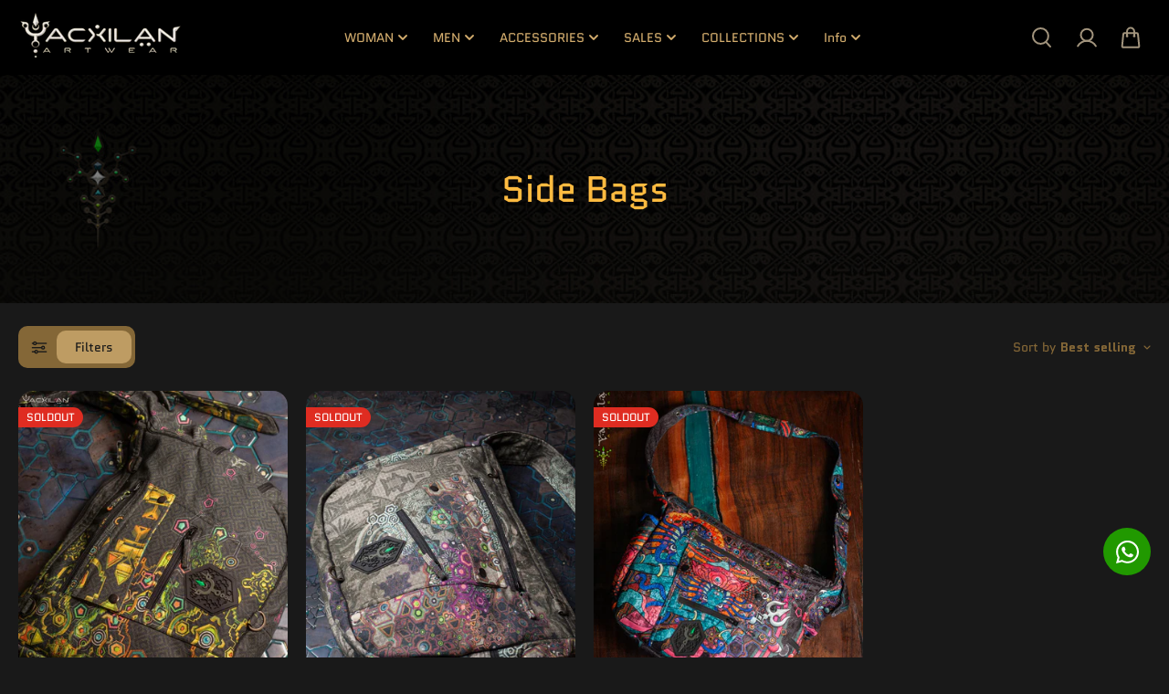

--- FILE ---
content_type: text/html; charset=utf-8
request_url: https://yacxilanartwear.com/collections/side-bags
body_size: 39349
content:
<!doctype html>
  <html class="no-js" lang="en">
    <head>
      <meta charset="utf-8">
      <meta http-equiv="X-UA-Compatible" content="IE=edge">
      <meta name="viewport" content="width=device-width,initial-scale=1">
      <meta name="theme-color" content="#F5F5F5"> 
      
  
  <meta property="og:site_name" content="Yacxilan Artwear">
  <meta property="og:url" content="https://yacxilanartwear.com/collections/side-bags">
  <meta property="og:title" content="Side Bags">
  <meta property="og:type" content="website">
  <meta property="og:description" content="Yacxilan Artwear is a Clothing Brand of Unique and Original Artworks by an independent artist. Our limited collections have variety of products for every occasion. Designs and Patterns for every taste. we search for the best materials to bring out real wearable ART. "><meta property="og:image" content="http://yacxilanartwear.com/cdn/shop/collections/TEMPLATE_Web_TITLEXX_10b66baf-f2bb-42fa-98ae-d29621c1541e.jpg?v=1739675251">
    <meta property="og:image:secure_url" content="https://yacxilanartwear.com/cdn/shop/collections/TEMPLATE_Web_TITLEXX_10b66baf-f2bb-42fa-98ae-d29621c1541e.jpg?v=1739675251">
    <meta property="og:image:width" content="3030">
    <meta property="og:image:height" content="520"><meta name="twitter:card" content="summary_large_image">
  <meta name="twitter:title" content="Side Bags">
  <meta name="twitter:description" content="Yacxilan Artwear is a Clothing Brand of Unique and Original Artworks by an independent artist. Our limited collections have variety of products for every occasion. Designs and Patterns for every taste. we search for the best materials to bring out real wearable ART. ">
  
      <link rel="canonical" href="https://yacxilanartwear.com/collections/side-bags">
      <link rel="preconnect" href="https://cdn.shopify.com" crossorigin><link rel="icon" type="image/png" href="//yacxilanartwear.com/cdn/shop/files/WhatsApp_Image_2025-03-07_at_19.22.15_02084d37.jpg?crop=center&height=32&v=1741442387&width=32"><link rel="preconnect" href="https://fonts.shopifycdn.com" crossorigin><title>
        Side Bags
      </title>
  
      
      <script>window.performance && window.performance.mark && window.performance.mark('shopify.content_for_header.start');</script><meta name="google-site-verification" content="XxzoeGltdxKDme0qlVjyCKay55q8qZczJdc8BUkC_qw">
<meta name="facebook-domain-verification" content="w63r0438f1gjmy2upyyq1toeyoj7ub">
<meta id="shopify-digital-wallet" name="shopify-digital-wallet" content="/46771896470/digital_wallets/dialog">
<meta name="shopify-checkout-api-token" content="890fee49b6dfc69f78923d12279779c3">
<meta id="in-context-paypal-metadata" data-shop-id="46771896470" data-venmo-supported="false" data-environment="production" data-locale="en_US" data-paypal-v4="true" data-currency="EUR">
<link rel="alternate" type="application/atom+xml" title="Feed" href="/collections/side-bags.atom" />
<link rel="alternate" type="application/json+oembed" href="https://yacxilanartwear.com/collections/side-bags.oembed">
<script async="async" src="/checkouts/internal/preloads.js?locale=en-DE"></script>
<script id="shopify-features" type="application/json">{"accessToken":"890fee49b6dfc69f78923d12279779c3","betas":["rich-media-storefront-analytics"],"domain":"yacxilanartwear.com","predictiveSearch":true,"shopId":46771896470,"locale":"en"}</script>
<script>var Shopify = Shopify || {};
Shopify.shop = "yacxilan-artwear-official.myshopify.com";
Shopify.locale = "en";
Shopify.currency = {"active":"EUR","rate":"1.0"};
Shopify.country = "DE";
Shopify.theme = {"name":"Updated copy of Shark","id":152458494176,"schema_name":"Shark","schema_version":"2.0.1","theme_store_id":2619,"role":"main"};
Shopify.theme.handle = "null";
Shopify.theme.style = {"id":null,"handle":null};
Shopify.cdnHost = "yacxilanartwear.com/cdn";
Shopify.routes = Shopify.routes || {};
Shopify.routes.root = "/";</script>
<script type="module">!function(o){(o.Shopify=o.Shopify||{}).modules=!0}(window);</script>
<script>!function(o){function n(){var o=[];function n(){o.push(Array.prototype.slice.apply(arguments))}return n.q=o,n}var t=o.Shopify=o.Shopify||{};t.loadFeatures=n(),t.autoloadFeatures=n()}(window);</script>
<script id="shop-js-analytics" type="application/json">{"pageType":"collection"}</script>
<script defer="defer" async type="module" src="//yacxilanartwear.com/cdn/shopifycloud/shop-js/modules/v2/client.init-shop-cart-sync_BT-GjEfc.en.esm.js"></script>
<script defer="defer" async type="module" src="//yacxilanartwear.com/cdn/shopifycloud/shop-js/modules/v2/chunk.common_D58fp_Oc.esm.js"></script>
<script defer="defer" async type="module" src="//yacxilanartwear.com/cdn/shopifycloud/shop-js/modules/v2/chunk.modal_xMitdFEc.esm.js"></script>
<script type="module">
  await import("//yacxilanartwear.com/cdn/shopifycloud/shop-js/modules/v2/client.init-shop-cart-sync_BT-GjEfc.en.esm.js");
await import("//yacxilanartwear.com/cdn/shopifycloud/shop-js/modules/v2/chunk.common_D58fp_Oc.esm.js");
await import("//yacxilanartwear.com/cdn/shopifycloud/shop-js/modules/v2/chunk.modal_xMitdFEc.esm.js");

  window.Shopify.SignInWithShop?.initShopCartSync?.({"fedCMEnabled":true,"windoidEnabled":true});

</script>
<script>(function() {
  var isLoaded = false;
  function asyncLoad() {
    if (isLoaded) return;
    isLoaded = true;
    var urls = ["https:\/\/appv2.sweethelp.io\/sweet-help.js?shop=yacxilan-artwear-official.myshopify.com","https:\/\/plugin.brevo.com\/integrations\/api\/automation\/script?user_connection_id=655eeec246023632a174a9e0\u0026ma-key=3gk37rillhk7lqc8j48bctdc\u0026shop=yacxilan-artwear-official.myshopify.com","https:\/\/plugin.brevo.com\/integrations\/api\/sy\/cart_tracking\/script?ma-key=3gk37rillhk7lqc8j48bctdc\u0026user_connection_id=655eeec246023632a174a9e0\u0026shop=yacxilan-artwear-official.myshopify.com"];
    for (var i = 0; i < urls.length; i++) {
      var s = document.createElement('script');
      s.type = 'text/javascript';
      s.async = true;
      s.src = urls[i];
      var x = document.getElementsByTagName('script')[0];
      x.parentNode.insertBefore(s, x);
    }
  };
  if(window.attachEvent) {
    window.attachEvent('onload', asyncLoad);
  } else {
    window.addEventListener('load', asyncLoad, false);
  }
})();</script>
<script id="__st">var __st={"a":46771896470,"offset":19800,"reqid":"8cf5c8a0-8d0e-4b0f-81a1-22e2fb2b5ecc-1769257452","pageurl":"yacxilanartwear.com\/collections\/side-bags","u":"8f8118183db5","p":"collection","rtyp":"collection","rid":418179023072};</script>
<script>window.ShopifyPaypalV4VisibilityTracking = true;</script>
<script id="captcha-bootstrap">!function(){'use strict';const t='contact',e='account',n='new_comment',o=[[t,t],['blogs',n],['comments',n],[t,'customer']],c=[[e,'customer_login'],[e,'guest_login'],[e,'recover_customer_password'],[e,'create_customer']],r=t=>t.map((([t,e])=>`form[action*='/${t}']:not([data-nocaptcha='true']) input[name='form_type'][value='${e}']`)).join(','),a=t=>()=>t?[...document.querySelectorAll(t)].map((t=>t.form)):[];function s(){const t=[...o],e=r(t);return a(e)}const i='password',u='form_key',d=['recaptcha-v3-token','g-recaptcha-response','h-captcha-response',i],f=()=>{try{return window.sessionStorage}catch{return}},m='__shopify_v',_=t=>t.elements[u];function p(t,e,n=!1){try{const o=window.sessionStorage,c=JSON.parse(o.getItem(e)),{data:r}=function(t){const{data:e,action:n}=t;return t[m]||n?{data:e,action:n}:{data:t,action:n}}(c);for(const[e,n]of Object.entries(r))t.elements[e]&&(t.elements[e].value=n);n&&o.removeItem(e)}catch(o){console.error('form repopulation failed',{error:o})}}const l='form_type',E='cptcha';function T(t){t.dataset[E]=!0}const w=window,h=w.document,L='Shopify',v='ce_forms',y='captcha';let A=!1;((t,e)=>{const n=(g='f06e6c50-85a8-45c8-87d0-21a2b65856fe',I='https://cdn.shopify.com/shopifycloud/storefront-forms-hcaptcha/ce_storefront_forms_captcha_hcaptcha.v1.5.2.iife.js',D={infoText:'Protected by hCaptcha',privacyText:'Privacy',termsText:'Terms'},(t,e,n)=>{const o=w[L][v],c=o.bindForm;if(c)return c(t,g,e,D).then(n);var r;o.q.push([[t,g,e,D],n]),r=I,A||(h.body.append(Object.assign(h.createElement('script'),{id:'captcha-provider',async:!0,src:r})),A=!0)});var g,I,D;w[L]=w[L]||{},w[L][v]=w[L][v]||{},w[L][v].q=[],w[L][y]=w[L][y]||{},w[L][y].protect=function(t,e){n(t,void 0,e),T(t)},Object.freeze(w[L][y]),function(t,e,n,w,h,L){const[v,y,A,g]=function(t,e,n){const i=e?o:[],u=t?c:[],d=[...i,...u],f=r(d),m=r(i),_=r(d.filter((([t,e])=>n.includes(e))));return[a(f),a(m),a(_),s()]}(w,h,L),I=t=>{const e=t.target;return e instanceof HTMLFormElement?e:e&&e.form},D=t=>v().includes(t);t.addEventListener('submit',(t=>{const e=I(t);if(!e)return;const n=D(e)&&!e.dataset.hcaptchaBound&&!e.dataset.recaptchaBound,o=_(e),c=g().includes(e)&&(!o||!o.value);(n||c)&&t.preventDefault(),c&&!n&&(function(t){try{if(!f())return;!function(t){const e=f();if(!e)return;const n=_(t);if(!n)return;const o=n.value;o&&e.removeItem(o)}(t);const e=Array.from(Array(32),(()=>Math.random().toString(36)[2])).join('');!function(t,e){_(t)||t.append(Object.assign(document.createElement('input'),{type:'hidden',name:u})),t.elements[u].value=e}(t,e),function(t,e){const n=f();if(!n)return;const o=[...t.querySelectorAll(`input[type='${i}']`)].map((({name:t})=>t)),c=[...d,...o],r={};for(const[a,s]of new FormData(t).entries())c.includes(a)||(r[a]=s);n.setItem(e,JSON.stringify({[m]:1,action:t.action,data:r}))}(t,e)}catch(e){console.error('failed to persist form',e)}}(e),e.submit())}));const S=(t,e)=>{t&&!t.dataset[E]&&(n(t,e.some((e=>e===t))),T(t))};for(const o of['focusin','change'])t.addEventListener(o,(t=>{const e=I(t);D(e)&&S(e,y())}));const B=e.get('form_key'),M=e.get(l),P=B&&M;t.addEventListener('DOMContentLoaded',(()=>{const t=y();if(P)for(const e of t)e.elements[l].value===M&&p(e,B);[...new Set([...A(),...v().filter((t=>'true'===t.dataset.shopifyCaptcha))])].forEach((e=>S(e,t)))}))}(h,new URLSearchParams(w.location.search),n,t,e,['guest_login'])})(!0,!0)}();</script>
<script integrity="sha256-4kQ18oKyAcykRKYeNunJcIwy7WH5gtpwJnB7kiuLZ1E=" data-source-attribution="shopify.loadfeatures" defer="defer" src="//yacxilanartwear.com/cdn/shopifycloud/storefront/assets/storefront/load_feature-a0a9edcb.js" crossorigin="anonymous"></script>
<script data-source-attribution="shopify.dynamic_checkout.dynamic.init">var Shopify=Shopify||{};Shopify.PaymentButton=Shopify.PaymentButton||{isStorefrontPortableWallets:!0,init:function(){window.Shopify.PaymentButton.init=function(){};var t=document.createElement("script");t.src="https://yacxilanartwear.com/cdn/shopifycloud/portable-wallets/latest/portable-wallets.en.js",t.type="module",document.head.appendChild(t)}};
</script>
<script data-source-attribution="shopify.dynamic_checkout.buyer_consent">
  function portableWalletsHideBuyerConsent(e){var t=document.getElementById("shopify-buyer-consent"),n=document.getElementById("shopify-subscription-policy-button");t&&n&&(t.classList.add("hidden"),t.setAttribute("aria-hidden","true"),n.removeEventListener("click",e))}function portableWalletsShowBuyerConsent(e){var t=document.getElementById("shopify-buyer-consent"),n=document.getElementById("shopify-subscription-policy-button");t&&n&&(t.classList.remove("hidden"),t.removeAttribute("aria-hidden"),n.addEventListener("click",e))}window.Shopify?.PaymentButton&&(window.Shopify.PaymentButton.hideBuyerConsent=portableWalletsHideBuyerConsent,window.Shopify.PaymentButton.showBuyerConsent=portableWalletsShowBuyerConsent);
</script>
<script data-source-attribution="shopify.dynamic_checkout.cart.bootstrap">document.addEventListener("DOMContentLoaded",(function(){function t(){return document.querySelector("shopify-accelerated-checkout-cart, shopify-accelerated-checkout")}if(t())Shopify.PaymentButton.init();else{new MutationObserver((function(e,n){t()&&(Shopify.PaymentButton.init(),n.disconnect())})).observe(document.body,{childList:!0,subtree:!0})}}));
</script>
<link id="shopify-accelerated-checkout-styles" rel="stylesheet" media="screen" href="https://yacxilanartwear.com/cdn/shopifycloud/portable-wallets/latest/accelerated-checkout-backwards-compat.css" crossorigin="anonymous">
<style id="shopify-accelerated-checkout-cart">
        #shopify-buyer-consent {
  margin-top: 1em;
  display: inline-block;
  width: 100%;
}

#shopify-buyer-consent.hidden {
  display: none;
}

#shopify-subscription-policy-button {
  background: none;
  border: none;
  padding: 0;
  text-decoration: underline;
  font-size: inherit;
  cursor: pointer;
}

#shopify-subscription-policy-button::before {
  box-shadow: none;
}

      </style>

<script>window.performance && window.performance.mark && window.performance.mark('shopify.content_for_header.end');</script>

<style data-shopify>
      @font-face {
  font-family: Quantico;
  font-weight: 400;
  font-style: normal;
  font-display: swap;
  src: url("//yacxilanartwear.com/cdn/fonts/quantico/quantico_n4.6e63eba878761e30c5ffb43a6ee8ab35145a10ed.woff2") format("woff2"),
       url("//yacxilanartwear.com/cdn/fonts/quantico/quantico_n4.18f9145bdfea61e6ca380f89dbf77ed98e14f33a.woff") format("woff");
}

      @font-face {
  font-family: Quantico;
  font-weight: 700;
  font-style: normal;
  font-display: swap;
  src: url("//yacxilanartwear.com/cdn/fonts/quantico/quantico_n7.3d54f237228b0bc45791c12073666ec60d721a65.woff2") format("woff2"),
       url("//yacxilanartwear.com/cdn/fonts/quantico/quantico_n7.4f5f9312f1ed33107057922012647741a88bf8d9.woff") format("woff");
}

      @font-face {
  font-family: Quantico;
  font-weight: 400;
  font-style: italic;
  font-display: swap;
  src: url("//yacxilanartwear.com/cdn/fonts/quantico/quantico_i4.9999813cd9117a070aa986273b20e58909fa5556.woff2") format("woff2"),
       url("//yacxilanartwear.com/cdn/fonts/quantico/quantico_i4.2227ffda153f29b47feaad911dc24627bf44dd0f.woff") format("woff");
}

      @font-face {
  font-family: Quantico;
  font-weight: 700;
  font-style: italic;
  font-display: swap;
  src: url("//yacxilanartwear.com/cdn/fonts/quantico/quantico_i7.28ba18d73de33dcde7f45ee73fdbb0db45a2fb1a.woff2") format("woff2"),
       url("//yacxilanartwear.com/cdn/fonts/quantico/quantico_i7.6e8f701efa65f9eb522ae669d2d8592231b15ac8.woff") format("woff");
}

      @font-face {
  font-family: Quantico;
  font-weight: 400;
  font-style: normal;
  font-display: swap;
  src: url("//yacxilanartwear.com/cdn/fonts/quantico/quantico_n4.6e63eba878761e30c5ffb43a6ee8ab35145a10ed.woff2") format("woff2"),
       url("//yacxilanartwear.com/cdn/fonts/quantico/quantico_n4.18f9145bdfea61e6ca380f89dbf77ed98e14f33a.woff") format("woff");
}

      @font-face {
  font-family: Quantico;
  font-weight: 400;
  font-style: italic;
  font-display: swap;
  src: url("//yacxilanartwear.com/cdn/fonts/quantico/quantico_i4.9999813cd9117a070aa986273b20e58909fa5556.woff2") format("woff2"),
       url("//yacxilanartwear.com/cdn/fonts/quantico/quantico_i4.2227ffda153f29b47feaad911dc24627bf44dd0f.woff") format("woff");
}



  :root {
      --body-font-family: Quantico,sans-serif;
      --body-font-weight: 400;
      --body-font-style: normal;
      --body-font-line-height: 1.6;
      --body-letter-spacing: 0.0em;
      --body-font-scale: 1.0;;
      --heading-font-family: Quantico,sans-serif;
      --heading-font-style: normal;
      --heading-font-weight: 400;
      --heading-font-line-height: 1.2;
      --heading-letter-spacing: 0.0em;
      --heading-font-scale: 1.0;
      --button-font-family: var(--heading-font-family);
      --button-font-weight:var(--heading-font-style);
      --button-font-style:var(--heading-font-weight);
      --button-text-transform: uppercase;
      --button-radius: 100px;
      --form-radius: 100px;
      --card-radius:16px;
      --block-radius:16px;
      --xsmall-text: calc(var(--body-font-scale) * 10px);
      --small-text: calc(var(--body-font-scale) * 12px);
      --text: calc(var(--body-font-scale) * 14px);
      --medium-text: calc(var(--body-font-scale) * 16px);
      --large-text: calc(var(--body-font-scale) * 18px);
      --h1: calc(var(--heading-font-scale) * 75px);
      --h2: calc(var(--heading-font-scale) * 60px);
      --h3: calc(var(--heading-font-scale) * 40px);
      --h4: calc(var(--heading-font-scale) * 30px);
      --h5: calc(var(--heading-font-scale) * 24px);
      --h6: calc(var(--heading-font-scale) * 20px);

      --header-background: #000000;
      --header-text-color:#a2947d;
      --header-hover-color: #d2ac6d;
      --submenu-background:#000000;
      --submenu-color:#a2947d;
      --submenu-hover-color:#d2ac6d;
      --submenu-border-color:#000000;


      --footer-background:#191919;
      --footer-heading-color:#FFFFFF;
      --footer-text-color:#757575;
      --footer-link-color:#8c8c8c;

      
--footer-background-light:#1a1d29;--footer-hover-color: #ffffff;
      --footer-newsletter-background:#ffffff;
      --footer-newsletter-text:#000000;


      
--footer-newsletter-placeholder-text: #0d0d0d;/* Secondary footer */

      --footer-secondary-background:#101219;
      --footer-secondary-color:#8c8c8c;
      --footer-secondary-link-color:#8c8c8c;
      --footer-policies-background:#000000;
      --footer-policies-color:#757575;
      --footer-policies-link-color:#757575;
      --footer-policies-link-hover:#ffffff;

      --error-text-color: red;
      --error-text-background: rgba(255, 0, 0, 0.05);
      --success-text-color: green;
      --success-text-background: rgba(0, 128, 0, 0.05);

      --top-spacer: 0;
      --bottom-spacer: 0;

      --sale-badge-bg:#df2c21;
      --sale-badge-color:#FFFFFF;
      --custom-badge-bg:  #11bd3d;
      --custom-badge-color: #000000;
      --soldout-badge-bg: #df2c21;
      --soldout-badge-color: #FFFFFF;
      --product-discount-color:#FFFFFF;
      --product-discount-background:#ff7600;

      --border-width:1px;
      --button-border-width:1px;
      --page-overlay-background: 0,0,0;
      --page-overlay-opacity: 0.2;
      --article-overlay-background: 0,0,0;
      --article-overlay-opacity: 0.2;

  }
  
    .blog-post-item.content-overlay{
        --heading-color: #ffffff;
        --text-color: #ffffff
      }
  
  
    .primary-scheme{
      
        --body-background:#ffffff;
      
      --body-alternate-background: #f2f2f2;
      --heading-color: #08f90b;
      --text-color: #484848;
      --text-light-color: rgba(72, 72, 72, 0.5);
      --text-extralight-color: rgba(72, 72, 72, 0.3);
      --link-color: #a60c0c;
      --button-background:#252324;
      --button-text-color: #ffffff;
      --button-border: #252324;
      --button-background-hover: #33f40e;
      --button-text-color-hover: #ffffff;
      --button-border-hover: #a60c0c;
      --image-bg: #ffffff;
      --form-border: #d8d8d8;
      --form-background: #f2f2f2;
      --form-text-color: #ffbb40;
      --border-color: #e9e9e9;
      --slider-icon-color: #ffffff;
      --slider-icon-background: #252324;
      --slider-icon-border:rgba(0,0,0,0);
      --product-border:#e9e9e9;
      --product-background:#ffffff;
      --product-title-color:#ffbb40;

        
--shipping-bar-line:#808080;
--heading-color-light:#000200;}


    .secondary-scheme{
      
        --body-background:#f5f5f5;
      
      --body-alternate-background: #ffffff;
      --heading-color: #000000;
      --text-color: #484848;
      --text-light-color: rgba(72, 72, 72, 0.5);
      --text-extralight-color: rgba(72, 72, 72, 0.3);
      --link-color: #a60c0c;
      --button-background:#000000;
      --button-text-color: #ffffff;
      --button-border: #000000;
      --button-background-hover: #a60c0c;
      --button-text-color-hover: #ffffff;
      --button-border-hover: #a60c0c;
      --image-bg: #f2f2f2;
      --form-border: #d8d8d8;
      --form-background: #ffffff;
      --form-text-color: #252324;
      --border-color: #e9e9e9;
      --slider-icon-color: #ffffff;
      --slider-icon-background: #000000;
      --slider-icon-border:rgba(0,0,0,0);
      --product-border:#e9e9e9;
      --product-background:#ffffff;
      --product-title-color:#252324;

        
--shipping-bar-line:#767676;
--heading-color-light:#333333;}


    .tertiary-scheme{
      
        --body-background:#252324;
      
      --body-alternate-background: #000000;
      --heading-color: #b7b7b7;
      --text-color: #ffffff;
      --text-light-color: rgba(255, 255, 255, 0.5);
      --text-extralight-color: rgba(255, 255, 255, 0.3);
      --link-color: #a60c0c;
      --button-background:#ffffff;
      --button-text-color: #000000;
      --button-border: #ffffff;
      --button-background-hover: #000000;
      --button-text-color-hover: #ffffff;
      --button-border-hover: #000000;
      --image-bg: #242223;
      --form-border: #484848;
      --form-background: #ffffff;
      --form-text-color: #000000;
      --border-color: #313131;
      --slider-icon-color: #ffffff;
      --slider-icon-background: #000000;
      --slider-icon-border:rgba(0,0,0,0);
      --product-border:#313131;
      --product-background:#ffffff;
      --product-title-color:#000000;

        
--shipping-bar-line:#595557;
--heading-color-light:#383838;}


    .quatnary-scheme{
      
        --body-background:#d8f120;
      
      --body-alternate-background: #ffffff;
      --heading-color: #0a0a0a;
      --text-color: #484848;
      --text-light-color: rgba(72, 72, 72, 0.5);
      --text-extralight-color: rgba(72, 72, 72, 0.3);
      --link-color: #a60c0c;
      --button-background:#252324;
      --button-text-color: #ffffff;
      --button-border: #252324;
      --button-background-hover: #a60c0c;
      --button-text-color-hover: #ffffff;
      --button-border-hover: #a60c0c;
      --image-bg: #ffffff;
      --form-border: #0a0a0a;
      --form-background: #ffffff;
      --form-text-color: #0a0a0a;
      --border-color: #e9e9e9;
      --slider-icon-color: #ffffff;
      --slider-icon-background: #252324;
      --slider-icon-border:rgba(0,0,0,0);
      --product-border:#e9e9e9;
      --product-background:#ffffff;
      --product-title-color:#0a0a0a;

        
--shipping-bar-line:#0f1101;
--heading-color-light:#3d3d3d;}

:root,
    .scheme-2a015989-761b-42ee-b707-2efe319d8616-scheme{
      
        --body-background:#191919;
      
      --body-alternate-background: #3c3c3c;
      --heading-color: #846737;
      --text-color: #958d80;
      --text-light-color: rgba(149, 141, 128, 0.5);
      --text-extralight-color: rgba(149, 141, 128, 0.3);
      --link-color: #ffbd00;
      --button-background:#d2d2d2;
      --button-text-color: #020202;
      --button-border: #ffffff;
      --button-background-hover: #ffbd00;
      --button-text-color-hover: #ffffff;
      --button-border-hover: #ffbd00;
      --image-bg: #ffffff;
      --form-border: #d8d8d8;
      --form-background: #f2f2f2;
      --form-text-color: #252324;
      --border-color: #e9e9e9;
      --slider-icon-color: #ffffff;
      --slider-icon-background: #252324;
      --slider-icon-border:rgba(0,0,0,0);
      --product-border:#e9e9e9;
      --product-background:#ffffff;
      --product-title-color:#958d80;

        
--shipping-bar-line:#4c4c4c;
--heading-color-light:#be9c63;}



  @media (max-width:1440px){
      :root{
      --h1: calc(var(--heading-font-scale) * 70px);
      --h2: calc(var(--heading-font-scale) * 55px);
      }
  }
  @media (max-width:1199px){
      :root{
      --h1: calc(var(--heading-font-scale) * 60px);
      --h2: calc(var(--heading-font-scale) * 50px);
      --h3: calc(var(--heading-font-scale) * 30px);
      --h4: calc(var(--heading-font-scale) * 26px);
      --h5: calc(var(--heading-font-scale) * 22px);
      }
  }
  @media (max-width:991px){
      :root{
      --h1: calc(var(--heading-font-scale) * 50px);
      --h2: calc(var(--heading-font-scale) * 40px);
      --h4: calc(var(--heading-font-scale) * 24px);
      --h5: calc(var(--heading-font-scale) * 22px);
      }
  }
  @media (max-width:767px){
      :root{
        --h1: calc(var(--heading-font-scale) * 40px);
        --h2: calc(var(--heading-font-scale) * 36px);
        --parallex-height:;
        --button-radius: 3px;
        --form-radius: 0px;
        --card-radius:0px;
        --block-radius:0px;
      }
  }
  @media (max-width:575px){
      :root{
        --h2: calc(var(--heading-font-scale) * 30px);
        --h3: calc(var(--heading-font-scale) * 28px);
      }
  }
</style>
<link rel="preload" as="style" href="//yacxilanartwear.com/cdn/shop/t/8/assets/slick.css?v=99639561323254153231753597819">
<link rel="preload" as="style" href="//yacxilanartwear.com/cdn/shop/t/8/assets/base.css?v=172642902617818153361753597819">
<link rel="preload" as="style" href="//yacxilanartwear.com/cdn/shop/t/8/assets/common.css?v=60289285001994958211753597819">
<link rel="preload" as="style" href="//yacxilanartwear.com/cdn/shop/t/8/assets/header.css?v=40392931014420870721753597819">

<link href="//yacxilanartwear.com/cdn/shop/t/8/assets/slick.css?v=99639561323254153231753597819" rel="stylesheet" type="text/css" media="all" />
<link href="//yacxilanartwear.com/cdn/shop/t/8/assets/base.css?v=172642902617818153361753597819" rel="stylesheet" type="text/css" media="all" />
<link href="//yacxilanartwear.com/cdn/shop/t/8/assets/common.css?v=60289285001994958211753597819" rel="stylesheet" type="text/css" media="all" />
<link href="//yacxilanartwear.com/cdn/shop/t/8/assets/header.css?v=40392931014420870721753597819" rel="stylesheet" type="text/css" media="all" />

  <link rel="preload" as="style" href="//yacxilanartwear.com/cdn/shop/t/8/assets/aos.css?v=65763176726950782561753597818">
  <link href="//yacxilanartwear.com/cdn/shop/t/8/assets/aos.css?v=65763176726950782561753597818" rel="stylesheet" type="text/css" media="all" />
  
<script>
    const showLessText = `Show less`;
    const showMoreText = `Show more`;
    var slInventory = {};
    const prevArrow = '<button class="slide-arrow prev-arrow" aria-label="previous arrow" ><svg  class="slide-arrow-icon1" width="13" height="13" viewBox="0 0 13 13" fill="none" ><path fill-rule="evenodd" clip-rule="evenodd" d="M7 0L0.636039 6.36396L7 12.7279L8.17187 11.5561L3.80836 7.19255L12.5018 7.19253L12.5018 5.53528L3.80837 5.53531L8.17184 1.17184L7 0Z" fill="currentColor"/></svg><svg  class="slide-arrow-icon2" width="13" height="13" viewBox="0 0 13 13" fill="none" ><path fill-rule="evenodd" clip-rule="evenodd" d="M7 0L0.636039 6.36396L7 12.7279L8.17187 11.5561L3.80836 7.19255L12.5018 7.19253L12.5018 5.53528L3.80837 5.53531L8.17184 1.17184L7 0Z" fill="currentColor"/></svg></button>';
    const nextArrow = '<button class="slide-arrow next-arrow" aria-label="next arrow" ><svg class="slide-arrow-icon1" width="13" height="13" viewBox="0 0 13 13" fill="none"><path fill-rule="evenodd" clip-rule="evenodd" d="M6 0L12.364 6.36396L6 12.7279L4.82813 11.5561L9.19164 7.19255L0.498208 7.19253L0.498198 5.53528L9.19163 5.53531L4.82816 1.17184L6 0Z" fill="currentColor"/></svg><svg class="slide-arrow-icon2" width="13" height="13" viewBox="0 0 13 13" fill="none"><path fill-rule="evenodd" clip-rule="evenodd" d="M6 0L12.364 6.36396L6 12.7279L4.82813 11.5561L9.19164 7.19255L0.498208 7.19253L0.498198 5.53528L9.19163 5.53531L4.82816 1.17184L6 0Z" fill="currentColor"/></svg></button>';
    const countryListData={AF:"Afghanistan",AX:"Aland Islands",AL:"Albania",DZ:"Algeria",AS:"American Samoa",AD:"Andorra",AO:"Angola",AI:"Anguilla",AQ:"Antarctica",AG:"Antigua and Barbuda",AR:"Argentina",AM:"Armenia",AW:"Aruba",AU:"Australia",AT:"Austria",AZ:"Azerbaijan",BS:"Bahamas",BH:"Bahrain",BD:"Bangladesh",BB:"Barbados",BY:"Belarus",BE:"Belgium",BZ:"Belize",BJ:"Benin",BM:"Bermuda",BT:"Bhutan",BO:"Bolivia",BQ:"Bonaire, Sint Eustatius and Saba",BA:"Bosnia and Herzegovina",BW:"Botswana",BV:"Bouvet Island",BR:"Brazil",IO:"British Indian Ocean Territory",BN:"Brunei Darussalam",BG:"Bulgaria",BF:"Burkina Faso",BI:"Burundi",KH:"Cambodia",CM:"Cameroon",CA:"Canada",CV:"Cape Verde",KY:"Cayman Islands",CF:"Central African Republic",TD:"Chad",CL:"Chile",CN:"China",CX:"Christmas Island",CC:"Cocos (Keeling) Islands",CO:"Colombia",KM:"Comoros",CG:"Congo",CD:"Congo, the Democratic Republic of the",CK:"Cook Islands",CR:"Costa Rica",CI:"Cote D'Ivoire",HR:"Croatia",CU:"Cuba",CW:"Curacao",CY:"Cyprus",CZ:"Czech Republic",DK:"Denmark",DJ:"Djibouti",DM:"Dominica",DO:"Dominican Republic",EC:"Ecuador",EG:"Egypt",SV:"El Salvador",GQ:"Equatorial Guinea",ER:"Eritrea",EE:"Estonia",ET:"Ethiopia",FK:"Falkland Islands (Malvinas)",FO:"Faroe Islands",FJ:"Fiji",FI:"Finland",FR:"France",GF:"French Guiana",PF:"French Polynesia",TF:"French Southern Territories",GA:"Gabon",GM:"Gambia",GE:"Georgia",DE:"Germany",GH:"Ghana",GI:"Gibraltar",GR:"Greece",GL:"Greenland",GD:"Grenada",GP:"Guadeloupe",GU:"Guam",GT:"Guatemala",GG:"Guernsey",GN:"Guinea",GW:"Guinea-Bissau",GY:"Guyana",HT:"Haiti",HM:"Heard Island and Mcdonald Islands",VA:"Holy See (Vatican City State)",HN:"Honduras",HK:"Hong Kong",HU:"Hungary",IS:"Iceland",IN:"India",ID:"Indonesia",IR:"Iran, Islamic Republic of",IQ:"Iraq",IE:"Ireland",IM:"Isle of Man",IL:"Israel",IT:"Italy",JM:"Jamaica",JP:"Japan",JE:"Jersey",JO:"Jordan",KZ:"Kazakhstan",KE:"Kenya",KI:"Kiribati",KP:"Korea, Democratic People's Republic of",KR:"Korea, Republic of",XK:"Kosovo",KW:"Kuwait",KG:"Kyrgyzstan",LA:"Lao People's Democratic Republic",LV:"Latvia",LB:"Lebanon",LS:"Lesotho",LR:"Liberia",LY:"Libyan Arab Jamahiriya",LI:"Liechtenstein",LT:"Lithuania",LU:"Luxembourg",MO:"Macao",MK:"Macedonia, the Former Yugoslav Republic of",MG:"Madagascar",MW:"Malawi",MY:"Malaysia",MV:"Maldives",ML:"Mali",MT:"Malta",MH:"Marshall Islands",MQ:"Martinique",MR:"Mauritania",MU:"Mauritius",YT:"Mayotte",MX:"Mexico",FM:"Micronesia, Federated States of",MD:"Moldova, Republic of",MC:"Monaco",MN:"Mongolia",ME:"Montenegro",MS:"Montserrat",MA:"Morocco",MZ:"Mozambique",MM:"Myanmar",NA:"Namibia",NR:"Nauru",NP:"Nepal",NL:"Netherlands",AN:"Netherlands Antilles",NC:"New Caledonia",NZ:"New Zealand",NI:"Nicaragua",NE:"Niger",NG:"Nigeria",NU:"Niue",NF:"Norfolk Island",MP:"Northern Mariana Islands",NO:"Norway",OM:"Oman",PK:"Pakistan",PW:"Palau",PS:"Palestinian Territory, Occupied",PA:"Panama",PG:"Papua New Guinea",PY:"Paraguay",PE:"Peru",PH:"Philippines",PN:"Pitcairn",PL:"Poland",PT:"Portugal",PR:"Puerto Rico",QA:"Qatar",RE:"Reunion",RO:"Romania",RU:"Russian Federation",RW:"Rwanda",BL:"Saint Barthelemy",SH:"Saint Helena",KN:"Saint Kitts and Nevis",LC:"Saint Lucia",MF:"Saint Martin",PM:"Saint Pierre and Miquelon",VC:"Saint Vincent and the Grenadines",WS:"Samoa",SM:"San Marino",ST:"Sao Tome and Principe",SA:"Saudi Arabia",SN:"Senegal",RS:"Serbia",CS:"Serbia and Montenegro",SC:"Seychelles",SL:"Sierra Leone",SG:"Singapore",SX:"Sint Maarten",SK:"Slovakia",SI:"Slovenia",SB:"Solomon Islands",SO:"Somalia",ZA:"South Africa",GS:"South Georgia and the South Sandwich Islands",SS:"South Sudan",ES:"Spain",LK:"Sri Lanka",SD:"Sudan",SR:"Suriname",SJ:"Svalbard and Jan Mayen",SZ:"Swaziland",SE:"Sweden",CH:"Switzerland",SY:"Syrian Arab Republic",TW:"Taiwan, Province of China",TJ:"Tajikistan",TZ:"Tanzania, United Republic of",TH:"Thailand",TL:"Timor-Leste",TG:"Togo",TK:"Tokelau",TO:"Tonga",TT:"Trinidad and Tobago",TN:"Tunisia",TR:"Turkey",TM:"Turkmenistan",TC:"Turks and Caicos Islands",TV:"Tuvalu",UG:"Uganda",UA:"Ukraine",AE:"United Arab Emirates",GB:"United Kingdom",US:"United States",UM:"United States Minor Outlying Islands",UY:"Uruguay",UZ:"Uzbekistan",VU:"Vanuatu",VE:"Venezuela",VN:"Viet Nam",VG:"Virgin Islands, British",VI:"Virgin Islands, U.s.",WF:"Wallis and Futuna",EH:"Western Sahara",YE:"Yemen",ZM:"Zambia",ZW:"Zimbabwe"};
    const freeShippingAmount = `0`;
    const ShippingBarText = ``;
    const freeShippingBarSuccessText = ``;
    const googleMapApiKey = '';const freeShippingBarStatus = false;const preLoaderIcon = `<div class="search-loader">
        <svg width="50px" height="50px" viewBox="0 0 100 100" >
            <circle cx="50" cy="50" fill="none" stroke="currentColor" stroke-width="6" r="35" stroke-dasharray="164.93361431346415 56.97787143782138">
            <animateTransform attributeName="transform" type="rotate" repeatCount="indefinite" dur="1s" values="0 50 50;360 50 50" keyTimes="0;1"/>
            </circle>
        </svg>
        </div>`;
    var cartTotalPrice = 0;
    var cartItemCount = 0;
    const noResultFound = `No result found`;
    const moneyFormat = "€{{amount_with_comma_separator}}";
    const preorderStatus =  false;
    const preorderText = `Preorder`;
    const soldOutText = `Sold out`;
    const saleOffText = `OFF`;
    const unitPriceText = `Unit price`;
    const addToCartText = `Add to cart`;
    const unavailableText = `Unavailable`;
    const shipRateUnavailable = `Cart shipping rate is not available.`;
    const clearbtnRecent = `Clear`;
    const recentHeading = `Recent Search`;
    const rootUrl = '/';
    const cartUrl = '/cart.js';
    const mainCartUrl = '/cart';
    const cartAdd = '/cart/add';
    const cartAddUrl = '/cart/add.js';
    const cartUpdateUrl = '/cart/update.js';
    const cartChangeUrl = '/cart/change.js';
    const cartClearUrl = '/cart/clear.js';
    const searchurl = '/search';
    const variantStyle = `swatch`;
    
    const animationStatus = true;
    const preloaderAppearance = `first_time`;
</script>

<style>
  
  
  
</style>

<script src="//yacxilanartwear.com/cdn/shop/t/8/assets/jquery.min.js?v=158417595810649192771753597819" defer></script>

  <script src="//yacxilanartwear.com/cdn/shop/t/8/assets/aos.js?v=146123878477799097641753597818" defer></script>

<script src="//yacxilanartwear.com/cdn/shop/t/8/assets/lazysizes.min.js?v=166473712726788881691753597819" defer></script>
<script src="//yacxilanartwear.com/cdn/shop/t/8/assets/slick.min.js?v=40527587340736000061753597819" defer></script>
<script src="//yacxilanartwear.com/cdn/shop/t/8/assets/parallax.js?v=121117513572645429621753597819" defer></script>
<script src="//yacxilanartwear.com/cdn/shop/t/8/assets/product-model.js?v=66945402007971227111753597819" defer></script>
<script src="//yacxilanartwear.com/cdn/shop/t/8/assets/global.js?v=37881521057492059861753597819" defer></script>
<script src="//yacxilanartwear.com/cdn/shop/t/8/assets/search.js?v=156856390692594383461753597819" defer></script>

<link href="https://monorail-edge.shopifysvc.com" rel="dns-prefetch">
<script>(function(){if ("sendBeacon" in navigator && "performance" in window) {try {var session_token_from_headers = performance.getEntriesByType('navigation')[0].serverTiming.find(x => x.name == '_s').description;} catch {var session_token_from_headers = undefined;}var session_cookie_matches = document.cookie.match(/_shopify_s=([^;]*)/);var session_token_from_cookie = session_cookie_matches && session_cookie_matches.length === 2 ? session_cookie_matches[1] : "";var session_token = session_token_from_headers || session_token_from_cookie || "";function handle_abandonment_event(e) {var entries = performance.getEntries().filter(function(entry) {return /monorail-edge.shopifysvc.com/.test(entry.name);});if (!window.abandonment_tracked && entries.length === 0) {window.abandonment_tracked = true;var currentMs = Date.now();var navigation_start = performance.timing.navigationStart;var payload = {shop_id: 46771896470,url: window.location.href,navigation_start,duration: currentMs - navigation_start,session_token,page_type: "collection"};window.navigator.sendBeacon("https://monorail-edge.shopifysvc.com/v1/produce", JSON.stringify({schema_id: "online_store_buyer_site_abandonment/1.1",payload: payload,metadata: {event_created_at_ms: currentMs,event_sent_at_ms: currentMs}}));}}window.addEventListener('pagehide', handle_abandonment_event);}}());</script>
<script id="web-pixels-manager-setup">(function e(e,d,r,n,o){if(void 0===o&&(o={}),!Boolean(null===(a=null===(i=window.Shopify)||void 0===i?void 0:i.analytics)||void 0===a?void 0:a.replayQueue)){var i,a;window.Shopify=window.Shopify||{};var t=window.Shopify;t.analytics=t.analytics||{};var s=t.analytics;s.replayQueue=[],s.publish=function(e,d,r){return s.replayQueue.push([e,d,r]),!0};try{self.performance.mark("wpm:start")}catch(e){}var l=function(){var e={modern:/Edge?\/(1{2}[4-9]|1[2-9]\d|[2-9]\d{2}|\d{4,})\.\d+(\.\d+|)|Firefox\/(1{2}[4-9]|1[2-9]\d|[2-9]\d{2}|\d{4,})\.\d+(\.\d+|)|Chrom(ium|e)\/(9{2}|\d{3,})\.\d+(\.\d+|)|(Maci|X1{2}).+ Version\/(15\.\d+|(1[6-9]|[2-9]\d|\d{3,})\.\d+)([,.]\d+|)( \(\w+\)|)( Mobile\/\w+|) Safari\/|Chrome.+OPR\/(9{2}|\d{3,})\.\d+\.\d+|(CPU[ +]OS|iPhone[ +]OS|CPU[ +]iPhone|CPU IPhone OS|CPU iPad OS)[ +]+(15[._]\d+|(1[6-9]|[2-9]\d|\d{3,})[._]\d+)([._]\d+|)|Android:?[ /-](13[3-9]|1[4-9]\d|[2-9]\d{2}|\d{4,})(\.\d+|)(\.\d+|)|Android.+Firefox\/(13[5-9]|1[4-9]\d|[2-9]\d{2}|\d{4,})\.\d+(\.\d+|)|Android.+Chrom(ium|e)\/(13[3-9]|1[4-9]\d|[2-9]\d{2}|\d{4,})\.\d+(\.\d+|)|SamsungBrowser\/([2-9]\d|\d{3,})\.\d+/,legacy:/Edge?\/(1[6-9]|[2-9]\d|\d{3,})\.\d+(\.\d+|)|Firefox\/(5[4-9]|[6-9]\d|\d{3,})\.\d+(\.\d+|)|Chrom(ium|e)\/(5[1-9]|[6-9]\d|\d{3,})\.\d+(\.\d+|)([\d.]+$|.*Safari\/(?![\d.]+ Edge\/[\d.]+$))|(Maci|X1{2}).+ Version\/(10\.\d+|(1[1-9]|[2-9]\d|\d{3,})\.\d+)([,.]\d+|)( \(\w+\)|)( Mobile\/\w+|) Safari\/|Chrome.+OPR\/(3[89]|[4-9]\d|\d{3,})\.\d+\.\d+|(CPU[ +]OS|iPhone[ +]OS|CPU[ +]iPhone|CPU IPhone OS|CPU iPad OS)[ +]+(10[._]\d+|(1[1-9]|[2-9]\d|\d{3,})[._]\d+)([._]\d+|)|Android:?[ /-](13[3-9]|1[4-9]\d|[2-9]\d{2}|\d{4,})(\.\d+|)(\.\d+|)|Mobile Safari.+OPR\/([89]\d|\d{3,})\.\d+\.\d+|Android.+Firefox\/(13[5-9]|1[4-9]\d|[2-9]\d{2}|\d{4,})\.\d+(\.\d+|)|Android.+Chrom(ium|e)\/(13[3-9]|1[4-9]\d|[2-9]\d{2}|\d{4,})\.\d+(\.\d+|)|Android.+(UC? ?Browser|UCWEB|U3)[ /]?(15\.([5-9]|\d{2,})|(1[6-9]|[2-9]\d|\d{3,})\.\d+)\.\d+|SamsungBrowser\/(5\.\d+|([6-9]|\d{2,})\.\d+)|Android.+MQ{2}Browser\/(14(\.(9|\d{2,})|)|(1[5-9]|[2-9]\d|\d{3,})(\.\d+|))(\.\d+|)|K[Aa][Ii]OS\/(3\.\d+|([4-9]|\d{2,})\.\d+)(\.\d+|)/},d=e.modern,r=e.legacy,n=navigator.userAgent;return n.match(d)?"modern":n.match(r)?"legacy":"unknown"}(),u="modern"===l?"modern":"legacy",c=(null!=n?n:{modern:"",legacy:""})[u],f=function(e){return[e.baseUrl,"/wpm","/b",e.hashVersion,"modern"===e.buildTarget?"m":"l",".js"].join("")}({baseUrl:d,hashVersion:r,buildTarget:u}),m=function(e){var d=e.version,r=e.bundleTarget,n=e.surface,o=e.pageUrl,i=e.monorailEndpoint;return{emit:function(e){var a=e.status,t=e.errorMsg,s=(new Date).getTime(),l=JSON.stringify({metadata:{event_sent_at_ms:s},events:[{schema_id:"web_pixels_manager_load/3.1",payload:{version:d,bundle_target:r,page_url:o,status:a,surface:n,error_msg:t},metadata:{event_created_at_ms:s}}]});if(!i)return console&&console.warn&&console.warn("[Web Pixels Manager] No Monorail endpoint provided, skipping logging."),!1;try{return self.navigator.sendBeacon.bind(self.navigator)(i,l)}catch(e){}var u=new XMLHttpRequest;try{return u.open("POST",i,!0),u.setRequestHeader("Content-Type","text/plain"),u.send(l),!0}catch(e){return console&&console.warn&&console.warn("[Web Pixels Manager] Got an unhandled error while logging to Monorail."),!1}}}}({version:r,bundleTarget:l,surface:e.surface,pageUrl:self.location.href,monorailEndpoint:e.monorailEndpoint});try{o.browserTarget=l,function(e){var d=e.src,r=e.async,n=void 0===r||r,o=e.onload,i=e.onerror,a=e.sri,t=e.scriptDataAttributes,s=void 0===t?{}:t,l=document.createElement("script"),u=document.querySelector("head"),c=document.querySelector("body");if(l.async=n,l.src=d,a&&(l.integrity=a,l.crossOrigin="anonymous"),s)for(var f in s)if(Object.prototype.hasOwnProperty.call(s,f))try{l.dataset[f]=s[f]}catch(e){}if(o&&l.addEventListener("load",o),i&&l.addEventListener("error",i),u)u.appendChild(l);else{if(!c)throw new Error("Did not find a head or body element to append the script");c.appendChild(l)}}({src:f,async:!0,onload:function(){if(!function(){var e,d;return Boolean(null===(d=null===(e=window.Shopify)||void 0===e?void 0:e.analytics)||void 0===d?void 0:d.initialized)}()){var d=window.webPixelsManager.init(e)||void 0;if(d){var r=window.Shopify.analytics;r.replayQueue.forEach((function(e){var r=e[0],n=e[1],o=e[2];d.publishCustomEvent(r,n,o)})),r.replayQueue=[],r.publish=d.publishCustomEvent,r.visitor=d.visitor,r.initialized=!0}}},onerror:function(){return m.emit({status:"failed",errorMsg:"".concat(f," has failed to load")})},sri:function(e){var d=/^sha384-[A-Za-z0-9+/=]+$/;return"string"==typeof e&&d.test(e)}(c)?c:"",scriptDataAttributes:o}),m.emit({status:"loading"})}catch(e){m.emit({status:"failed",errorMsg:(null==e?void 0:e.message)||"Unknown error"})}}})({shopId: 46771896470,storefrontBaseUrl: "https://yacxilanartwear.com",extensionsBaseUrl: "https://extensions.shopifycdn.com/cdn/shopifycloud/web-pixels-manager",monorailEndpoint: "https://monorail-edge.shopifysvc.com/unstable/produce_batch",surface: "storefront-renderer",enabledBetaFlags: ["2dca8a86"],webPixelsConfigList: [{"id":"519897312","configuration":"{\"config\":\"{\\\"pixel_id\\\":\\\"G-55HLCXY9C3\\\",\\\"target_country\\\":\\\"DE\\\",\\\"gtag_events\\\":[{\\\"type\\\":\\\"begin_checkout\\\",\\\"action_label\\\":\\\"G-55HLCXY9C3\\\"},{\\\"type\\\":\\\"search\\\",\\\"action_label\\\":\\\"G-55HLCXY9C3\\\"},{\\\"type\\\":\\\"view_item\\\",\\\"action_label\\\":[\\\"G-55HLCXY9C3\\\",\\\"MC-YL1T2QN2MD\\\"]},{\\\"type\\\":\\\"purchase\\\",\\\"action_label\\\":[\\\"G-55HLCXY9C3\\\",\\\"MC-YL1T2QN2MD\\\"]},{\\\"type\\\":\\\"page_view\\\",\\\"action_label\\\":[\\\"G-55HLCXY9C3\\\",\\\"MC-YL1T2QN2MD\\\"]},{\\\"type\\\":\\\"add_payment_info\\\",\\\"action_label\\\":\\\"G-55HLCXY9C3\\\"},{\\\"type\\\":\\\"add_to_cart\\\",\\\"action_label\\\":\\\"G-55HLCXY9C3\\\"}],\\\"enable_monitoring_mode\\\":false}\"}","eventPayloadVersion":"v1","runtimeContext":"OPEN","scriptVersion":"b2a88bafab3e21179ed38636efcd8a93","type":"APP","apiClientId":1780363,"privacyPurposes":[],"dataSharingAdjustments":{"protectedCustomerApprovalScopes":["read_customer_address","read_customer_email","read_customer_name","read_customer_personal_data","read_customer_phone"]}},{"id":"164266208","configuration":"{\"pixel_id\":\"3898835053478700\",\"pixel_type\":\"facebook_pixel\",\"metaapp_system_user_token\":\"-\"}","eventPayloadVersion":"v1","runtimeContext":"OPEN","scriptVersion":"ca16bc87fe92b6042fbaa3acc2fbdaa6","type":"APP","apiClientId":2329312,"privacyPurposes":["ANALYTICS","MARKETING","SALE_OF_DATA"],"dataSharingAdjustments":{"protectedCustomerApprovalScopes":["read_customer_address","read_customer_email","read_customer_name","read_customer_personal_data","read_customer_phone"]}},{"id":"shopify-app-pixel","configuration":"{}","eventPayloadVersion":"v1","runtimeContext":"STRICT","scriptVersion":"0450","apiClientId":"shopify-pixel","type":"APP","privacyPurposes":["ANALYTICS","MARKETING"]},{"id":"shopify-custom-pixel","eventPayloadVersion":"v1","runtimeContext":"LAX","scriptVersion":"0450","apiClientId":"shopify-pixel","type":"CUSTOM","privacyPurposes":["ANALYTICS","MARKETING"]}],isMerchantRequest: false,initData: {"shop":{"name":"Yacxilan Artwear","paymentSettings":{"currencyCode":"EUR"},"myshopifyDomain":"yacxilan-artwear-official.myshopify.com","countryCode":"SG","storefrontUrl":"https:\/\/yacxilanartwear.com"},"customer":null,"cart":null,"checkout":null,"productVariants":[],"purchasingCompany":null},},"https://yacxilanartwear.com/cdn","fcfee988w5aeb613cpc8e4bc33m6693e112",{"modern":"","legacy":""},{"shopId":"46771896470","storefrontBaseUrl":"https:\/\/yacxilanartwear.com","extensionBaseUrl":"https:\/\/extensions.shopifycdn.com\/cdn\/shopifycloud\/web-pixels-manager","surface":"storefront-renderer","enabledBetaFlags":"[\"2dca8a86\"]","isMerchantRequest":"false","hashVersion":"fcfee988w5aeb613cpc8e4bc33m6693e112","publish":"custom","events":"[[\"page_viewed\",{}],[\"collection_viewed\",{\"collection\":{\"id\":\"418179023072\",\"title\":\"Side Bags\",\"productVariants\":[{\"price\":{\"amount\":155.0,\"currencyCode\":\"EUR\"},\"product\":{\"title\":\"Side Bag \/ Thick Linen - ALIENIPIBO\",\"vendor\":\"Yacxilan Artwear\",\"id\":\"8063004803296\",\"untranslatedTitle\":\"Side Bag \/ Thick Linen - ALIENIPIBO\",\"url\":\"\/products\/copy-of-side-bag-thick-linen-alienipiboski\",\"type\":\"Natural\"},\"id\":\"44066987278560\",\"image\":{\"src\":\"\/\/yacxilanartwear.com\/cdn\/shop\/files\/SideBagLinenALIENIPIBO1.jpg?v=1741442550\"},\"sku\":\"D36_6\",\"title\":\"Unique size\",\"untranslatedTitle\":\"Unique size\"},{\"price\":{\"amount\":155.0,\"currencyCode\":\"EUR\"},\"product\":{\"title\":\"Side Bag \/ Thick Linen - VENADO\",\"vendor\":\"Yacxilan Artwear\",\"id\":\"7978079060192\",\"untranslatedTitle\":\"Side Bag \/ Thick Linen - VENADO\",\"url\":\"\/products\/side-bag-venado-linen\",\"type\":\"Natural\"},\"id\":\"43801995968736\",\"image\":{\"src\":\"\/\/yacxilanartwear.com\/cdn\/shop\/files\/SideBagLinenVENADO6.jpg?v=1741443060\"},\"sku\":\"D36_5\",\"title\":\"Unique size\",\"untranslatedTitle\":\"Unique size\"},{\"price\":{\"amount\":155.0,\"currencyCode\":\"EUR\"},\"product\":{\"title\":\"Side Bag \/ Satin Jaquard - Black NATARAJ\",\"vendor\":\"Yacxilan Artwear\",\"id\":\"8822199025888\",\"untranslatedTitle\":\"Side Bag \/ Satin Jaquard - Black NATARAJ\",\"url\":\"\/products\/side-bag-satin-jaquard-black-nataraj\",\"type\":\"Natural\"},\"id\":\"46980839407840\",\"image\":{\"src\":\"\/\/yacxilanartwear.com\/cdn\/shop\/files\/SideBagNATARAJA1.jpg?v=1758505155\"},\"sku\":\"DE01-3\",\"title\":\"Unique size\",\"untranslatedTitle\":\"Unique size\"}]}}]]"});</script><script>
  window.ShopifyAnalytics = window.ShopifyAnalytics || {};
  window.ShopifyAnalytics.meta = window.ShopifyAnalytics.meta || {};
  window.ShopifyAnalytics.meta.currency = 'EUR';
  var meta = {"products":[{"id":8063004803296,"gid":"gid:\/\/shopify\/Product\/8063004803296","vendor":"Yacxilan Artwear","type":"Natural","handle":"copy-of-side-bag-thick-linen-alienipiboski","variants":[{"id":44066987278560,"price":15500,"name":"Side Bag \/ Thick Linen - ALIENIPIBO - Unique size","public_title":"Unique size","sku":"D36_6"}],"remote":false},{"id":7978079060192,"gid":"gid:\/\/shopify\/Product\/7978079060192","vendor":"Yacxilan Artwear","type":"Natural","handle":"side-bag-venado-linen","variants":[{"id":43801995968736,"price":15500,"name":"Side Bag \/ Thick Linen - VENADO - Unique size","public_title":"Unique size","sku":"D36_5"}],"remote":false},{"id":8822199025888,"gid":"gid:\/\/shopify\/Product\/8822199025888","vendor":"Yacxilan Artwear","type":"Natural","handle":"side-bag-satin-jaquard-black-nataraj","variants":[{"id":46980839407840,"price":15500,"name":"Side Bag \/ Satin Jaquard - Black NATARAJ - Unique size","public_title":"Unique size","sku":"DE01-3"}],"remote":false}],"page":{"pageType":"collection","resourceType":"collection","resourceId":418179023072,"requestId":"8cf5c8a0-8d0e-4b0f-81a1-22e2fb2b5ecc-1769257452"}};
  for (var attr in meta) {
    window.ShopifyAnalytics.meta[attr] = meta[attr];
  }
</script>
<script class="analytics">
  (function () {
    var customDocumentWrite = function(content) {
      var jquery = null;

      if (window.jQuery) {
        jquery = window.jQuery;
      } else if (window.Checkout && window.Checkout.$) {
        jquery = window.Checkout.$;
      }

      if (jquery) {
        jquery('body').append(content);
      }
    };

    var hasLoggedConversion = function(token) {
      if (token) {
        return document.cookie.indexOf('loggedConversion=' + token) !== -1;
      }
      return false;
    }

    var setCookieIfConversion = function(token) {
      if (token) {
        var twoMonthsFromNow = new Date(Date.now());
        twoMonthsFromNow.setMonth(twoMonthsFromNow.getMonth() + 2);

        document.cookie = 'loggedConversion=' + token + '; expires=' + twoMonthsFromNow;
      }
    }

    var trekkie = window.ShopifyAnalytics.lib = window.trekkie = window.trekkie || [];
    if (trekkie.integrations) {
      return;
    }
    trekkie.methods = [
      'identify',
      'page',
      'ready',
      'track',
      'trackForm',
      'trackLink'
    ];
    trekkie.factory = function(method) {
      return function() {
        var args = Array.prototype.slice.call(arguments);
        args.unshift(method);
        trekkie.push(args);
        return trekkie;
      };
    };
    for (var i = 0; i < trekkie.methods.length; i++) {
      var key = trekkie.methods[i];
      trekkie[key] = trekkie.factory(key);
    }
    trekkie.load = function(config) {
      trekkie.config = config || {};
      trekkie.config.initialDocumentCookie = document.cookie;
      var first = document.getElementsByTagName('script')[0];
      var script = document.createElement('script');
      script.type = 'text/javascript';
      script.onerror = function(e) {
        var scriptFallback = document.createElement('script');
        scriptFallback.type = 'text/javascript';
        scriptFallback.onerror = function(error) {
                var Monorail = {
      produce: function produce(monorailDomain, schemaId, payload) {
        var currentMs = new Date().getTime();
        var event = {
          schema_id: schemaId,
          payload: payload,
          metadata: {
            event_created_at_ms: currentMs,
            event_sent_at_ms: currentMs
          }
        };
        return Monorail.sendRequest("https://" + monorailDomain + "/v1/produce", JSON.stringify(event));
      },
      sendRequest: function sendRequest(endpointUrl, payload) {
        // Try the sendBeacon API
        if (window && window.navigator && typeof window.navigator.sendBeacon === 'function' && typeof window.Blob === 'function' && !Monorail.isIos12()) {
          var blobData = new window.Blob([payload], {
            type: 'text/plain'
          });

          if (window.navigator.sendBeacon(endpointUrl, blobData)) {
            return true;
          } // sendBeacon was not successful

        } // XHR beacon

        var xhr = new XMLHttpRequest();

        try {
          xhr.open('POST', endpointUrl);
          xhr.setRequestHeader('Content-Type', 'text/plain');
          xhr.send(payload);
        } catch (e) {
          console.log(e);
        }

        return false;
      },
      isIos12: function isIos12() {
        return window.navigator.userAgent.lastIndexOf('iPhone; CPU iPhone OS 12_') !== -1 || window.navigator.userAgent.lastIndexOf('iPad; CPU OS 12_') !== -1;
      }
    };
    Monorail.produce('monorail-edge.shopifysvc.com',
      'trekkie_storefront_load_errors/1.1',
      {shop_id: 46771896470,
      theme_id: 152458494176,
      app_name: "storefront",
      context_url: window.location.href,
      source_url: "//yacxilanartwear.com/cdn/s/trekkie.storefront.8d95595f799fbf7e1d32231b9a28fd43b70c67d3.min.js"});

        };
        scriptFallback.async = true;
        scriptFallback.src = '//yacxilanartwear.com/cdn/s/trekkie.storefront.8d95595f799fbf7e1d32231b9a28fd43b70c67d3.min.js';
        first.parentNode.insertBefore(scriptFallback, first);
      };
      script.async = true;
      script.src = '//yacxilanartwear.com/cdn/s/trekkie.storefront.8d95595f799fbf7e1d32231b9a28fd43b70c67d3.min.js';
      first.parentNode.insertBefore(script, first);
    };
    trekkie.load(
      {"Trekkie":{"appName":"storefront","development":false,"defaultAttributes":{"shopId":46771896470,"isMerchantRequest":null,"themeId":152458494176,"themeCityHash":"16014865655734253641","contentLanguage":"en","currency":"EUR","eventMetadataId":"40a8bdcb-3815-4a78-aac4-514d4ec258ca"},"isServerSideCookieWritingEnabled":true,"monorailRegion":"shop_domain","enabledBetaFlags":["65f19447"]},"Session Attribution":{},"S2S":{"facebookCapiEnabled":true,"source":"trekkie-storefront-renderer","apiClientId":580111}}
    );

    var loaded = false;
    trekkie.ready(function() {
      if (loaded) return;
      loaded = true;

      window.ShopifyAnalytics.lib = window.trekkie;

      var originalDocumentWrite = document.write;
      document.write = customDocumentWrite;
      try { window.ShopifyAnalytics.merchantGoogleAnalytics.call(this); } catch(error) {};
      document.write = originalDocumentWrite;

      window.ShopifyAnalytics.lib.page(null,{"pageType":"collection","resourceType":"collection","resourceId":418179023072,"requestId":"8cf5c8a0-8d0e-4b0f-81a1-22e2fb2b5ecc-1769257452","shopifyEmitted":true});

      var match = window.location.pathname.match(/checkouts\/(.+)\/(thank_you|post_purchase)/)
      var token = match? match[1]: undefined;
      if (!hasLoggedConversion(token)) {
        setCookieIfConversion(token);
        window.ShopifyAnalytics.lib.track("Viewed Product Category",{"currency":"EUR","category":"Collection: side-bags","collectionName":"side-bags","collectionId":418179023072,"nonInteraction":true},undefined,undefined,{"shopifyEmitted":true});
      }
    });


        var eventsListenerScript = document.createElement('script');
        eventsListenerScript.async = true;
        eventsListenerScript.src = "//yacxilanartwear.com/cdn/shopifycloud/storefront/assets/shop_events_listener-3da45d37.js";
        document.getElementsByTagName('head')[0].appendChild(eventsListenerScript);

})();</script>
<script
  defer
  src="https://yacxilanartwear.com/cdn/shopifycloud/perf-kit/shopify-perf-kit-3.0.4.min.js"
  data-application="storefront-renderer"
  data-shop-id="46771896470"
  data-render-region="gcp-us-east1"
  data-page-type="collection"
  data-theme-instance-id="152458494176"
  data-theme-name="Shark"
  data-theme-version="2.0.1"
  data-monorail-region="shop_domain"
  data-resource-timing-sampling-rate="10"
  data-shs="true"
  data-shs-beacon="true"
  data-shs-export-with-fetch="true"
  data-shs-logs-sample-rate="1"
  data-shs-beacon-endpoint="https://yacxilanartwear.com/api/collect"
></script>
</head>
    <body class="rounded-layout button-hover-modern animation-on">
      <a class="unstyled-link skip-to-content-link button focus-inside" href="#MainContent">
        Skip to content
      </a>
<div class="body-main">
        <!-- BEGIN sections: header-group -->
<div id="shopify-section-sections--19817606906080__announcement" class="shopify-section shopify-section-group-header-group announcement-bar">
  


</div><div id="shopify-section-sections--19817606906080__header" class="shopify-section shopify-section-group-header-group header"><header
  class="header-main "
  data-header-sticky="true"
  data-header-sticky-type="always"
  data-header-style="header_1"
  data-header-section
>

  

  <div class="container">
    <header-icons>
      <div class="header-inner 
      header_1 logo-left
        menu-center  ">
        
        
        <button class="hamburger-toggler" type="button" data-mobile-hamburger aria-label="Mobile hamburger">
          <div class="hamburger-toggler-icon">
            <span class="line"></span>
            <span class="line"></span>
          </div>
        </button>
      

        
        
          
            <a class="header-logo" href="/" aria-label="Yacxilan Artwear"><img class="header-logo-img"
                    srcset="//yacxilanartwear.com/cdn/shop/files/YACX_LOGO_LESTAshadow.png?v=1614305932&width=180 1x, //yacxilanartwear.com/cdn/shop/files/YACX_LOGO_LESTAshadow.png?v=1614305932&width=360 2x"
                    src="//yacxilanartwear.com/cdn/shop/files/YACX_LOGO_LESTAshadow.png?v=1614305932&width=180"
                    loading="lazy"
                    width="180"
                    height="62"
                    alt="Yacxilan Artwear" >
                    
                    
<img class="header-logo-img header-logo-img-transparent"
                          srcset="//yacxilanartwear.com/cdn/shop/files/YACX_LOGO_LESTAshadow.png?v=1614305932&width=180 1x, //yacxilanartwear.com/cdn/shop/files/YACX_LOGO_LESTAshadow.png?v=1614305932&width=360 2x"
                          src="//yacxilanartwear.com/cdn/shop/files/YACX_LOGO_LESTAshadow.png?v=1614305932&width=180"
                          loading="lazy"
                          width="180"
                          height="62"
                          alt="Yacxilan Artwear" >
                    
                
            </a>
          
        
  
  <div class="menu-list-box">
    <ul class="list-inline menu-list"><li
          class="menu-item has-children"
          data-navigation-item
        >
          <a href="/collections/woman-artwear" class="menu-link body-font"
            aria-label="Woman"
          >Woman
            
              <svg width="10" height="6" viewBox="0 0 10 6" fill="none">
                <path d="M1.00006 0.999871L4.99994 5L9.00006 1.00013" stroke="currentColor" stroke-width="1.8" stroke-linecap="round" stroke-linejoin="round"/>
              </svg>
            
          </a>
          
            
              <ul class="nav-submenu">
                
                  <li class="nav-submenu-item ">
                    <a
                      class="focus-inside nav-submenu-link body-font"
                      href="/collections/swimsuits-woman"
                    >Swimsuit
                      
                    </a>
                    
                  </li>
                
                  <li class="nav-submenu-item  has-children ">
                    <a
                      class="focus-inside nav-submenu-link body-font"
                      href="/collections/bottoms"
                    >Bottoms
                      
                        <span class="submenu-link-arrow">
                          <svg width="6" height="10" viewBox="0 0 6 10" fill="none">
                            <path d="M1 9L5 5L1 1" stroke="currentColor" stroke-width="1.8" stroke-linecap="round" stroke-linejoin="round"/>
                          </svg>
                        </span>
                      
                    </a>
                    
                      <ul class="nav-submenu inner">
                        
                          <li class="nav-submenu-item">
                            <a
                              class="focus-inside nav-submenu-link"
                              href="/collections/shorties-woman"
                              title="Shorts"
                            >Shorts</a>
                          </li>
                        
                          <li class="nav-submenu-item">
                            <a
                              class="focus-inside nav-submenu-link"
                              href="/collections/leggings-woman"
                              title="Leggings"
                            >Leggings</a>
                          </li>
                        
                          <li class="nav-submenu-item">
                            <a
                              class="focus-inside nav-submenu-link"
                              href="/collections/long-pant-woman"
                              title="Pants"
                            >Pants</a>
                          </li>
                        
                          <li class="nav-submenu-item">
                            <a
                              class="focus-inside nav-submenu-link"
                              href="/collections/overall-woman"
                              title="Overalls"
                            >Overalls</a>
                          </li>
                        
                      </ul>
                    
                  </li>
                
                  <li class="nav-submenu-item ">
                    <a
                      class="focus-inside nav-submenu-link body-font"
                      href="/collections/skirt-woman"
                    >Skirts
                      
                    </a>
                    
                  </li>
                
                  <li class="nav-submenu-item  has-children ">
                    <a
                      class="focus-inside nav-submenu-link body-font"
                      href="/collections/dress-woman"
                    >Dress
                      
                        <span class="submenu-link-arrow">
                          <svg width="6" height="10" viewBox="0 0 6 10" fill="none">
                            <path d="M1 9L5 5L1 1" stroke="currentColor" stroke-width="1.8" stroke-linecap="round" stroke-linejoin="round"/>
                          </svg>
                        </span>
                      
                    </a>
                    
                      <ul class="nav-submenu inner">
                        
                          <li class="nav-submenu-item">
                            <a
                              class="focus-inside nav-submenu-link"
                              href="/collections/mini-dress"
                              title="Mini Dress"
                            >Mini Dress</a>
                          </li>
                        
                          <li class="nav-submenu-item">
                            <a
                              class="focus-inside nav-submenu-link"
                              href="/collections/midi-dress-1"
                              title="MIDI DRESS"
                            >MIDI DRESS</a>
                          </li>
                        
                          <li class="nav-submenu-item">
                            <a
                              class="focus-inside nav-submenu-link"
                              href="/collections/long-dress"
                              title="Long Dress"
                            >Long Dress</a>
                          </li>
                        
                          <li class="nav-submenu-item">
                            <a
                              class="focus-inside nav-submenu-link"
                              href="/collections/hooded"
                              title="Hooded Dress"
                            >Hooded Dress</a>
                          </li>
                        
                          <li class="nav-submenu-item">
                            <a
                              class="focus-inside nav-submenu-link"
                              href="/collections/zaafarai-dress"
                              title="Zaafaraï Dress"
                            >Zaafaraï Dress</a>
                          </li>
                        
                      </ul>
                    
                  </li>
                
                  <li class="nav-submenu-item ">
                    <a
                      class="focus-inside nav-submenu-link body-font"
                      href="/collections/combo"
                    >Combo
                      
                    </a>
                    
                  </li>
                
                  <li class="nav-submenu-item  has-children ">
                    <a
                      class="focus-inside nav-submenu-link body-font"
                      href="/collections/tops"
                    >Tops
                      
                        <span class="submenu-link-arrow">
                          <svg width="6" height="10" viewBox="0 0 6 10" fill="none">
                            <path d="M1 9L5 5L1 1" stroke="currentColor" stroke-width="1.8" stroke-linecap="round" stroke-linejoin="round"/>
                          </svg>
                        </span>
                      
                    </a>
                    
                      <ul class="nav-submenu inner">
                        
                          <li class="nav-submenu-item">
                            <a
                              class="focus-inside nav-submenu-link"
                              href="/collections/crop-tops-woman"
                              title="Crop-Tops"
                            >Crop-Tops</a>
                          </li>
                        
                          <li class="nav-submenu-item">
                            <a
                              class="focus-inside nav-submenu-link"
                              href="/collections/wideneck-top"
                              title="Wideneck Top "
                            >Wideneck Top </a>
                          </li>
                        
                          <li class="nav-submenu-item">
                            <a
                              class="focus-inside nav-submenu-link"
                              href="/collections/corset"
                              title="Corset"
                            >Corset</a>
                          </li>
                        
                          <li class="nav-submenu-item">
                            <a
                              class="focus-inside nav-submenu-link"
                              href="/collections/shirts-woman"
                              title="SHIRTS"
                            >SHIRTS</a>
                          </li>
                        
                          <li class="nav-submenu-item">
                            <a
                              class="focus-inside nav-submenu-link"
                              href="/collections/tank-top-woman"
                              title="Tank Tops"
                            >Tank Tops</a>
                          </li>
                        
                      </ul>
                    
                  </li>
                
                  <li class="nav-submenu-item  has-children ">
                    <a
                      class="focus-inside nav-submenu-link body-font"
                      href="/collections/kimono"
                    >KIMONO
                      
                        <span class="submenu-link-arrow">
                          <svg width="6" height="10" viewBox="0 0 6 10" fill="none">
                            <path d="M1 9L5 5L1 1" stroke="currentColor" stroke-width="1.8" stroke-linecap="round" stroke-linejoin="round"/>
                          </svg>
                        </span>
                      
                    </a>
                    
                      <ul class="nav-submenu inner">
                        
                          <li class="nav-submenu-item">
                            <a
                              class="focus-inside nav-submenu-link"
                              href="/collections/kimono"
                              title="Classic Kimono"
                            >Classic Kimono</a>
                          </li>
                        
                          <li class="nav-submenu-item">
                            <a
                              class="focus-inside nav-submenu-link"
                              href="/collections/open-kimono"
                              title="Open Kimono"
                            >Open Kimono</a>
                          </li>
                        
                      </ul>
                    
                  </li>
                
                  <li class="nav-submenu-item ">
                    <a
                      class="focus-inside nav-submenu-link body-font"
                      href="/collections/caftan-woman"
                    >CAFTANS
                      
                    </a>
                    
                  </li>
                
                  <li class="nav-submenu-item ">
                    <a
                      class="focus-inside nav-submenu-link body-font"
                      href="/collections/punkchic-body-woman"
                    >Bodysuits
                      
                    </a>
                    
                  </li>
                
                  <li class="nav-submenu-item ">
                    <a
                      class="focus-inside nav-submenu-link body-font"
                      href="/collections/sweater-women"
                    >Sweater
                      
                    </a>
                    
                  </li>
                
                  <li class="nav-submenu-item ">
                    <a
                      class="focus-inside nav-submenu-link body-font"
                      href="/collections/hoodies-woman"
                    >Hoodies
                      
                    </a>
                    
                  </li>
                
                  <li class="nav-submenu-item  has-children ">
                    <a
                      class="focus-inside nav-submenu-link body-font"
                      href="/collections/jackets-woman"
                    >Jackets
                      
                        <span class="submenu-link-arrow">
                          <svg width="6" height="10" viewBox="0 0 6 10" fill="none">
                            <path d="M1 9L5 5L1 1" stroke="currentColor" stroke-width="1.8" stroke-linecap="round" stroke-linejoin="round"/>
                          </svg>
                        </span>
                      
                    </a>
                    
                      <ul class="nav-submenu inner">
                        
                          <li class="nav-submenu-item">
                            <a
                              class="focus-inside nav-submenu-link"
                              href="/collections/jackets-woman-sleeveless"
                              title="Jackets Sleeveless"
                            >Jackets Sleeveless</a>
                          </li>
                        
                          <li class="nav-submenu-item">
                            <a
                              class="focus-inside nav-submenu-link"
                              href="https://yacxilanartwear.com/collections/jackets-woman"
                              title="Jackets"
                            >Jackets</a>
                          </li>
                        
                      </ul>
                    
                  </li>
                
                  <li class="nav-submenu-item ">
                    <a
                      class="focus-inside nav-submenu-link body-font"
                      href="/collections/long-vest-woman"
                    >Coats
                      
                    </a>
                    
                  </li>
                
                
              </ul>
            
          
        </li>
      <li
          class="menu-item has-children"
          data-navigation-item
        >
          <a href="/collections/men-test" class="menu-link body-font"
            aria-label="Men"
          >Men
            
              <svg width="10" height="6" viewBox="0 0 10 6" fill="none">
                <path d="M1.00006 0.999871L4.99994 5L9.00006 1.00013" stroke="currentColor" stroke-width="1.8" stroke-linecap="round" stroke-linejoin="round"/>
              </svg>
            
          </a>
          
            
              <ul class="nav-submenu">
                
                  <li class="nav-submenu-item  has-children ">
                    <a
                      class="focus-inside nav-submenu-link body-font"
                      href="/collections/swimwear"
                    >SWIMWEAR 
                      
                        <span class="submenu-link-arrow">
                          <svg width="6" height="10" viewBox="0 0 6 10" fill="none">
                            <path d="M1 9L5 5L1 1" stroke="currentColor" stroke-width="1.8" stroke-linecap="round" stroke-linejoin="round"/>
                          </svg>
                        </span>
                      
                    </a>
                    
                      <ul class="nav-submenu inner">
                        
                          <li class="nav-submenu-item">
                            <a
                              class="focus-inside nav-submenu-link"
                              href="/collections/boardshorts-men"
                              title="Boardshorts"
                            >Boardshorts</a>
                          </li>
                        
                          <li class="nav-submenu-item">
                            <a
                              class="focus-inside nav-submenu-link"
                              href="/collections/boardshorter"
                              title="Boardshorter"
                            >Boardshorter</a>
                          </li>
                        
                          <li class="nav-submenu-item">
                            <a
                              class="focus-inside nav-submenu-link"
                              href="/collections/pool-shorts"
                              title="Pool Shorts"
                            >Pool Shorts</a>
                          </li>
                        
                      </ul>
                    
                  </li>
                
                  <li class="nav-submenu-item ">
                    <a
                      class="focus-inside nav-submenu-link body-font"
                      href="/collections/men-underwear"
                    >Underwear
                      
                    </a>
                    
                  </li>
                
                  <li class="nav-submenu-item  has-children ">
                    <a
                      class="focus-inside nav-submenu-link body-font"
                      href="/collections/shorts-men"
                    >Shorts
                      
                        <span class="submenu-link-arrow">
                          <svg width="6" height="10" viewBox="0 0 6 10" fill="none">
                            <path d="M1 9L5 5L1 1" stroke="currentColor" stroke-width="1.8" stroke-linecap="round" stroke-linejoin="round"/>
                          </svg>
                        </span>
                      
                    </a>
                    
                      <ul class="nav-submenu inner">
                        
                          <li class="nav-submenu-item">
                            <a
                              class="focus-inside nav-submenu-link"
                              href="/collections/flying-shorts-men"
                              title="Flying Shorts"
                            >Flying Shorts</a>
                          </li>
                        
                          <li class="nav-submenu-item">
                            <a
                              class="focus-inside nav-submenu-link"
                              href="/collections/skate-shorts-man"
                              title="Skate Shorts"
                            >Skate Shorts</a>
                          </li>
                        
                          <li class="nav-submenu-item">
                            <a
                              class="focus-inside nav-submenu-link"
                              href="/collections/basket-white-mountains"
                              title="BOXING SHORTS"
                            >BOXING SHORTS</a>
                          </li>
                        
                      </ul>
                    
                  </li>
                
                  <li class="nav-submenu-item ">
                    <a
                      class="focus-inside nav-submenu-link body-font"
                      href="/collections/corsaire-men"
                    >Corsaire 3/4
                      
                    </a>
                    
                  </li>
                
                  <li class="nav-submenu-item ">
                    <a
                      class="focus-inside nav-submenu-link body-font"
                      href="/collections/longpants-men"
                    >Long Pants
                      
                    </a>
                    
                  </li>
                
                  <li class="nav-submenu-item ">
                    <a
                      class="focus-inside nav-submenu-link body-font"
                      href="/collections/a-tank-men"
                    >A-Tanks
                      
                    </a>
                    
                  </li>
                
                  <li class="nav-submenu-item ">
                    <a
                      class="focus-inside nav-submenu-link body-font"
                      href="/collections/t-shirts-men"
                    >T-Shirts
                      
                    </a>
                    
                  </li>
                
                  <li class="nav-submenu-item  has-children ">
                    <a
                      class="focus-inside nav-submenu-link body-font"
                      href="/collections/shirts-man"
                    >Shirts
                      
                        <span class="submenu-link-arrow">
                          <svg width="6" height="10" viewBox="0 0 6 10" fill="none">
                            <path d="M1 9L5 5L1 1" stroke="currentColor" stroke-width="1.8" stroke-linecap="round" stroke-linejoin="round"/>
                          </svg>
                        </span>
                      
                    </a>
                    
                      <ul class="nav-submenu inner">
                        
                          <li class="nav-submenu-item">
                            <a
                              class="focus-inside nav-submenu-link"
                              href="/collections/shirts-men-bamboo"
                              title="Bamboo"
                            >Bamboo</a>
                          </li>
                        
                          <li class="nav-submenu-item">
                            <a
                              class="focus-inside nav-submenu-link"
                              href="/collections/shirt-bamboo-bio-farms"
                              title="Bio Farms"
                            >Bio Farms</a>
                          </li>
                        
                          <li class="nav-submenu-item">
                            <a
                              class="focus-inside nav-submenu-link"
                              href="/collections/special-edition"
                              title="Special Edition"
                            >Special Edition</a>
                          </li>
                        
                          <li class="nav-submenu-item">
                            <a
                              class="focus-inside nav-submenu-link"
                              href="/collections/shirts-men-viscose"
                              title="Viscose"
                            >Viscose</a>
                          </li>
                        
                          <li class="nav-submenu-item">
                            <a
                              class="focus-inside nav-submenu-link"
                              href="/collections/shirts-men-cotton"
                              title="Cotton"
                            >Cotton</a>
                          </li>
                        
                      </ul>
                    
                  </li>
                
                  <li class="nav-submenu-item  has-children ">
                    <a
                      class="focus-inside nav-submenu-link body-font"
                      href="/collections/kimono"
                    >Kimono
                      
                        <span class="submenu-link-arrow">
                          <svg width="6" height="10" viewBox="0 0 6 10" fill="none">
                            <path d="M1 9L5 5L1 1" stroke="currentColor" stroke-width="1.8" stroke-linecap="round" stroke-linejoin="round"/>
                          </svg>
                        </span>
                      
                    </a>
                    
                      <ul class="nav-submenu inner">
                        
                          <li class="nav-submenu-item">
                            <a
                              class="focus-inside nav-submenu-link"
                              href="/collections/open-kimono"
                              title="Open Kimono"
                            >Open Kimono</a>
                          </li>
                        
                          <li class="nav-submenu-item">
                            <a
                              class="focus-inside nav-submenu-link"
                              href="/collections/kimono"
                              title="Classic Kimono"
                            >Classic Kimono</a>
                          </li>
                        
                      </ul>
                    
                  </li>
                
                  <li class="nav-submenu-item  has-children ">
                    <a
                      class="focus-inside nav-submenu-link body-font"
                      href="/collections/hoodies-men"
                    >Hoodies
                      
                        <span class="submenu-link-arrow">
                          <svg width="6" height="10" viewBox="0 0 6 10" fill="none">
                            <path d="M1 9L5 5L1 1" stroke="currentColor" stroke-width="1.8" stroke-linecap="round" stroke-linejoin="round"/>
                          </svg>
                        </span>
                      
                    </a>
                    
                      <ul class="nav-submenu inner">
                        
                          <li class="nav-submenu-item">
                            <a
                              class="focus-inside nav-submenu-link"
                              href="/collections/bomber-unisex"
                              title="Bombers"
                            >Bombers</a>
                          </li>
                        
                      </ul>
                    
                  </li>
                
                  <li class="nav-submenu-item ">
                    <a
                      class="focus-inside nav-submenu-link body-font"
                      href="/collections/jackets-man-sleeveless"
                    >Sleeveless Jackets 
                      
                    </a>
                    
                  </li>
                
                  <li class="nav-submenu-item ">
                    <a
                      class="focus-inside nav-submenu-link body-font"
                      href="/collections/jackets-men"
                    >Jackets
                      
                    </a>
                    
                  </li>
                
                  <li class="nav-submenu-item ">
                    <a
                      class="focus-inside nav-submenu-link body-font"
                      href="/collections/long-vests-man"
                    >Coats
                      
                    </a>
                    
                  </li>
                
                
              </ul>
            
          
        </li>
      <li
          class="menu-item has-children"
          data-navigation-item
        >
          <a href="/collections/all-accessories" class="menu-link body-font"
            aria-label="ACCESSORIES"
          >ACCESSORIES
            
              <svg width="10" height="6" viewBox="0 0 10 6" fill="none">
                <path d="M1.00006 0.999871L4.99994 5L9.00006 1.00013" stroke="currentColor" stroke-width="1.8" stroke-linecap="round" stroke-linejoin="round"/>
              </svg>
            
          </a>
          
            
              <ul class="nav-submenu">
                
                  <li class="nav-submenu-item ">
                    <a
                      class="focus-inside nav-submenu-link body-font"
                      href="/collections/accessories-pareo"
                    >Pareos/Scarf
                      
                    </a>
                    
                  </li>
                
                  <li class="nav-submenu-item ">
                    <a
                      class="focus-inside nav-submenu-link body-font"
                      href="/collections/accessories-botta-bags"
                    >Botta Bags
                      
                    </a>
                    
                  </li>
                
                  <li class="nav-submenu-item ">
                    <a
                      class="focus-inside nav-submenu-link body-font"
                      href="/collections/hand-bags"
                    >Hand Bags
                      
                    </a>
                    
                  </li>
                
                  <li class="nav-submenu-item ">
                    <a
                      class="focus-inside nav-submenu-link body-font"
                      href="/collections/one-legged-bak-pak"
                    >ONE LEGGED Bak PAk
                      
                    </a>
                    
                  </li>
                
                  <li class="nav-submenu-item ">
                    <a
                      class="focus-inside nav-submenu-link body-font"
                      href="/collections/chotta-bags"
                    >Chotta Bags
                      
                    </a>
                    
                  </li>
                
                  <li class="nav-submenu-item ">
                    <a
                      class="focus-inside nav-submenu-link body-font"
                      href="/collections/belts"
                    >BELTS
                      
                    </a>
                    
                  </li>
                
                  <li class="nav-submenu-item ">
                    <a
                      class="focus-inside nav-submenu-link body-font"
                      href="/collections/caps"
                    >CAPS
                      
                    </a>
                    
                  </li>
                
                  <li class="nav-submenu-item ">
                    <a
                      class="focus-inside nav-submenu-link body-font"
                      href="/collections/hand-fans"
                    >HAND FANS
                      
                    </a>
                    
                  </li>
                
                  <li class="nav-submenu-item ">
                    <a
                      class="focus-inside nav-submenu-link body-font"
                      href="/collections/side-bags"
                    >Side Bags
                      
                    </a>
                    
                  </li>
                
                  <li class="nav-submenu-item ">
                    <a
                      class="focus-inside nav-submenu-link body-font"
                      href="/collections/accessories-dancefloor-pakpak"
                    >DanceFloor PakPak
                      
                    </a>
                    
                  </li>
                
                  <li class="nav-submenu-item ">
                    <a
                      class="focus-inside nav-submenu-link body-font"
                      href="/collections/accessories-travel-pouches"
                    >Travel Pouches
                      
                    </a>
                    
                  </li>
                
                  <li class="nav-submenu-item ">
                    <a
                      class="focus-inside nav-submenu-link body-font"
                      href="/collections/trinkets"
                    >TRINKETS
                      
                    </a>
                    
                  </li>
                
                  <li class="nav-submenu-item ">
                    <a
                      class="focus-inside nav-submenu-link body-font"
                      href="/collections/backdrops-wall-hangings"
                    >BACKDROPS
                      
                    </a>
                    
                  </li>
                
                  <li class="nav-submenu-item ">
                    <a
                      class="focus-inside nav-submenu-link body-font"
                      href="/collections/gloves"
                    >GLOVES
                      
                    </a>
                    
                  </li>
                
                
              </ul>
            
          
        </li>
      <li
          class="menu-item has-children"
          data-navigation-item
        >
          <a href="/collections/sale-price-discount" class="menu-link body-font"
            aria-label="SALES"
          >SALES
            
              <svg width="10" height="6" viewBox="0 0 10 6" fill="none">
                <path d="M1.00006 0.999871L4.99994 5L9.00006 1.00013" stroke="currentColor" stroke-width="1.8" stroke-linecap="round" stroke-linejoin="round"/>
              </svg>
            
          </a>
          
            
              <ul class="nav-submenu">
                
                  <li class="nav-submenu-item ">
                    <a
                      class="focus-inside nav-submenu-link body-font"
                      href="/collections/discount-men"
                    >Sales Men
                      
                    </a>
                    
                  </li>
                
                  <li class="nav-submenu-item ">
                    <a
                      class="focus-inside nav-submenu-link body-font"
                      href="/collections/discounts-women"
                    >Sales Woman
                      
                    </a>
                    
                  </li>
                
                
              </ul>
            
          
        </li>
      <li
          class="menu-item has-children"
          data-navigation-item
        >
          <a href="/collections/bio-farms" class="menu-link body-font"
            aria-label="COLLECTIONS"
          >COLLECTIONS
            
              <svg width="10" height="6" viewBox="0 0 10 6" fill="none">
                <path d="M1.00006 0.999871L4.99994 5L9.00006 1.00013" stroke="currentColor" stroke-width="1.8" stroke-linecap="round" stroke-linejoin="round"/>
              </svg>
            
          </a>
          
            
              <ul class="nav-submenu">
                
                  <li class="nav-submenu-item ">
                    <a
                      class="focus-inside nav-submenu-link body-font"
                      href="/collections/bio-farms"
                    >Bio Farms
                      
                    </a>
                    
                  </li>
                
                
              </ul>
            
          
        </li>
      <li
          class="menu-item has-children"
          data-navigation-item
        >
          <a href="#" class="menu-link body-font"
            aria-label="Info"
          >Info
            
              <svg width="10" height="6" viewBox="0 0 10 6" fill="none">
                <path d="M1.00006 0.999871L4.99994 5L9.00006 1.00013" stroke="currentColor" stroke-width="1.8" stroke-linecap="round" stroke-linejoin="round"/>
              </svg>
            
          </a>
          
            
              <ul class="nav-submenu">
                
                  <li class="nav-submenu-item ">
                    <a
                      class="focus-inside nav-submenu-link body-font"
                      href="/pages/contact"
                    >Contact
                      
                    </a>
                    
                  </li>
                
                  <li class="nav-submenu-item ">
                    <a
                      class="focus-inside nav-submenu-link body-font"
                      href="/pages/size-charts"
                    >Size Chart WOMAN
                      
                    </a>
                    
                  </li>
                
                  <li class="nav-submenu-item ">
                    <a
                      class="focus-inside nav-submenu-link body-font"
                      href="https://yacxilanartwear.com/pages/size-chart-men"
                    >Size Chart MEN
                      
                    </a>
                    
                  </li>
                
                  <li class="nav-submenu-item ">
                    <a
                      class="focus-inside nav-submenu-link body-font"
                      href="/pages/location-and-resellers"
                    >Resellers
                      
                    </a>
                    
                  </li>
                
                  <li class="nav-submenu-item ">
                    <a
                      class="focus-inside nav-submenu-link body-font"
                      href="/pages/refund-policy"
                    >Shipping / Return / Refund 
                      
                    </a>
                    
                  </li>
                
                
              </ul>
            
          
        </li>
      
    </ul>
    
  </div>



        <div class="header-icons-box">
          <ul class="list-inline header-icons-list"><li class="header-icons-item search header_1">
      <a
        href="/search"
        class="header-icons-link"
        title="Search"
         
          data-search-button
        
      >
        <svg xmlns="http://www.w3.org/2000/svg" width="24" height="24" viewBox="0 0 24 24" fill="none">
          <path d="M17.4767 17.1515L22 22M19.8894 10.4848C19.8894 15.1709 16.1086 18.9697 11.4447 18.9697C6.78083 18.9697 3 15.1709 3 10.4848C3 5.7988 6.78083 2 11.4447 2C16.1086 2 19.8894 5.7988 19.8894 10.4848Z" stroke="currentColor" stroke-width="2" stroke-linecap="round" stroke-linejoin="round"/>
          </svg>
      </a>
    </li><li class="header-icons-item account">
      <a
        class="header-icons-link"
        title="Log in"
        href="https://shopify.com/46771896470/account?locale=en&region_country=DE"
      >
        <svg xmlns="http://www.w3.org/2000/svg" width="25" height="24" viewBox="0 0 25 24" fill="none">
          <path d="M13.0221 15.7645C16.6178 15.7645 19.5326 12.8599 19.5326 9.27677C19.5326 5.69371 16.6178 2.78906 13.0221 2.78906C9.42653 2.78906 6.51172 5.69371 6.51172 9.27677C6.51172 12.8599 9.42653 15.7645 13.0221 15.7645Z" stroke="currentColor" stroke-width="2" stroke-miterlimit="10"/>
          <path d="M3.14844 21.4433C4.14833 19.7171 5.58662 18.2836 7.31873 17.2869C9.05082 16.2903 11.0157 15.7656 13.0158 15.7656C15.0159 15.7656 16.9808 16.2903 18.7129 17.2869C20.445 18.2836 21.8832 19.7171 22.8831 21.4433" stroke="currentColor" stroke-width="2" stroke-linecap="round" stroke-linejoin="round"/>
          </svg>
      </a>
    </li><li class="header-icons-item cart">
      <a class="header-icons-link  no-js-hidden"
        href="#cart-side-drawer"
        
          data-sidedrawer-button
        
        aria-label="cart icon"
        data-id="cart-side-drawer"
      >
        <svg xmlns="http://www.w3.org/2000/svg" width="24" height="25" viewBox="0 0 24 25" fill="none">
          <path d="M15.9448 10.51V5.58694C15.9448 3.32115 14.1793 1.48438 12.0013 1.48438C9.82339 1.48438 8.05786 3.32115 8.05786 5.58694V10.51M19.9997 8.3299L21.328 21.4581C21.4016 22.1848 20.8538 22.8177 20.1514 22.8177H3.85113C3.14877 22.8177 2.60107 22.1848 2.67459 21.4581L4.00291 8.3299C4.06629 7.7035 4.57402 7.22796 5.17945 7.22796H18.8232C19.4285 7.22796 19.9364 7.7035 19.9997 8.3299ZM8.4522 10.51C8.4522 10.7366 8.27563 10.9203 8.05786 10.9203C7.84006 10.9203 7.66352 10.7366 7.66352 10.51C7.66352 10.2834 7.84006 10.0998 8.05786 10.0998C8.27563 10.0998 8.4522 10.2834 8.4522 10.51ZM16.339 10.51C16.339 10.7366 16.1625 10.9203 15.9448 10.9203C15.7269 10.9203 15.5504 10.7366 15.5504 10.51C15.5504 10.2834 15.7269 10.0998 15.9448 10.0998C16.1625 10.0998 16.339 10.2834 16.339 10.51Z" stroke="currentColor" stroke-width="2" stroke-linecap="round" stroke-linejoin="round"/>
          
          </svg>
        <span class="cart-count hidden" data-header-cart-count></span>
      </a>
      <noscript>
        <a href="/cart" class="header-icons-link ">
          <svg xmlns="http://www.w3.org/2000/svg" width="24" height="25" viewBox="0 0 24 25" fill="none">
            <path d="M15.9448 10.51V5.58694C15.9448 3.32115 14.1793 1.48438 12.0013 1.48438C9.82339 1.48438 8.05786 3.32115 8.05786 5.58694V10.51M19.9997 8.3299L21.328 21.4581C21.4016 22.1848 20.8538 22.8177 20.1514 22.8177H3.85113C3.14877 22.8177 2.60107 22.1848 2.67459 21.4581L4.00291 8.3299C4.06629 7.7035 4.57402 7.22796 5.17945 7.22796H18.8232C19.4285 7.22796 19.9364 7.7035 19.9997 8.3299ZM8.4522 10.51C8.4522 10.7366 8.27563 10.9203 8.05786 10.9203C7.84006 10.9203 7.66352 10.7366 7.66352 10.51C7.66352 10.2834 7.84006 10.0998 8.05786 10.0998C8.27563 10.0998 8.4522 10.2834 8.4522 10.51ZM16.339 10.51C16.339 10.7366 16.1625 10.9203 15.9448 10.9203C15.7269 10.9203 15.5504 10.7366 15.5504 10.51C15.5504 10.2834 15.7269 10.0998 15.9448 10.0998C16.1625 10.0998 16.339 10.2834 16.339 10.51Z" stroke="currentColor" stroke-width="2" stroke-linecap="round" stroke-linejoin="round"/>
          </svg>
          <span class="cart-count hidden" data-header-cart-count></span>
        </a>
      </noscript>
    </li>
  
</ul>

        </div>
      </div>
    </header-icons>
   
  </div>
      
  
  <link href="//yacxilanartwear.com/cdn/shop/t/8/assets/mobile-menu.css?v=54183704576691483101753597819" rel="stylesheet" type="text/css" media="all" />
  <div class="mobile-menu-drawer" data-menu-drawer>
    <div
      class="close-fullwidth"
      data-mobile-hamburger-close
    ></div>
    <div class="mobile-menu-panel">
      <div class="mobile-menu-content">
        <ul class="mobile-menu-list"><li
              class="mobile-menu-item  has-children"
              data-children-menu
            >
              <div class="mobile-menu-item-inner" data-mobile-hamburger>
                
                  <span
                    class="mobile-menu-link body-font"
                    aria-label="Woman"
                  >Woman</span>
                  <span class="mobile-menu-link-icon">
                    <svg width="7" height="12" viewBox="0 0 7 12" fill="none">
                      <path fill-rule="evenodd" clip-rule="evenodd" d="M4.70744 5.8035L0.00039053 1.09647L1.09685 0L6.90039 5.8035L1.09685 11.607L0.00039053 10.5106L4.70744 5.8035Z" fill="currentColor"/>
                    </svg>
                  </span>
                
              </div>
              
                <div class="mobile-submenu">
                  <div class="mobile-submenu-title cursor-pointer" data-menu-navback>
                    <span class="mobile-submenu-title-icon">
                      <svg width="7" height="12" viewBox="0 0 7 12" fill="none">
                        <path fill-rule="evenodd" clip-rule="evenodd" d="M2.19295 5.8035L6.9 1.09647L5.80354 0L0 5.8035L5.80354 11.607L6.9 10.5106L2.19295 5.8035Z" fill="currentColor"/>
                      </svg>
                    </span>
                    <span class="mobile-menu-title-text text-small">Woman</span>
                  </div>
                  
                    <ul class="mobile-submenu-list">
                      
                        <li
                          class="mobile-submenu-item  "
                          data-children-menu
                        >
                          <div class="mobile-submenu-item-inner">
                            
                              <a
                                href="/collections/swimsuits-woman"
                                title="Swimsuit"
                                class="mobile-submenu-link body-font"
                                role="menuitem"
                              >Swimsuit</a>
                            
                          </div>
                          
                        </li>
                      
                        <li
                          class="mobile-submenu-item  has-children"
                          data-children-menu
                        >
                          <div class="mobile-submenu-item-inner">
                            
                              <span
                                title="Bottoms"
                                class="mobile-submenu-link body-font"
                                role="menuitem"
                                data-submenu-dropdown
                              >Bottoms</span>
                              <span class="mobile-submenu-link-icon" >
                                <svg width="7" height="12" viewBox="0 0 7 12" fill="none">
                                  <path fill-rule="evenodd" clip-rule="evenodd" d="M4.70744 5.8035L0.00039053 1.09647L1.09685 0L6.90039 5.8035L1.09685 11.607L0.00039053 10.5106L4.70744 5.8035Z" fill="currentColor"/>
                                </svg>
                              </span>
                              
                          </div>
                          
                            <div class="mobile-grand-submenu" data-submenu-items>
                              <ul class="mobile-grand-submenu-list">
                                
                                  <li class="mobile-grand-submenu-item">
                                    <a
                                      href="/collections/shorties-woman"
                                      class="mobile-grand-submenu-link"
                                      title="Shorts"
                                      role="menuitem"
                                    >Shorts</a>
                                  </li>
                                
                                  <li class="mobile-grand-submenu-item">
                                    <a
                                      href="/collections/leggings-woman"
                                      class="mobile-grand-submenu-link"
                                      title="Leggings"
                                      role="menuitem"
                                    >Leggings</a>
                                  </li>
                                
                                  <li class="mobile-grand-submenu-item">
                                    <a
                                      href="/collections/long-pant-woman"
                                      class="mobile-grand-submenu-link"
                                      title="Pants"
                                      role="menuitem"
                                    >Pants</a>
                                  </li>
                                
                                  <li class="mobile-grand-submenu-item">
                                    <a
                                      href="/collections/overall-woman"
                                      class="mobile-grand-submenu-link"
                                      title="Overalls"
                                      role="menuitem"
                                    >Overalls</a>
                                  </li>
                                
                              </ul>
                            </div>
                          
                        </li>
                      
                        <li
                          class="mobile-submenu-item  "
                          data-children-menu
                        >
                          <div class="mobile-submenu-item-inner">
                            
                              <a
                                href="/collections/skirt-woman"
                                title="Skirts"
                                class="mobile-submenu-link body-font"
                                role="menuitem"
                              >Skirts</a>
                            
                          </div>
                          
                        </li>
                      
                        <li
                          class="mobile-submenu-item  has-children"
                          data-children-menu
                        >
                          <div class="mobile-submenu-item-inner">
                            
                              <span
                                title="Dress"
                                class="mobile-submenu-link body-font"
                                role="menuitem"
                                data-submenu-dropdown
                              >Dress</span>
                              <span class="mobile-submenu-link-icon" >
                                <svg width="7" height="12" viewBox="0 0 7 12" fill="none">
                                  <path fill-rule="evenodd" clip-rule="evenodd" d="M4.70744 5.8035L0.00039053 1.09647L1.09685 0L6.90039 5.8035L1.09685 11.607L0.00039053 10.5106L4.70744 5.8035Z" fill="currentColor"/>
                                </svg>
                              </span>
                              
                          </div>
                          
                            <div class="mobile-grand-submenu" data-submenu-items>
                              <ul class="mobile-grand-submenu-list">
                                
                                  <li class="mobile-grand-submenu-item">
                                    <a
                                      href="/collections/mini-dress"
                                      class="mobile-grand-submenu-link"
                                      title="Mini Dress"
                                      role="menuitem"
                                    >Mini Dress</a>
                                  </li>
                                
                                  <li class="mobile-grand-submenu-item">
                                    <a
                                      href="/collections/midi-dress-1"
                                      class="mobile-grand-submenu-link"
                                      title="MIDI DRESS"
                                      role="menuitem"
                                    >MIDI DRESS</a>
                                  </li>
                                
                                  <li class="mobile-grand-submenu-item">
                                    <a
                                      href="/collections/long-dress"
                                      class="mobile-grand-submenu-link"
                                      title="Long Dress"
                                      role="menuitem"
                                    >Long Dress</a>
                                  </li>
                                
                                  <li class="mobile-grand-submenu-item">
                                    <a
                                      href="/collections/hooded"
                                      class="mobile-grand-submenu-link"
                                      title="Hooded Dress"
                                      role="menuitem"
                                    >Hooded Dress</a>
                                  </li>
                                
                                  <li class="mobile-grand-submenu-item">
                                    <a
                                      href="/collections/zaafarai-dress"
                                      class="mobile-grand-submenu-link"
                                      title="Zaafaraï Dress"
                                      role="menuitem"
                                    >Zaafaraï Dress</a>
                                  </li>
                                
                              </ul>
                            </div>
                          
                        </li>
                      
                        <li
                          class="mobile-submenu-item  "
                          data-children-menu
                        >
                          <div class="mobile-submenu-item-inner">
                            
                              <a
                                href="/collections/combo"
                                title="Combo"
                                class="mobile-submenu-link body-font"
                                role="menuitem"
                              >Combo</a>
                            
                          </div>
                          
                        </li>
                      
                        <li
                          class="mobile-submenu-item  has-children"
                          data-children-menu
                        >
                          <div class="mobile-submenu-item-inner">
                            
                              <span
                                title="Tops"
                                class="mobile-submenu-link body-font"
                                role="menuitem"
                                data-submenu-dropdown
                              >Tops</span>
                              <span class="mobile-submenu-link-icon" >
                                <svg width="7" height="12" viewBox="0 0 7 12" fill="none">
                                  <path fill-rule="evenodd" clip-rule="evenodd" d="M4.70744 5.8035L0.00039053 1.09647L1.09685 0L6.90039 5.8035L1.09685 11.607L0.00039053 10.5106L4.70744 5.8035Z" fill="currentColor"/>
                                </svg>
                              </span>
                              
                          </div>
                          
                            <div class="mobile-grand-submenu" data-submenu-items>
                              <ul class="mobile-grand-submenu-list">
                                
                                  <li class="mobile-grand-submenu-item">
                                    <a
                                      href="/collections/crop-tops-woman"
                                      class="mobile-grand-submenu-link"
                                      title="Crop-Tops"
                                      role="menuitem"
                                    >Crop-Tops</a>
                                  </li>
                                
                                  <li class="mobile-grand-submenu-item">
                                    <a
                                      href="/collections/wideneck-top"
                                      class="mobile-grand-submenu-link"
                                      title="Wideneck Top "
                                      role="menuitem"
                                    >Wideneck Top </a>
                                  </li>
                                
                                  <li class="mobile-grand-submenu-item">
                                    <a
                                      href="/collections/corset"
                                      class="mobile-grand-submenu-link"
                                      title="Corset"
                                      role="menuitem"
                                    >Corset</a>
                                  </li>
                                
                                  <li class="mobile-grand-submenu-item">
                                    <a
                                      href="/collections/shirts-woman"
                                      class="mobile-grand-submenu-link"
                                      title="SHIRTS"
                                      role="menuitem"
                                    >SHIRTS</a>
                                  </li>
                                
                                  <li class="mobile-grand-submenu-item">
                                    <a
                                      href="/collections/tank-top-woman"
                                      class="mobile-grand-submenu-link"
                                      title="Tank Tops"
                                      role="menuitem"
                                    >Tank Tops</a>
                                  </li>
                                
                              </ul>
                            </div>
                          
                        </li>
                      
                        <li
                          class="mobile-submenu-item  has-children"
                          data-children-menu
                        >
                          <div class="mobile-submenu-item-inner">
                            
                              <span
                                title="KIMONO"
                                class="mobile-submenu-link body-font"
                                role="menuitem"
                                data-submenu-dropdown
                              >KIMONO</span>
                              <span class="mobile-submenu-link-icon" >
                                <svg width="7" height="12" viewBox="0 0 7 12" fill="none">
                                  <path fill-rule="evenodd" clip-rule="evenodd" d="M4.70744 5.8035L0.00039053 1.09647L1.09685 0L6.90039 5.8035L1.09685 11.607L0.00039053 10.5106L4.70744 5.8035Z" fill="currentColor"/>
                                </svg>
                              </span>
                              
                          </div>
                          
                            <div class="mobile-grand-submenu" data-submenu-items>
                              <ul class="mobile-grand-submenu-list">
                                
                                  <li class="mobile-grand-submenu-item">
                                    <a
                                      href="/collections/kimono"
                                      class="mobile-grand-submenu-link"
                                      title="Classic Kimono"
                                      role="menuitem"
                                    >Classic Kimono</a>
                                  </li>
                                
                                  <li class="mobile-grand-submenu-item">
                                    <a
                                      href="/collections/open-kimono"
                                      class="mobile-grand-submenu-link"
                                      title="Open Kimono"
                                      role="menuitem"
                                    >Open Kimono</a>
                                  </li>
                                
                              </ul>
                            </div>
                          
                        </li>
                      
                        <li
                          class="mobile-submenu-item  "
                          data-children-menu
                        >
                          <div class="mobile-submenu-item-inner">
                            
                              <a
                                href="/collections/caftan-woman"
                                title="CAFTANS"
                                class="mobile-submenu-link body-font"
                                role="menuitem"
                              >CAFTANS</a>
                            
                          </div>
                          
                        </li>
                      
                        <li
                          class="mobile-submenu-item  "
                          data-children-menu
                        >
                          <div class="mobile-submenu-item-inner">
                            
                              <a
                                href="/collections/punkchic-body-woman"
                                title="Bodysuits"
                                class="mobile-submenu-link body-font"
                                role="menuitem"
                              >Bodysuits</a>
                            
                          </div>
                          
                        </li>
                      
                        <li
                          class="mobile-submenu-item  "
                          data-children-menu
                        >
                          <div class="mobile-submenu-item-inner">
                            
                              <a
                                href="/collections/sweater-women"
                                title="Sweater"
                                class="mobile-submenu-link body-font"
                                role="menuitem"
                              >Sweater</a>
                            
                          </div>
                          
                        </li>
                      
                        <li
                          class="mobile-submenu-item  "
                          data-children-menu
                        >
                          <div class="mobile-submenu-item-inner">
                            
                              <a
                                href="/collections/hoodies-woman"
                                title="Hoodies"
                                class="mobile-submenu-link body-font"
                                role="menuitem"
                              >Hoodies</a>
                            
                          </div>
                          
                        </li>
                      
                        <li
                          class="mobile-submenu-item  has-children"
                          data-children-menu
                        >
                          <div class="mobile-submenu-item-inner">
                            
                              <span
                                title="Jackets"
                                class="mobile-submenu-link body-font"
                                role="menuitem"
                                data-submenu-dropdown
                              >Jackets</span>
                              <span class="mobile-submenu-link-icon" >
                                <svg width="7" height="12" viewBox="0 0 7 12" fill="none">
                                  <path fill-rule="evenodd" clip-rule="evenodd" d="M4.70744 5.8035L0.00039053 1.09647L1.09685 0L6.90039 5.8035L1.09685 11.607L0.00039053 10.5106L4.70744 5.8035Z" fill="currentColor"/>
                                </svg>
                              </span>
                              
                          </div>
                          
                            <div class="mobile-grand-submenu" data-submenu-items>
                              <ul class="mobile-grand-submenu-list">
                                
                                  <li class="mobile-grand-submenu-item">
                                    <a
                                      href="/collections/jackets-woman-sleeveless"
                                      class="mobile-grand-submenu-link"
                                      title="Jackets Sleeveless"
                                      role="menuitem"
                                    >Jackets Sleeveless</a>
                                  </li>
                                
                                  <li class="mobile-grand-submenu-item">
                                    <a
                                      href="https://yacxilanartwear.com/collections/jackets-woman"
                                      class="mobile-grand-submenu-link"
                                      title="Jackets"
                                      role="menuitem"
                                    >Jackets</a>
                                  </li>
                                
                              </ul>
                            </div>
                          
                        </li>
                      
                        <li
                          class="mobile-submenu-item  "
                          data-children-menu
                        >
                          <div class="mobile-submenu-item-inner">
                            
                              <a
                                href="/collections/long-vest-woman"
                                title="Coats"
                                class="mobile-submenu-link body-font"
                                role="menuitem"
                              >Coats</a>
                            
                          </div>
                          
                        </li>
                      
                      <li>
                        
                      </li>
                    </ul>
                  
                </div>
              
            </li>
          <li
              class="mobile-menu-item  has-children"
              data-children-menu
            >
              <div class="mobile-menu-item-inner" data-mobile-hamburger>
                
                  <span
                    class="mobile-menu-link body-font"
                    aria-label="Men"
                  >Men</span>
                  <span class="mobile-menu-link-icon">
                    <svg width="7" height="12" viewBox="0 0 7 12" fill="none">
                      <path fill-rule="evenodd" clip-rule="evenodd" d="M4.70744 5.8035L0.00039053 1.09647L1.09685 0L6.90039 5.8035L1.09685 11.607L0.00039053 10.5106L4.70744 5.8035Z" fill="currentColor"/>
                    </svg>
                  </span>
                
              </div>
              
                <div class="mobile-submenu">
                  <div class="mobile-submenu-title cursor-pointer" data-menu-navback>
                    <span class="mobile-submenu-title-icon">
                      <svg width="7" height="12" viewBox="0 0 7 12" fill="none">
                        <path fill-rule="evenodd" clip-rule="evenodd" d="M2.19295 5.8035L6.9 1.09647L5.80354 0L0 5.8035L5.80354 11.607L6.9 10.5106L2.19295 5.8035Z" fill="currentColor"/>
                      </svg>
                    </span>
                    <span class="mobile-menu-title-text text-small">Men</span>
                  </div>
                  
                    <ul class="mobile-submenu-list">
                      
                        <li
                          class="mobile-submenu-item  has-children"
                          data-children-menu
                        >
                          <div class="mobile-submenu-item-inner">
                            
                              <span
                                title="SWIMWEAR "
                                class="mobile-submenu-link body-font"
                                role="menuitem"
                                data-submenu-dropdown
                              >SWIMWEAR </span>
                              <span class="mobile-submenu-link-icon" >
                                <svg width="7" height="12" viewBox="0 0 7 12" fill="none">
                                  <path fill-rule="evenodd" clip-rule="evenodd" d="M4.70744 5.8035L0.00039053 1.09647L1.09685 0L6.90039 5.8035L1.09685 11.607L0.00039053 10.5106L4.70744 5.8035Z" fill="currentColor"/>
                                </svg>
                              </span>
                              
                          </div>
                          
                            <div class="mobile-grand-submenu" data-submenu-items>
                              <ul class="mobile-grand-submenu-list">
                                
                                  <li class="mobile-grand-submenu-item">
                                    <a
                                      href="/collections/boardshorts-men"
                                      class="mobile-grand-submenu-link"
                                      title="Boardshorts"
                                      role="menuitem"
                                    >Boardshorts</a>
                                  </li>
                                
                                  <li class="mobile-grand-submenu-item">
                                    <a
                                      href="/collections/boardshorter"
                                      class="mobile-grand-submenu-link"
                                      title="Boardshorter"
                                      role="menuitem"
                                    >Boardshorter</a>
                                  </li>
                                
                                  <li class="mobile-grand-submenu-item">
                                    <a
                                      href="/collections/pool-shorts"
                                      class="mobile-grand-submenu-link"
                                      title="Pool Shorts"
                                      role="menuitem"
                                    >Pool Shorts</a>
                                  </li>
                                
                              </ul>
                            </div>
                          
                        </li>
                      
                        <li
                          class="mobile-submenu-item  "
                          data-children-menu
                        >
                          <div class="mobile-submenu-item-inner">
                            
                              <a
                                href="/collections/men-underwear"
                                title="Underwear"
                                class="mobile-submenu-link body-font"
                                role="menuitem"
                              >Underwear</a>
                            
                          </div>
                          
                        </li>
                      
                        <li
                          class="mobile-submenu-item  has-children"
                          data-children-menu
                        >
                          <div class="mobile-submenu-item-inner">
                            
                              <span
                                title="Shorts"
                                class="mobile-submenu-link body-font"
                                role="menuitem"
                                data-submenu-dropdown
                              >Shorts</span>
                              <span class="mobile-submenu-link-icon" >
                                <svg width="7" height="12" viewBox="0 0 7 12" fill="none">
                                  <path fill-rule="evenodd" clip-rule="evenodd" d="M4.70744 5.8035L0.00039053 1.09647L1.09685 0L6.90039 5.8035L1.09685 11.607L0.00039053 10.5106L4.70744 5.8035Z" fill="currentColor"/>
                                </svg>
                              </span>
                              
                          </div>
                          
                            <div class="mobile-grand-submenu" data-submenu-items>
                              <ul class="mobile-grand-submenu-list">
                                
                                  <li class="mobile-grand-submenu-item">
                                    <a
                                      href="/collections/flying-shorts-men"
                                      class="mobile-grand-submenu-link"
                                      title="Flying Shorts"
                                      role="menuitem"
                                    >Flying Shorts</a>
                                  </li>
                                
                                  <li class="mobile-grand-submenu-item">
                                    <a
                                      href="/collections/skate-shorts-man"
                                      class="mobile-grand-submenu-link"
                                      title="Skate Shorts"
                                      role="menuitem"
                                    >Skate Shorts</a>
                                  </li>
                                
                                  <li class="mobile-grand-submenu-item">
                                    <a
                                      href="/collections/basket-white-mountains"
                                      class="mobile-grand-submenu-link"
                                      title="BOXING SHORTS"
                                      role="menuitem"
                                    >BOXING SHORTS</a>
                                  </li>
                                
                              </ul>
                            </div>
                          
                        </li>
                      
                        <li
                          class="mobile-submenu-item  "
                          data-children-menu
                        >
                          <div class="mobile-submenu-item-inner">
                            
                              <a
                                href="/collections/corsaire-men"
                                title="Corsaire 3/4"
                                class="mobile-submenu-link body-font"
                                role="menuitem"
                              >Corsaire 3/4</a>
                            
                          </div>
                          
                        </li>
                      
                        <li
                          class="mobile-submenu-item  "
                          data-children-menu
                        >
                          <div class="mobile-submenu-item-inner">
                            
                              <a
                                href="/collections/longpants-men"
                                title="Long Pants"
                                class="mobile-submenu-link body-font"
                                role="menuitem"
                              >Long Pants</a>
                            
                          </div>
                          
                        </li>
                      
                        <li
                          class="mobile-submenu-item  "
                          data-children-menu
                        >
                          <div class="mobile-submenu-item-inner">
                            
                              <a
                                href="/collections/a-tank-men"
                                title="A-Tanks"
                                class="mobile-submenu-link body-font"
                                role="menuitem"
                              >A-Tanks</a>
                            
                          </div>
                          
                        </li>
                      
                        <li
                          class="mobile-submenu-item  "
                          data-children-menu
                        >
                          <div class="mobile-submenu-item-inner">
                            
                              <a
                                href="/collections/t-shirts-men"
                                title="T-Shirts"
                                class="mobile-submenu-link body-font"
                                role="menuitem"
                              >T-Shirts</a>
                            
                          </div>
                          
                        </li>
                      
                        <li
                          class="mobile-submenu-item  has-children"
                          data-children-menu
                        >
                          <div class="mobile-submenu-item-inner">
                            
                              <span
                                title="Shirts"
                                class="mobile-submenu-link body-font"
                                role="menuitem"
                                data-submenu-dropdown
                              >Shirts</span>
                              <span class="mobile-submenu-link-icon" >
                                <svg width="7" height="12" viewBox="0 0 7 12" fill="none">
                                  <path fill-rule="evenodd" clip-rule="evenodd" d="M4.70744 5.8035L0.00039053 1.09647L1.09685 0L6.90039 5.8035L1.09685 11.607L0.00039053 10.5106L4.70744 5.8035Z" fill="currentColor"/>
                                </svg>
                              </span>
                              
                          </div>
                          
                            <div class="mobile-grand-submenu" data-submenu-items>
                              <ul class="mobile-grand-submenu-list">
                                
                                  <li class="mobile-grand-submenu-item">
                                    <a
                                      href="/collections/shirts-men-bamboo"
                                      class="mobile-grand-submenu-link"
                                      title="Bamboo"
                                      role="menuitem"
                                    >Bamboo</a>
                                  </li>
                                
                                  <li class="mobile-grand-submenu-item">
                                    <a
                                      href="/collections/shirt-bamboo-bio-farms"
                                      class="mobile-grand-submenu-link"
                                      title="Bio Farms"
                                      role="menuitem"
                                    >Bio Farms</a>
                                  </li>
                                
                                  <li class="mobile-grand-submenu-item">
                                    <a
                                      href="/collections/special-edition"
                                      class="mobile-grand-submenu-link"
                                      title="Special Edition"
                                      role="menuitem"
                                    >Special Edition</a>
                                  </li>
                                
                                  <li class="mobile-grand-submenu-item">
                                    <a
                                      href="/collections/shirts-men-viscose"
                                      class="mobile-grand-submenu-link"
                                      title="Viscose"
                                      role="menuitem"
                                    >Viscose</a>
                                  </li>
                                
                                  <li class="mobile-grand-submenu-item">
                                    <a
                                      href="/collections/shirts-men-cotton"
                                      class="mobile-grand-submenu-link"
                                      title="Cotton"
                                      role="menuitem"
                                    >Cotton</a>
                                  </li>
                                
                              </ul>
                            </div>
                          
                        </li>
                      
                        <li
                          class="mobile-submenu-item  has-children"
                          data-children-menu
                        >
                          <div class="mobile-submenu-item-inner">
                            
                              <span
                                title="Kimono"
                                class="mobile-submenu-link body-font"
                                role="menuitem"
                                data-submenu-dropdown
                              >Kimono</span>
                              <span class="mobile-submenu-link-icon" >
                                <svg width="7" height="12" viewBox="0 0 7 12" fill="none">
                                  <path fill-rule="evenodd" clip-rule="evenodd" d="M4.70744 5.8035L0.00039053 1.09647L1.09685 0L6.90039 5.8035L1.09685 11.607L0.00039053 10.5106L4.70744 5.8035Z" fill="currentColor"/>
                                </svg>
                              </span>
                              
                          </div>
                          
                            <div class="mobile-grand-submenu" data-submenu-items>
                              <ul class="mobile-grand-submenu-list">
                                
                                  <li class="mobile-grand-submenu-item">
                                    <a
                                      href="/collections/open-kimono"
                                      class="mobile-grand-submenu-link"
                                      title="Open Kimono"
                                      role="menuitem"
                                    >Open Kimono</a>
                                  </li>
                                
                                  <li class="mobile-grand-submenu-item">
                                    <a
                                      href="/collections/kimono"
                                      class="mobile-grand-submenu-link"
                                      title="Classic Kimono"
                                      role="menuitem"
                                    >Classic Kimono</a>
                                  </li>
                                
                              </ul>
                            </div>
                          
                        </li>
                      
                        <li
                          class="mobile-submenu-item  has-children"
                          data-children-menu
                        >
                          <div class="mobile-submenu-item-inner">
                            
                              <span
                                title="Hoodies"
                                class="mobile-submenu-link body-font"
                                role="menuitem"
                                data-submenu-dropdown
                              >Hoodies</span>
                              <span class="mobile-submenu-link-icon" >
                                <svg width="7" height="12" viewBox="0 0 7 12" fill="none">
                                  <path fill-rule="evenodd" clip-rule="evenodd" d="M4.70744 5.8035L0.00039053 1.09647L1.09685 0L6.90039 5.8035L1.09685 11.607L0.00039053 10.5106L4.70744 5.8035Z" fill="currentColor"/>
                                </svg>
                              </span>
                              
                          </div>
                          
                            <div class="mobile-grand-submenu" data-submenu-items>
                              <ul class="mobile-grand-submenu-list">
                                
                                  <li class="mobile-grand-submenu-item">
                                    <a
                                      href="/collections/bomber-unisex"
                                      class="mobile-grand-submenu-link"
                                      title="Bombers"
                                      role="menuitem"
                                    >Bombers</a>
                                  </li>
                                
                              </ul>
                            </div>
                          
                        </li>
                      
                        <li
                          class="mobile-submenu-item  "
                          data-children-menu
                        >
                          <div class="mobile-submenu-item-inner">
                            
                              <a
                                href="/collections/jackets-man-sleeveless"
                                title="Sleeveless Jackets "
                                class="mobile-submenu-link body-font"
                                role="menuitem"
                              >Sleeveless Jackets </a>
                            
                          </div>
                          
                        </li>
                      
                        <li
                          class="mobile-submenu-item  "
                          data-children-menu
                        >
                          <div class="mobile-submenu-item-inner">
                            
                              <a
                                href="/collections/jackets-men"
                                title="Jackets"
                                class="mobile-submenu-link body-font"
                                role="menuitem"
                              >Jackets</a>
                            
                          </div>
                          
                        </li>
                      
                        <li
                          class="mobile-submenu-item  "
                          data-children-menu
                        >
                          <div class="mobile-submenu-item-inner">
                            
                              <a
                                href="/collections/long-vests-man"
                                title="Coats"
                                class="mobile-submenu-link body-font"
                                role="menuitem"
                              >Coats</a>
                            
                          </div>
                          
                        </li>
                      
                      <li>
                        
                      </li>
                    </ul>
                  
                </div>
              
            </li>
          <li
              class="mobile-menu-item  has-children"
              data-children-menu
            >
              <div class="mobile-menu-item-inner" data-mobile-hamburger>
                
                  <span
                    class="mobile-menu-link body-font"
                    aria-label="ACCESSORIES"
                  >ACCESSORIES</span>
                  <span class="mobile-menu-link-icon">
                    <svg width="7" height="12" viewBox="0 0 7 12" fill="none">
                      <path fill-rule="evenodd" clip-rule="evenodd" d="M4.70744 5.8035L0.00039053 1.09647L1.09685 0L6.90039 5.8035L1.09685 11.607L0.00039053 10.5106L4.70744 5.8035Z" fill="currentColor"/>
                    </svg>
                  </span>
                
              </div>
              
                <div class="mobile-submenu">
                  <div class="mobile-submenu-title cursor-pointer" data-menu-navback>
                    <span class="mobile-submenu-title-icon">
                      <svg width="7" height="12" viewBox="0 0 7 12" fill="none">
                        <path fill-rule="evenodd" clip-rule="evenodd" d="M2.19295 5.8035L6.9 1.09647L5.80354 0L0 5.8035L5.80354 11.607L6.9 10.5106L2.19295 5.8035Z" fill="currentColor"/>
                      </svg>
                    </span>
                    <span class="mobile-menu-title-text text-small">ACCESSORIES</span>
                  </div>
                  
                    <ul class="mobile-submenu-list">
                      
                        <li
                          class="mobile-submenu-item  "
                          data-children-menu
                        >
                          <div class="mobile-submenu-item-inner">
                            
                              <a
                                href="/collections/accessories-pareo"
                                title="Pareos/Scarf"
                                class="mobile-submenu-link body-font"
                                role="menuitem"
                              >Pareos/Scarf</a>
                            
                          </div>
                          
                        </li>
                      
                        <li
                          class="mobile-submenu-item  "
                          data-children-menu
                        >
                          <div class="mobile-submenu-item-inner">
                            
                              <a
                                href="/collections/accessories-botta-bags"
                                title="Botta Bags"
                                class="mobile-submenu-link body-font"
                                role="menuitem"
                              >Botta Bags</a>
                            
                          </div>
                          
                        </li>
                      
                        <li
                          class="mobile-submenu-item  "
                          data-children-menu
                        >
                          <div class="mobile-submenu-item-inner">
                            
                              <a
                                href="/collections/hand-bags"
                                title="Hand Bags"
                                class="mobile-submenu-link body-font"
                                role="menuitem"
                              >Hand Bags</a>
                            
                          </div>
                          
                        </li>
                      
                        <li
                          class="mobile-submenu-item  "
                          data-children-menu
                        >
                          <div class="mobile-submenu-item-inner">
                            
                              <a
                                href="/collections/one-legged-bak-pak"
                                title="ONE LEGGED Bak PAk"
                                class="mobile-submenu-link body-font"
                                role="menuitem"
                              >ONE LEGGED Bak PAk</a>
                            
                          </div>
                          
                        </li>
                      
                        <li
                          class="mobile-submenu-item  "
                          data-children-menu
                        >
                          <div class="mobile-submenu-item-inner">
                            
                              <a
                                href="/collections/chotta-bags"
                                title="Chotta Bags"
                                class="mobile-submenu-link body-font"
                                role="menuitem"
                              >Chotta Bags</a>
                            
                          </div>
                          
                        </li>
                      
                        <li
                          class="mobile-submenu-item  "
                          data-children-menu
                        >
                          <div class="mobile-submenu-item-inner">
                            
                              <a
                                href="/collections/belts"
                                title="BELTS"
                                class="mobile-submenu-link body-font"
                                role="menuitem"
                              >BELTS</a>
                            
                          </div>
                          
                        </li>
                      
                        <li
                          class="mobile-submenu-item  "
                          data-children-menu
                        >
                          <div class="mobile-submenu-item-inner">
                            
                              <a
                                href="/collections/caps"
                                title="CAPS"
                                class="mobile-submenu-link body-font"
                                role="menuitem"
                              >CAPS</a>
                            
                          </div>
                          
                        </li>
                      
                        <li
                          class="mobile-submenu-item  "
                          data-children-menu
                        >
                          <div class="mobile-submenu-item-inner">
                            
                              <a
                                href="/collections/hand-fans"
                                title="HAND FANS"
                                class="mobile-submenu-link body-font"
                                role="menuitem"
                              >HAND FANS</a>
                            
                          </div>
                          
                        </li>
                      
                        <li
                          class="mobile-submenu-item  "
                          data-children-menu
                        >
                          <div class="mobile-submenu-item-inner">
                            
                              <a
                                href="/collections/side-bags"
                                title="Side Bags"
                                class="mobile-submenu-link body-font"
                                role="menuitem"
                              >Side Bags</a>
                            
                          </div>
                          
                        </li>
                      
                        <li
                          class="mobile-submenu-item  "
                          data-children-menu
                        >
                          <div class="mobile-submenu-item-inner">
                            
                              <a
                                href="/collections/accessories-dancefloor-pakpak"
                                title="DanceFloor PakPak"
                                class="mobile-submenu-link body-font"
                                role="menuitem"
                              >DanceFloor PakPak</a>
                            
                          </div>
                          
                        </li>
                      
                        <li
                          class="mobile-submenu-item  "
                          data-children-menu
                        >
                          <div class="mobile-submenu-item-inner">
                            
                              <a
                                href="/collections/accessories-travel-pouches"
                                title="Travel Pouches"
                                class="mobile-submenu-link body-font"
                                role="menuitem"
                              >Travel Pouches</a>
                            
                          </div>
                          
                        </li>
                      
                        <li
                          class="mobile-submenu-item  "
                          data-children-menu
                        >
                          <div class="mobile-submenu-item-inner">
                            
                              <a
                                href="/collections/trinkets"
                                title="TRINKETS"
                                class="mobile-submenu-link body-font"
                                role="menuitem"
                              >TRINKETS</a>
                            
                          </div>
                          
                        </li>
                      
                        <li
                          class="mobile-submenu-item  "
                          data-children-menu
                        >
                          <div class="mobile-submenu-item-inner">
                            
                              <a
                                href="/collections/backdrops-wall-hangings"
                                title="BACKDROPS"
                                class="mobile-submenu-link body-font"
                                role="menuitem"
                              >BACKDROPS</a>
                            
                          </div>
                          
                        </li>
                      
                        <li
                          class="mobile-submenu-item  "
                          data-children-menu
                        >
                          <div class="mobile-submenu-item-inner">
                            
                              <a
                                href="/collections/gloves"
                                title="GLOVES"
                                class="mobile-submenu-link body-font"
                                role="menuitem"
                              >GLOVES</a>
                            
                          </div>
                          
                        </li>
                      
                      <li>
                        
                      </li>
                    </ul>
                  
                </div>
              
            </li>
          <li
              class="mobile-menu-item  has-children"
              data-children-menu
            >
              <div class="mobile-menu-item-inner" data-mobile-hamburger>
                
                  <span
                    class="mobile-menu-link body-font"
                    aria-label="SALES"
                  >SALES</span>
                  <span class="mobile-menu-link-icon">
                    <svg width="7" height="12" viewBox="0 0 7 12" fill="none">
                      <path fill-rule="evenodd" clip-rule="evenodd" d="M4.70744 5.8035L0.00039053 1.09647L1.09685 0L6.90039 5.8035L1.09685 11.607L0.00039053 10.5106L4.70744 5.8035Z" fill="currentColor"/>
                    </svg>
                  </span>
                
              </div>
              
                <div class="mobile-submenu">
                  <div class="mobile-submenu-title cursor-pointer" data-menu-navback>
                    <span class="mobile-submenu-title-icon">
                      <svg width="7" height="12" viewBox="0 0 7 12" fill="none">
                        <path fill-rule="evenodd" clip-rule="evenodd" d="M2.19295 5.8035L6.9 1.09647L5.80354 0L0 5.8035L5.80354 11.607L6.9 10.5106L2.19295 5.8035Z" fill="currentColor"/>
                      </svg>
                    </span>
                    <span class="mobile-menu-title-text text-small">SALES</span>
                  </div>
                  
                    <ul class="mobile-submenu-list">
                      
                        <li
                          class="mobile-submenu-item  "
                          data-children-menu
                        >
                          <div class="mobile-submenu-item-inner">
                            
                              <a
                                href="/collections/discount-men"
                                title="Sales Men"
                                class="mobile-submenu-link body-font"
                                role="menuitem"
                              >Sales Men</a>
                            
                          </div>
                          
                        </li>
                      
                        <li
                          class="mobile-submenu-item  "
                          data-children-menu
                        >
                          <div class="mobile-submenu-item-inner">
                            
                              <a
                                href="/collections/discounts-women"
                                title="Sales Woman"
                                class="mobile-submenu-link body-font"
                                role="menuitem"
                              >Sales Woman</a>
                            
                          </div>
                          
                        </li>
                      
                      <li>
                        
                      </li>
                    </ul>
                  
                </div>
              
            </li>
          <li
              class="mobile-menu-item  has-children"
              data-children-menu
            >
              <div class="mobile-menu-item-inner" data-mobile-hamburger>
                
                  <span
                    class="mobile-menu-link body-font"
                    aria-label="COLLECTIONS"
                  >COLLECTIONS</span>
                  <span class="mobile-menu-link-icon">
                    <svg width="7" height="12" viewBox="0 0 7 12" fill="none">
                      <path fill-rule="evenodd" clip-rule="evenodd" d="M4.70744 5.8035L0.00039053 1.09647L1.09685 0L6.90039 5.8035L1.09685 11.607L0.00039053 10.5106L4.70744 5.8035Z" fill="currentColor"/>
                    </svg>
                  </span>
                
              </div>
              
                <div class="mobile-submenu">
                  <div class="mobile-submenu-title cursor-pointer" data-menu-navback>
                    <span class="mobile-submenu-title-icon">
                      <svg width="7" height="12" viewBox="0 0 7 12" fill="none">
                        <path fill-rule="evenodd" clip-rule="evenodd" d="M2.19295 5.8035L6.9 1.09647L5.80354 0L0 5.8035L5.80354 11.607L6.9 10.5106L2.19295 5.8035Z" fill="currentColor"/>
                      </svg>
                    </span>
                    <span class="mobile-menu-title-text text-small">COLLECTIONS</span>
                  </div>
                  
                    <ul class="mobile-submenu-list">
                      
                        <li
                          class="mobile-submenu-item  "
                          data-children-menu
                        >
                          <div class="mobile-submenu-item-inner">
                            
                              <a
                                href="/collections/bio-farms"
                                title="Bio Farms"
                                class="mobile-submenu-link body-font"
                                role="menuitem"
                              >Bio Farms</a>
                            
                          </div>
                          
                        </li>
                      
                      <li>
                        
                      </li>
                    </ul>
                  
                </div>
              
            </li>
          <li
              class="mobile-menu-item  has-children"
              data-children-menu
            >
              <div class="mobile-menu-item-inner" data-mobile-hamburger>
                
                  <span
                    class="mobile-menu-link body-font"
                    aria-label="Info"
                  >Info</span>
                  <span class="mobile-menu-link-icon">
                    <svg width="7" height="12" viewBox="0 0 7 12" fill="none">
                      <path fill-rule="evenodd" clip-rule="evenodd" d="M4.70744 5.8035L0.00039053 1.09647L1.09685 0L6.90039 5.8035L1.09685 11.607L0.00039053 10.5106L4.70744 5.8035Z" fill="currentColor"/>
                    </svg>
                  </span>
                
              </div>
              
                <div class="mobile-submenu">
                  <div class="mobile-submenu-title cursor-pointer" data-menu-navback>
                    <span class="mobile-submenu-title-icon">
                      <svg width="7" height="12" viewBox="0 0 7 12" fill="none">
                        <path fill-rule="evenodd" clip-rule="evenodd" d="M2.19295 5.8035L6.9 1.09647L5.80354 0L0 5.8035L5.80354 11.607L6.9 10.5106L2.19295 5.8035Z" fill="currentColor"/>
                      </svg>
                    </span>
                    <span class="mobile-menu-title-text text-small">Info</span>
                  </div>
                  
                    <ul class="mobile-submenu-list">
                      
                        <li
                          class="mobile-submenu-item  "
                          data-children-menu
                        >
                          <div class="mobile-submenu-item-inner">
                            
                              <a
                                href="/pages/contact"
                                title="Contact"
                                class="mobile-submenu-link body-font"
                                role="menuitem"
                              >Contact</a>
                            
                          </div>
                          
                        </li>
                      
                        <li
                          class="mobile-submenu-item  "
                          data-children-menu
                        >
                          <div class="mobile-submenu-item-inner">
                            
                              <a
                                href="/pages/size-charts"
                                title="Size Chart WOMAN"
                                class="mobile-submenu-link body-font"
                                role="menuitem"
                              >Size Chart WOMAN</a>
                            
                          </div>
                          
                        </li>
                      
                        <li
                          class="mobile-submenu-item  "
                          data-children-menu
                        >
                          <div class="mobile-submenu-item-inner">
                            
                              <a
                                href="https://yacxilanartwear.com/pages/size-chart-men"
                                title="Size Chart MEN"
                                class="mobile-submenu-link body-font"
                                role="menuitem"
                              >Size Chart MEN</a>
                            
                          </div>
                          
                        </li>
                      
                        <li
                          class="mobile-submenu-item  "
                          data-children-menu
                        >
                          <div class="mobile-submenu-item-inner">
                            
                              <a
                                href="/pages/location-and-resellers"
                                title="Resellers"
                                class="mobile-submenu-link body-font"
                                role="menuitem"
                              >Resellers</a>
                            
                          </div>
                          
                        </li>
                      
                        <li
                          class="mobile-submenu-item  "
                          data-children-menu
                        >
                          <div class="mobile-submenu-item-inner">
                            
                              <a
                                href="/pages/refund-policy"
                                title="Shipping / Return / Refund "
                                class="mobile-submenu-link body-font"
                                role="menuitem"
                              >Shipping / Return / Refund </a>
                            
                          </div>
                          
                        </li>
                      
                      <li>
                        
                      </li>
                    </ul>
                  
                </div>
              
            </li>
          
        </ul>
        
          <div class="mobile-menu-footer"><div class="mobile-menu-account">
  <a
    href="https://shopify.com/46771896470/account?locale=en&region_country=DE"
    
    class="button small-btn hamburger-account-link"
    aria-label="Log in"
    
  >
    <span>Log in</span>
    
    
      
        <div class="button-arrow">
            <div class="button-arrow-bg">
                <svg class="button-arrow-icon1" width="7" height="7" viewBox="0 0 7 7" fill="none">
                    <path fill-rule="evenodd" clip-rule="evenodd" d="M0.601562 0L6.57917 0.517835L6.06134 6.49545L4.96062 6.40009L5.31567 2.30149L0.879141 6.03062L0.168244 5.18488L4.60478 1.45576L0.50621 1.1007L0.601562 0Z" fill="currentColor"/>
                </svg>
            </div>
        </div>
      
    
  </a>

</div>
            
              <div class="mobile-menu-footer-item">
                <link rel="preload" as="style" href="//yacxilanartwear.com/cdn/shop/t/8/assets/country-flags.css?v=55487335377494319161753597844">
  <link href="//yacxilanartwear.com/cdn/shop/t/8/assets/country-flags.css?v=55487335377494319161753597844" rel="stylesheet" type="text/css" media="all" />
  <div class="localization-form">
    
      
      <form method="post" action="/localization" id="localization_form_language_currency-sections--19817606906080__header" accept-charset="UTF-8" class="shopify-localization-form" enctype="multipart/form-data" tabindex="-1"><input type="hidden" name="form_type" value="localization" /><input type="hidden" name="utf8" value="✓" /><input type="hidden" name="_method" value="put" /><input type="hidden" name="return_to" value="/collections/side-bags" />
        <div class="custom-select custom-select-localization custom-select-currency" data-details-head data-viewinscreen-header tabindex="0">
          <div class="custom-select-button">
            <span class="custom-select-text">
              <svg xmlns="http://www.w3.org/2000/svg" width="11" height="12" viewBox="0 0 11 12" fill="none">
                <path d="M9.81731 4.53334C10.2949 4.31625 10.6912 4.06608 11 3.79072V4.75271C11 5.82083 8.7409 7.01162 5.49929 7.01162C2.25862 7.01162 0 5.82109 0 4.75271V3.79123C0.308601 4.06634 0.705134 4.31676 1.18221 4.53334C2.34203 5.0604 3.87526 5.35053 5.49929 5.35053C7.12403 5.35053 8.65726 5.0604 9.81731 4.53334ZM5.49929 7.84433C3.87478 7.84433 2.34203 7.55421 1.18221 7.02766C0.705373 6.81108 0.308839 6.5604 0 6.28554V7.24805C0 8.31617 2.25838 9.50696 5.49929 9.50696C8.7409 9.50696 11 8.31642 11 7.24805V6.28504C10.6914 6.56066 10.2949 6.81057 9.81731 7.02766C8.65773 7.55421 7.1245 7.84433 5.49929 7.84433ZM5.49929 10.3389C3.87526 10.3389 2.34203 10.0488 1.18221 9.52172C0.705373 9.30514 0.308839 9.05497 0 8.77961V9.74847C0.00595754 10.8125 2.26577 12 5.49929 12C8.73208 12 10.9931 10.812 11 9.74593V8.77986C10.6914 9.05497 10.2949 9.30539 9.81731 9.52197C8.65726 10.049 7.12403 10.3389 5.49929 10.3389ZM5.49929 0C2.26601 0 0.00595754 1.18799 0 2.25407V2.25865C0 3.32728 2.25838 4.51756 5.49929 4.51756C8.7409 4.51756 11 3.32754 11 2.25865V2.25127C10.9933 1.18799 8.73232 0 5.49929 0Z" fill="currentColor"/>
              </svg>
              
Germany (EUR €)
            </span>
            <span class="custom-select-arrow">
              <svg width="8" height="5" viewBox="0 0 8 5" fill="none">
                <path d="M7 1L4 4L1 1" stroke="currentColor" stroke-width="1.1" stroke-linecap="round" stroke-linejoin="round"/>
              </svg>
            </span>
          </div>
          <div
            class="custom-select-content top-position "
            data-details-select-summary
            data-viewinscreen-body
          >
            <ul class="custom-select-list">
              
                <li class="custom-select-item">
                  <button
                    type="submit"
                    name="country_code"
                    id="country-sections--19817606906080__header-1"
                    value="AF"
                    class="custom-select-item-active"
                  >
                    
                    <span>Afghanistan (EUR
                      €)</span
                    >
                  </button>
                </li>
              
                <li class="custom-select-item">
                  <button
                    type="submit"
                    name="country_code"
                    id="country-sections--19817606906080__header-2"
                    value="AX"
                    class="custom-select-item-active"
                  >
                    
                    <span>Åland Islands (EUR
                      €)</span
                    >
                  </button>
                </li>
              
                <li class="custom-select-item">
                  <button
                    type="submit"
                    name="country_code"
                    id="country-sections--19817606906080__header-3"
                    value="AL"
                    class="custom-select-item-active"
                  >
                    
                    <span>Albania (EUR
                      €)</span
                    >
                  </button>
                </li>
              
                <li class="custom-select-item">
                  <button
                    type="submit"
                    name="country_code"
                    id="country-sections--19817606906080__header-4"
                    value="DZ"
                    class="custom-select-item-active"
                  >
                    
                    <span>Algeria (EUR
                      €)</span
                    >
                  </button>
                </li>
              
                <li class="custom-select-item">
                  <button
                    type="submit"
                    name="country_code"
                    id="country-sections--19817606906080__header-5"
                    value="AD"
                    class="custom-select-item-active"
                  >
                    
                    <span>Andorra (EUR
                      €)</span
                    >
                  </button>
                </li>
              
                <li class="custom-select-item">
                  <button
                    type="submit"
                    name="country_code"
                    id="country-sections--19817606906080__header-6"
                    value="AO"
                    class="custom-select-item-active"
                  >
                    
                    <span>Angola (EUR
                      €)</span
                    >
                  </button>
                </li>
              
                <li class="custom-select-item">
                  <button
                    type="submit"
                    name="country_code"
                    id="country-sections--19817606906080__header-7"
                    value="AI"
                    class="custom-select-item-active"
                  >
                    
                    <span>Anguilla (EUR
                      €)</span
                    >
                  </button>
                </li>
              
                <li class="custom-select-item">
                  <button
                    type="submit"
                    name="country_code"
                    id="country-sections--19817606906080__header-8"
                    value="AG"
                    class="custom-select-item-active"
                  >
                    
                    <span>Antigua &amp; Barbuda (EUR
                      €)</span
                    >
                  </button>
                </li>
              
                <li class="custom-select-item">
                  <button
                    type="submit"
                    name="country_code"
                    id="country-sections--19817606906080__header-9"
                    value="AR"
                    class="custom-select-item-active"
                  >
                    
                    <span>Argentina (EUR
                      €)</span
                    >
                  </button>
                </li>
              
                <li class="custom-select-item">
                  <button
                    type="submit"
                    name="country_code"
                    id="country-sections--19817606906080__header-10"
                    value="AM"
                    class="custom-select-item-active"
                  >
                    
                    <span>Armenia (EUR
                      €)</span
                    >
                  </button>
                </li>
              
                <li class="custom-select-item">
                  <button
                    type="submit"
                    name="country_code"
                    id="country-sections--19817606906080__header-11"
                    value="AW"
                    class="custom-select-item-active"
                  >
                    
                    <span>Aruba (EUR
                      €)</span
                    >
                  </button>
                </li>
              
                <li class="custom-select-item">
                  <button
                    type="submit"
                    name="country_code"
                    id="country-sections--19817606906080__header-12"
                    value="AC"
                    class="custom-select-item-active"
                  >
                    
                    <span>Ascension Island (EUR
                      €)</span
                    >
                  </button>
                </li>
              
                <li class="custom-select-item">
                  <button
                    type="submit"
                    name="country_code"
                    id="country-sections--19817606906080__header-13"
                    value="AU"
                    class="custom-select-item-active"
                  >
                    
                    <span>Australia (EUR
                      €)</span
                    >
                  </button>
                </li>
              
                <li class="custom-select-item">
                  <button
                    type="submit"
                    name="country_code"
                    id="country-sections--19817606906080__header-14"
                    value="AT"
                    class="custom-select-item-active"
                  >
                    
                    <span>Austria (EUR
                      €)</span
                    >
                  </button>
                </li>
              
                <li class="custom-select-item">
                  <button
                    type="submit"
                    name="country_code"
                    id="country-sections--19817606906080__header-15"
                    value="AZ"
                    class="custom-select-item-active"
                  >
                    
                    <span>Azerbaijan (EUR
                      €)</span
                    >
                  </button>
                </li>
              
                <li class="custom-select-item">
                  <button
                    type="submit"
                    name="country_code"
                    id="country-sections--19817606906080__header-16"
                    value="BS"
                    class="custom-select-item-active"
                  >
                    
                    <span>Bahamas (EUR
                      €)</span
                    >
                  </button>
                </li>
              
                <li class="custom-select-item">
                  <button
                    type="submit"
                    name="country_code"
                    id="country-sections--19817606906080__header-17"
                    value="BH"
                    class="custom-select-item-active"
                  >
                    
                    <span>Bahrain (EUR
                      €)</span
                    >
                  </button>
                </li>
              
                <li class="custom-select-item">
                  <button
                    type="submit"
                    name="country_code"
                    id="country-sections--19817606906080__header-18"
                    value="BD"
                    class="custom-select-item-active"
                  >
                    
                    <span>Bangladesh (EUR
                      €)</span
                    >
                  </button>
                </li>
              
                <li class="custom-select-item">
                  <button
                    type="submit"
                    name="country_code"
                    id="country-sections--19817606906080__header-19"
                    value="BB"
                    class="custom-select-item-active"
                  >
                    
                    <span>Barbados (EUR
                      €)</span
                    >
                  </button>
                </li>
              
                <li class="custom-select-item">
                  <button
                    type="submit"
                    name="country_code"
                    id="country-sections--19817606906080__header-20"
                    value="BY"
                    class="custom-select-item-active"
                  >
                    
                    <span>Belarus (EUR
                      €)</span
                    >
                  </button>
                </li>
              
                <li class="custom-select-item">
                  <button
                    type="submit"
                    name="country_code"
                    id="country-sections--19817606906080__header-21"
                    value="BE"
                    class="custom-select-item-active"
                  >
                    
                    <span>Belgium (EUR
                      €)</span
                    >
                  </button>
                </li>
              
                <li class="custom-select-item">
                  <button
                    type="submit"
                    name="country_code"
                    id="country-sections--19817606906080__header-22"
                    value="BZ"
                    class="custom-select-item-active"
                  >
                    
                    <span>Belize (EUR
                      €)</span
                    >
                  </button>
                </li>
              
                <li class="custom-select-item">
                  <button
                    type="submit"
                    name="country_code"
                    id="country-sections--19817606906080__header-23"
                    value="BJ"
                    class="custom-select-item-active"
                  >
                    
                    <span>Benin (EUR
                      €)</span
                    >
                  </button>
                </li>
              
                <li class="custom-select-item">
                  <button
                    type="submit"
                    name="country_code"
                    id="country-sections--19817606906080__header-24"
                    value="BM"
                    class="custom-select-item-active"
                  >
                    
                    <span>Bermuda (EUR
                      €)</span
                    >
                  </button>
                </li>
              
                <li class="custom-select-item">
                  <button
                    type="submit"
                    name="country_code"
                    id="country-sections--19817606906080__header-25"
                    value="BT"
                    class="custom-select-item-active"
                  >
                    
                    <span>Bhutan (EUR
                      €)</span
                    >
                  </button>
                </li>
              
                <li class="custom-select-item">
                  <button
                    type="submit"
                    name="country_code"
                    id="country-sections--19817606906080__header-26"
                    value="BO"
                    class="custom-select-item-active"
                  >
                    
                    <span>Bolivia (EUR
                      €)</span
                    >
                  </button>
                </li>
              
                <li class="custom-select-item">
                  <button
                    type="submit"
                    name="country_code"
                    id="country-sections--19817606906080__header-27"
                    value="BA"
                    class="custom-select-item-active"
                  >
                    
                    <span>Bosnia &amp; Herzegovina (EUR
                      €)</span
                    >
                  </button>
                </li>
              
                <li class="custom-select-item">
                  <button
                    type="submit"
                    name="country_code"
                    id="country-sections--19817606906080__header-28"
                    value="BW"
                    class="custom-select-item-active"
                  >
                    
                    <span>Botswana (EUR
                      €)</span
                    >
                  </button>
                </li>
              
                <li class="custom-select-item">
                  <button
                    type="submit"
                    name="country_code"
                    id="country-sections--19817606906080__header-29"
                    value="BV"
                    class="custom-select-item-active"
                  >
                    
                    <span>Bouvet Island (EUR
                      €)</span
                    >
                  </button>
                </li>
              
                <li class="custom-select-item">
                  <button
                    type="submit"
                    name="country_code"
                    id="country-sections--19817606906080__header-30"
                    value="BR"
                    class="custom-select-item-active"
                  >
                    
                    <span>Brazil (EUR
                      €)</span
                    >
                  </button>
                </li>
              
                <li class="custom-select-item">
                  <button
                    type="submit"
                    name="country_code"
                    id="country-sections--19817606906080__header-31"
                    value="IO"
                    class="custom-select-item-active"
                  >
                    
                    <span>British Indian Ocean Territory (EUR
                      €)</span
                    >
                  </button>
                </li>
              
                <li class="custom-select-item">
                  <button
                    type="submit"
                    name="country_code"
                    id="country-sections--19817606906080__header-32"
                    value="VG"
                    class="custom-select-item-active"
                  >
                    
                    <span>British Virgin Islands (EUR
                      €)</span
                    >
                  </button>
                </li>
              
                <li class="custom-select-item">
                  <button
                    type="submit"
                    name="country_code"
                    id="country-sections--19817606906080__header-33"
                    value="BN"
                    class="custom-select-item-active"
                  >
                    
                    <span>Brunei (EUR
                      €)</span
                    >
                  </button>
                </li>
              
                <li class="custom-select-item">
                  <button
                    type="submit"
                    name="country_code"
                    id="country-sections--19817606906080__header-34"
                    value="BG"
                    class="custom-select-item-active"
                  >
                    
                    <span>Bulgaria (EUR
                      €)</span
                    >
                  </button>
                </li>
              
                <li class="custom-select-item">
                  <button
                    type="submit"
                    name="country_code"
                    id="country-sections--19817606906080__header-35"
                    value="BF"
                    class="custom-select-item-active"
                  >
                    
                    <span>Burkina Faso (EUR
                      €)</span
                    >
                  </button>
                </li>
              
                <li class="custom-select-item">
                  <button
                    type="submit"
                    name="country_code"
                    id="country-sections--19817606906080__header-36"
                    value="BI"
                    class="custom-select-item-active"
                  >
                    
                    <span>Burundi (EUR
                      €)</span
                    >
                  </button>
                </li>
              
                <li class="custom-select-item">
                  <button
                    type="submit"
                    name="country_code"
                    id="country-sections--19817606906080__header-37"
                    value="KH"
                    class="custom-select-item-active"
                  >
                    
                    <span>Cambodia (EUR
                      €)</span
                    >
                  </button>
                </li>
              
                <li class="custom-select-item">
                  <button
                    type="submit"
                    name="country_code"
                    id="country-sections--19817606906080__header-38"
                    value="CM"
                    class="custom-select-item-active"
                  >
                    
                    <span>Cameroon (EUR
                      €)</span
                    >
                  </button>
                </li>
              
                <li class="custom-select-item">
                  <button
                    type="submit"
                    name="country_code"
                    id="country-sections--19817606906080__header-39"
                    value="CA"
                    class="custom-select-item-active"
                  >
                    
                    <span>Canada (EUR
                      €)</span
                    >
                  </button>
                </li>
              
                <li class="custom-select-item">
                  <button
                    type="submit"
                    name="country_code"
                    id="country-sections--19817606906080__header-40"
                    value="CV"
                    class="custom-select-item-active"
                  >
                    
                    <span>Cape Verde (EUR
                      €)</span
                    >
                  </button>
                </li>
              
                <li class="custom-select-item">
                  <button
                    type="submit"
                    name="country_code"
                    id="country-sections--19817606906080__header-41"
                    value="BQ"
                    class="custom-select-item-active"
                  >
                    
                    <span>Caribbean Netherlands (EUR
                      €)</span
                    >
                  </button>
                </li>
              
                <li class="custom-select-item">
                  <button
                    type="submit"
                    name="country_code"
                    id="country-sections--19817606906080__header-42"
                    value="KY"
                    class="custom-select-item-active"
                  >
                    
                    <span>Cayman Islands (EUR
                      €)</span
                    >
                  </button>
                </li>
              
                <li class="custom-select-item">
                  <button
                    type="submit"
                    name="country_code"
                    id="country-sections--19817606906080__header-43"
                    value="CF"
                    class="custom-select-item-active"
                  >
                    
                    <span>Central African Republic (EUR
                      €)</span
                    >
                  </button>
                </li>
              
                <li class="custom-select-item">
                  <button
                    type="submit"
                    name="country_code"
                    id="country-sections--19817606906080__header-44"
                    value="TD"
                    class="custom-select-item-active"
                  >
                    
                    <span>Chad (EUR
                      €)</span
                    >
                  </button>
                </li>
              
                <li class="custom-select-item">
                  <button
                    type="submit"
                    name="country_code"
                    id="country-sections--19817606906080__header-45"
                    value="CL"
                    class="custom-select-item-active"
                  >
                    
                    <span>Chile (EUR
                      €)</span
                    >
                  </button>
                </li>
              
                <li class="custom-select-item">
                  <button
                    type="submit"
                    name="country_code"
                    id="country-sections--19817606906080__header-46"
                    value="CN"
                    class="custom-select-item-active"
                  >
                    
                    <span>China (EUR
                      €)</span
                    >
                  </button>
                </li>
              
                <li class="custom-select-item">
                  <button
                    type="submit"
                    name="country_code"
                    id="country-sections--19817606906080__header-47"
                    value="CX"
                    class="custom-select-item-active"
                  >
                    
                    <span>Christmas Island (EUR
                      €)</span
                    >
                  </button>
                </li>
              
                <li class="custom-select-item">
                  <button
                    type="submit"
                    name="country_code"
                    id="country-sections--19817606906080__header-48"
                    value="CC"
                    class="custom-select-item-active"
                  >
                    
                    <span>Cocos (Keeling) Islands (EUR
                      €)</span
                    >
                  </button>
                </li>
              
                <li class="custom-select-item">
                  <button
                    type="submit"
                    name="country_code"
                    id="country-sections--19817606906080__header-49"
                    value="CO"
                    class="custom-select-item-active"
                  >
                    
                    <span>Colombia (EUR
                      €)</span
                    >
                  </button>
                </li>
              
                <li class="custom-select-item">
                  <button
                    type="submit"
                    name="country_code"
                    id="country-sections--19817606906080__header-50"
                    value="KM"
                    class="custom-select-item-active"
                  >
                    
                    <span>Comoros (EUR
                      €)</span
                    >
                  </button>
                </li>
              
                <li class="custom-select-item">
                  <button
                    type="submit"
                    name="country_code"
                    id="country-sections--19817606906080__header-51"
                    value="CG"
                    class="custom-select-item-active"
                  >
                    
                    <span>Congo - Brazzaville (EUR
                      €)</span
                    >
                  </button>
                </li>
              
                <li class="custom-select-item">
                  <button
                    type="submit"
                    name="country_code"
                    id="country-sections--19817606906080__header-52"
                    value="CD"
                    class="custom-select-item-active"
                  >
                    
                    <span>Congo - Kinshasa (EUR
                      €)</span
                    >
                  </button>
                </li>
              
                <li class="custom-select-item">
                  <button
                    type="submit"
                    name="country_code"
                    id="country-sections--19817606906080__header-53"
                    value="CK"
                    class="custom-select-item-active"
                  >
                    
                    <span>Cook Islands (EUR
                      €)</span
                    >
                  </button>
                </li>
              
                <li class="custom-select-item">
                  <button
                    type="submit"
                    name="country_code"
                    id="country-sections--19817606906080__header-54"
                    value="CR"
                    class="custom-select-item-active"
                  >
                    
                    <span>Costa Rica (EUR
                      €)</span
                    >
                  </button>
                </li>
              
                <li class="custom-select-item">
                  <button
                    type="submit"
                    name="country_code"
                    id="country-sections--19817606906080__header-55"
                    value="CI"
                    class="custom-select-item-active"
                  >
                    
                    <span>Côte d’Ivoire (EUR
                      €)</span
                    >
                  </button>
                </li>
              
                <li class="custom-select-item">
                  <button
                    type="submit"
                    name="country_code"
                    id="country-sections--19817606906080__header-56"
                    value="HR"
                    class="custom-select-item-active"
                  >
                    
                    <span>Croatia (EUR
                      €)</span
                    >
                  </button>
                </li>
              
                <li class="custom-select-item">
                  <button
                    type="submit"
                    name="country_code"
                    id="country-sections--19817606906080__header-57"
                    value="CW"
                    class="custom-select-item-active"
                  >
                    
                    <span>Curaçao (EUR
                      €)</span
                    >
                  </button>
                </li>
              
                <li class="custom-select-item">
                  <button
                    type="submit"
                    name="country_code"
                    id="country-sections--19817606906080__header-58"
                    value="CY"
                    class="custom-select-item-active"
                  >
                    
                    <span>Cyprus (EUR
                      €)</span
                    >
                  </button>
                </li>
              
                <li class="custom-select-item">
                  <button
                    type="submit"
                    name="country_code"
                    id="country-sections--19817606906080__header-59"
                    value="CZ"
                    class="custom-select-item-active"
                  >
                    
                    <span>Czechia (EUR
                      €)</span
                    >
                  </button>
                </li>
              
                <li class="custom-select-item">
                  <button
                    type="submit"
                    name="country_code"
                    id="country-sections--19817606906080__header-60"
                    value="DK"
                    class="custom-select-item-active"
                  >
                    
                    <span>Denmark (EUR
                      €)</span
                    >
                  </button>
                </li>
              
                <li class="custom-select-item">
                  <button
                    type="submit"
                    name="country_code"
                    id="country-sections--19817606906080__header-61"
                    value="DJ"
                    class="custom-select-item-active"
                  >
                    
                    <span>Djibouti (EUR
                      €)</span
                    >
                  </button>
                </li>
              
                <li class="custom-select-item">
                  <button
                    type="submit"
                    name="country_code"
                    id="country-sections--19817606906080__header-62"
                    value="DM"
                    class="custom-select-item-active"
                  >
                    
                    <span>Dominica (EUR
                      €)</span
                    >
                  </button>
                </li>
              
                <li class="custom-select-item">
                  <button
                    type="submit"
                    name="country_code"
                    id="country-sections--19817606906080__header-63"
                    value="DO"
                    class="custom-select-item-active"
                  >
                    
                    <span>Dominican Republic (EUR
                      €)</span
                    >
                  </button>
                </li>
              
                <li class="custom-select-item">
                  <button
                    type="submit"
                    name="country_code"
                    id="country-sections--19817606906080__header-64"
                    value="EC"
                    class="custom-select-item-active"
                  >
                    
                    <span>Ecuador (EUR
                      €)</span
                    >
                  </button>
                </li>
              
                <li class="custom-select-item">
                  <button
                    type="submit"
                    name="country_code"
                    id="country-sections--19817606906080__header-65"
                    value="EG"
                    class="custom-select-item-active"
                  >
                    
                    <span>Egypt (EUR
                      €)</span
                    >
                  </button>
                </li>
              
                <li class="custom-select-item">
                  <button
                    type="submit"
                    name="country_code"
                    id="country-sections--19817606906080__header-66"
                    value="SV"
                    class="custom-select-item-active"
                  >
                    
                    <span>El Salvador (EUR
                      €)</span
                    >
                  </button>
                </li>
              
                <li class="custom-select-item">
                  <button
                    type="submit"
                    name="country_code"
                    id="country-sections--19817606906080__header-67"
                    value="GQ"
                    class="custom-select-item-active"
                  >
                    
                    <span>Equatorial Guinea (EUR
                      €)</span
                    >
                  </button>
                </li>
              
                <li class="custom-select-item">
                  <button
                    type="submit"
                    name="country_code"
                    id="country-sections--19817606906080__header-68"
                    value="ER"
                    class="custom-select-item-active"
                  >
                    
                    <span>Eritrea (EUR
                      €)</span
                    >
                  </button>
                </li>
              
                <li class="custom-select-item">
                  <button
                    type="submit"
                    name="country_code"
                    id="country-sections--19817606906080__header-69"
                    value="EE"
                    class="custom-select-item-active"
                  >
                    
                    <span>Estonia (EUR
                      €)</span
                    >
                  </button>
                </li>
              
                <li class="custom-select-item">
                  <button
                    type="submit"
                    name="country_code"
                    id="country-sections--19817606906080__header-70"
                    value="SZ"
                    class="custom-select-item-active"
                  >
                    
                    <span>Eswatini (EUR
                      €)</span
                    >
                  </button>
                </li>
              
                <li class="custom-select-item">
                  <button
                    type="submit"
                    name="country_code"
                    id="country-sections--19817606906080__header-71"
                    value="ET"
                    class="custom-select-item-active"
                  >
                    
                    <span>Ethiopia (EUR
                      €)</span
                    >
                  </button>
                </li>
              
                <li class="custom-select-item">
                  <button
                    type="submit"
                    name="country_code"
                    id="country-sections--19817606906080__header-72"
                    value="FK"
                    class="custom-select-item-active"
                  >
                    
                    <span>Falkland Islands (EUR
                      €)</span
                    >
                  </button>
                </li>
              
                <li class="custom-select-item">
                  <button
                    type="submit"
                    name="country_code"
                    id="country-sections--19817606906080__header-73"
                    value="FO"
                    class="custom-select-item-active"
                  >
                    
                    <span>Faroe Islands (EUR
                      €)</span
                    >
                  </button>
                </li>
              
                <li class="custom-select-item">
                  <button
                    type="submit"
                    name="country_code"
                    id="country-sections--19817606906080__header-74"
                    value="FJ"
                    class="custom-select-item-active"
                  >
                    
                    <span>Fiji (EUR
                      €)</span
                    >
                  </button>
                </li>
              
                <li class="custom-select-item">
                  <button
                    type="submit"
                    name="country_code"
                    id="country-sections--19817606906080__header-75"
                    value="FI"
                    class="custom-select-item-active"
                  >
                    
                    <span>Finland (EUR
                      €)</span
                    >
                  </button>
                </li>
              
                <li class="custom-select-item">
                  <button
                    type="submit"
                    name="country_code"
                    id="country-sections--19817606906080__header-76"
                    value="FR"
                    class="custom-select-item-active"
                  >
                    
                    <span>France (EUR
                      €)</span
                    >
                  </button>
                </li>
              
                <li class="custom-select-item">
                  <button
                    type="submit"
                    name="country_code"
                    id="country-sections--19817606906080__header-77"
                    value="GF"
                    class="custom-select-item-active"
                  >
                    
                    <span>French Guiana (EUR
                      €)</span
                    >
                  </button>
                </li>
              
                <li class="custom-select-item">
                  <button
                    type="submit"
                    name="country_code"
                    id="country-sections--19817606906080__header-78"
                    value="PF"
                    class="custom-select-item-active"
                  >
                    
                    <span>French Polynesia (EUR
                      €)</span
                    >
                  </button>
                </li>
              
                <li class="custom-select-item">
                  <button
                    type="submit"
                    name="country_code"
                    id="country-sections--19817606906080__header-79"
                    value="TF"
                    class="custom-select-item-active"
                  >
                    
                    <span>French Southern Territories (EUR
                      €)</span
                    >
                  </button>
                </li>
              
                <li class="custom-select-item">
                  <button
                    type="submit"
                    name="country_code"
                    id="country-sections--19817606906080__header-80"
                    value="GA"
                    class="custom-select-item-active"
                  >
                    
                    <span>Gabon (EUR
                      €)</span
                    >
                  </button>
                </li>
              
                <li class="custom-select-item">
                  <button
                    type="submit"
                    name="country_code"
                    id="country-sections--19817606906080__header-81"
                    value="GM"
                    class="custom-select-item-active"
                  >
                    
                    <span>Gambia (EUR
                      €)</span
                    >
                  </button>
                </li>
              
                <li class="custom-select-item">
                  <button
                    type="submit"
                    name="country_code"
                    id="country-sections--19817606906080__header-82"
                    value="GE"
                    class="custom-select-item-active"
                  >
                    
                    <span>Georgia (EUR
                      €)</span
                    >
                  </button>
                </li>
              
                <li class="custom-select-item">
                  <button
                    type="submit"
                    name="country_code"
                    id="country-sections--19817606906080__header-83"
                    value="DE"
                    class="custom-select-item-active"
                  >
                    
                    <span>Germany (EUR
                      €)</span
                    >
                  </button>
                </li>
              
                <li class="custom-select-item">
                  <button
                    type="submit"
                    name="country_code"
                    id="country-sections--19817606906080__header-84"
                    value="GH"
                    class="custom-select-item-active"
                  >
                    
                    <span>Ghana (EUR
                      €)</span
                    >
                  </button>
                </li>
              
                <li class="custom-select-item">
                  <button
                    type="submit"
                    name="country_code"
                    id="country-sections--19817606906080__header-85"
                    value="GI"
                    class="custom-select-item-active"
                  >
                    
                    <span>Gibraltar (EUR
                      €)</span
                    >
                  </button>
                </li>
              
                <li class="custom-select-item">
                  <button
                    type="submit"
                    name="country_code"
                    id="country-sections--19817606906080__header-86"
                    value="GR"
                    class="custom-select-item-active"
                  >
                    
                    <span>Greece (EUR
                      €)</span
                    >
                  </button>
                </li>
              
                <li class="custom-select-item">
                  <button
                    type="submit"
                    name="country_code"
                    id="country-sections--19817606906080__header-87"
                    value="GL"
                    class="custom-select-item-active"
                  >
                    
                    <span>Greenland (EUR
                      €)</span
                    >
                  </button>
                </li>
              
                <li class="custom-select-item">
                  <button
                    type="submit"
                    name="country_code"
                    id="country-sections--19817606906080__header-88"
                    value="GD"
                    class="custom-select-item-active"
                  >
                    
                    <span>Grenada (EUR
                      €)</span
                    >
                  </button>
                </li>
              
                <li class="custom-select-item">
                  <button
                    type="submit"
                    name="country_code"
                    id="country-sections--19817606906080__header-89"
                    value="GP"
                    class="custom-select-item-active"
                  >
                    
                    <span>Guadeloupe (EUR
                      €)</span
                    >
                  </button>
                </li>
              
                <li class="custom-select-item">
                  <button
                    type="submit"
                    name="country_code"
                    id="country-sections--19817606906080__header-90"
                    value="GT"
                    class="custom-select-item-active"
                  >
                    
                    <span>Guatemala (EUR
                      €)</span
                    >
                  </button>
                </li>
              
                <li class="custom-select-item">
                  <button
                    type="submit"
                    name="country_code"
                    id="country-sections--19817606906080__header-91"
                    value="GG"
                    class="custom-select-item-active"
                  >
                    
                    <span>Guernsey (EUR
                      €)</span
                    >
                  </button>
                </li>
              
                <li class="custom-select-item">
                  <button
                    type="submit"
                    name="country_code"
                    id="country-sections--19817606906080__header-92"
                    value="GN"
                    class="custom-select-item-active"
                  >
                    
                    <span>Guinea (EUR
                      €)</span
                    >
                  </button>
                </li>
              
                <li class="custom-select-item">
                  <button
                    type="submit"
                    name="country_code"
                    id="country-sections--19817606906080__header-93"
                    value="GW"
                    class="custom-select-item-active"
                  >
                    
                    <span>Guinea-Bissau (EUR
                      €)</span
                    >
                  </button>
                </li>
              
                <li class="custom-select-item">
                  <button
                    type="submit"
                    name="country_code"
                    id="country-sections--19817606906080__header-94"
                    value="GY"
                    class="custom-select-item-active"
                  >
                    
                    <span>Guyana (EUR
                      €)</span
                    >
                  </button>
                </li>
              
                <li class="custom-select-item">
                  <button
                    type="submit"
                    name="country_code"
                    id="country-sections--19817606906080__header-95"
                    value="HT"
                    class="custom-select-item-active"
                  >
                    
                    <span>Haiti (EUR
                      €)</span
                    >
                  </button>
                </li>
              
                <li class="custom-select-item">
                  <button
                    type="submit"
                    name="country_code"
                    id="country-sections--19817606906080__header-96"
                    value="HM"
                    class="custom-select-item-active"
                  >
                    
                    <span>Heard &amp; McDonald Islands (EUR
                      €)</span
                    >
                  </button>
                </li>
              
                <li class="custom-select-item">
                  <button
                    type="submit"
                    name="country_code"
                    id="country-sections--19817606906080__header-97"
                    value="HN"
                    class="custom-select-item-active"
                  >
                    
                    <span>Honduras (EUR
                      €)</span
                    >
                  </button>
                </li>
              
                <li class="custom-select-item">
                  <button
                    type="submit"
                    name="country_code"
                    id="country-sections--19817606906080__header-98"
                    value="HK"
                    class="custom-select-item-active"
                  >
                    
                    <span>Hong Kong SAR (EUR
                      €)</span
                    >
                  </button>
                </li>
              
                <li class="custom-select-item">
                  <button
                    type="submit"
                    name="country_code"
                    id="country-sections--19817606906080__header-99"
                    value="HU"
                    class="custom-select-item-active"
                  >
                    
                    <span>Hungary (EUR
                      €)</span
                    >
                  </button>
                </li>
              
                <li class="custom-select-item">
                  <button
                    type="submit"
                    name="country_code"
                    id="country-sections--19817606906080__header-100"
                    value="IS"
                    class="custom-select-item-active"
                  >
                    
                    <span>Iceland (EUR
                      €)</span
                    >
                  </button>
                </li>
              
                <li class="custom-select-item">
                  <button
                    type="submit"
                    name="country_code"
                    id="country-sections--19817606906080__header-101"
                    value="IN"
                    class="custom-select-item-active"
                  >
                    
                    <span>India (EUR
                      €)</span
                    >
                  </button>
                </li>
              
                <li class="custom-select-item">
                  <button
                    type="submit"
                    name="country_code"
                    id="country-sections--19817606906080__header-102"
                    value="ID"
                    class="custom-select-item-active"
                  >
                    
                    <span>Indonesia (EUR
                      €)</span
                    >
                  </button>
                </li>
              
                <li class="custom-select-item">
                  <button
                    type="submit"
                    name="country_code"
                    id="country-sections--19817606906080__header-103"
                    value="IQ"
                    class="custom-select-item-active"
                  >
                    
                    <span>Iraq (EUR
                      €)</span
                    >
                  </button>
                </li>
              
                <li class="custom-select-item">
                  <button
                    type="submit"
                    name="country_code"
                    id="country-sections--19817606906080__header-104"
                    value="IE"
                    class="custom-select-item-active"
                  >
                    
                    <span>Ireland (EUR
                      €)</span
                    >
                  </button>
                </li>
              
                <li class="custom-select-item">
                  <button
                    type="submit"
                    name="country_code"
                    id="country-sections--19817606906080__header-105"
                    value="IM"
                    class="custom-select-item-active"
                  >
                    
                    <span>Isle of Man (EUR
                      €)</span
                    >
                  </button>
                </li>
              
                <li class="custom-select-item">
                  <button
                    type="submit"
                    name="country_code"
                    id="country-sections--19817606906080__header-106"
                    value="IL"
                    class="custom-select-item-active"
                  >
                    
                    <span>Israel (EUR
                      €)</span
                    >
                  </button>
                </li>
              
                <li class="custom-select-item">
                  <button
                    type="submit"
                    name="country_code"
                    id="country-sections--19817606906080__header-107"
                    value="IT"
                    class="custom-select-item-active"
                  >
                    
                    <span>Italy (EUR
                      €)</span
                    >
                  </button>
                </li>
              
                <li class="custom-select-item">
                  <button
                    type="submit"
                    name="country_code"
                    id="country-sections--19817606906080__header-108"
                    value="JM"
                    class="custom-select-item-active"
                  >
                    
                    <span>Jamaica (EUR
                      €)</span
                    >
                  </button>
                </li>
              
                <li class="custom-select-item">
                  <button
                    type="submit"
                    name="country_code"
                    id="country-sections--19817606906080__header-109"
                    value="JP"
                    class="custom-select-item-active"
                  >
                    
                    <span>Japan (EUR
                      €)</span
                    >
                  </button>
                </li>
              
                <li class="custom-select-item">
                  <button
                    type="submit"
                    name="country_code"
                    id="country-sections--19817606906080__header-110"
                    value="JE"
                    class="custom-select-item-active"
                  >
                    
                    <span>Jersey (EUR
                      €)</span
                    >
                  </button>
                </li>
              
                <li class="custom-select-item">
                  <button
                    type="submit"
                    name="country_code"
                    id="country-sections--19817606906080__header-111"
                    value="JO"
                    class="custom-select-item-active"
                  >
                    
                    <span>Jordan (EUR
                      €)</span
                    >
                  </button>
                </li>
              
                <li class="custom-select-item">
                  <button
                    type="submit"
                    name="country_code"
                    id="country-sections--19817606906080__header-112"
                    value="KZ"
                    class="custom-select-item-active"
                  >
                    
                    <span>Kazakhstan (EUR
                      €)</span
                    >
                  </button>
                </li>
              
                <li class="custom-select-item">
                  <button
                    type="submit"
                    name="country_code"
                    id="country-sections--19817606906080__header-113"
                    value="KE"
                    class="custom-select-item-active"
                  >
                    
                    <span>Kenya (EUR
                      €)</span
                    >
                  </button>
                </li>
              
                <li class="custom-select-item">
                  <button
                    type="submit"
                    name="country_code"
                    id="country-sections--19817606906080__header-114"
                    value="KI"
                    class="custom-select-item-active"
                  >
                    
                    <span>Kiribati (EUR
                      €)</span
                    >
                  </button>
                </li>
              
                <li class="custom-select-item">
                  <button
                    type="submit"
                    name="country_code"
                    id="country-sections--19817606906080__header-115"
                    value="XK"
                    class="custom-select-item-active"
                  >
                    
                    <span>Kosovo (EUR
                      €)</span
                    >
                  </button>
                </li>
              
                <li class="custom-select-item">
                  <button
                    type="submit"
                    name="country_code"
                    id="country-sections--19817606906080__header-116"
                    value="KW"
                    class="custom-select-item-active"
                  >
                    
                    <span>Kuwait (EUR
                      €)</span
                    >
                  </button>
                </li>
              
                <li class="custom-select-item">
                  <button
                    type="submit"
                    name="country_code"
                    id="country-sections--19817606906080__header-117"
                    value="KG"
                    class="custom-select-item-active"
                  >
                    
                    <span>Kyrgyzstan (EUR
                      €)</span
                    >
                  </button>
                </li>
              
                <li class="custom-select-item">
                  <button
                    type="submit"
                    name="country_code"
                    id="country-sections--19817606906080__header-118"
                    value="LA"
                    class="custom-select-item-active"
                  >
                    
                    <span>Laos (EUR
                      €)</span
                    >
                  </button>
                </li>
              
                <li class="custom-select-item">
                  <button
                    type="submit"
                    name="country_code"
                    id="country-sections--19817606906080__header-119"
                    value="LV"
                    class="custom-select-item-active"
                  >
                    
                    <span>Latvia (EUR
                      €)</span
                    >
                  </button>
                </li>
              
                <li class="custom-select-item">
                  <button
                    type="submit"
                    name="country_code"
                    id="country-sections--19817606906080__header-120"
                    value="LB"
                    class="custom-select-item-active"
                  >
                    
                    <span>Lebanon (EUR
                      €)</span
                    >
                  </button>
                </li>
              
                <li class="custom-select-item">
                  <button
                    type="submit"
                    name="country_code"
                    id="country-sections--19817606906080__header-121"
                    value="LS"
                    class="custom-select-item-active"
                  >
                    
                    <span>Lesotho (EUR
                      €)</span
                    >
                  </button>
                </li>
              
                <li class="custom-select-item">
                  <button
                    type="submit"
                    name="country_code"
                    id="country-sections--19817606906080__header-122"
                    value="LR"
                    class="custom-select-item-active"
                  >
                    
                    <span>Liberia (EUR
                      €)</span
                    >
                  </button>
                </li>
              
                <li class="custom-select-item">
                  <button
                    type="submit"
                    name="country_code"
                    id="country-sections--19817606906080__header-123"
                    value="LY"
                    class="custom-select-item-active"
                  >
                    
                    <span>Libya (EUR
                      €)</span
                    >
                  </button>
                </li>
              
                <li class="custom-select-item">
                  <button
                    type="submit"
                    name="country_code"
                    id="country-sections--19817606906080__header-124"
                    value="LI"
                    class="custom-select-item-active"
                  >
                    
                    <span>Liechtenstein (EUR
                      €)</span
                    >
                  </button>
                </li>
              
                <li class="custom-select-item">
                  <button
                    type="submit"
                    name="country_code"
                    id="country-sections--19817606906080__header-125"
                    value="LT"
                    class="custom-select-item-active"
                  >
                    
                    <span>Lithuania (EUR
                      €)</span
                    >
                  </button>
                </li>
              
                <li class="custom-select-item">
                  <button
                    type="submit"
                    name="country_code"
                    id="country-sections--19817606906080__header-126"
                    value="LU"
                    class="custom-select-item-active"
                  >
                    
                    <span>Luxembourg (EUR
                      €)</span
                    >
                  </button>
                </li>
              
                <li class="custom-select-item">
                  <button
                    type="submit"
                    name="country_code"
                    id="country-sections--19817606906080__header-127"
                    value="MO"
                    class="custom-select-item-active"
                  >
                    
                    <span>Macao SAR (EUR
                      €)</span
                    >
                  </button>
                </li>
              
                <li class="custom-select-item">
                  <button
                    type="submit"
                    name="country_code"
                    id="country-sections--19817606906080__header-128"
                    value="MG"
                    class="custom-select-item-active"
                  >
                    
                    <span>Madagascar (EUR
                      €)</span
                    >
                  </button>
                </li>
              
                <li class="custom-select-item">
                  <button
                    type="submit"
                    name="country_code"
                    id="country-sections--19817606906080__header-129"
                    value="MW"
                    class="custom-select-item-active"
                  >
                    
                    <span>Malawi (EUR
                      €)</span
                    >
                  </button>
                </li>
              
                <li class="custom-select-item">
                  <button
                    type="submit"
                    name="country_code"
                    id="country-sections--19817606906080__header-130"
                    value="MY"
                    class="custom-select-item-active"
                  >
                    
                    <span>Malaysia (EUR
                      €)</span
                    >
                  </button>
                </li>
              
                <li class="custom-select-item">
                  <button
                    type="submit"
                    name="country_code"
                    id="country-sections--19817606906080__header-131"
                    value="MV"
                    class="custom-select-item-active"
                  >
                    
                    <span>Maldives (EUR
                      €)</span
                    >
                  </button>
                </li>
              
                <li class="custom-select-item">
                  <button
                    type="submit"
                    name="country_code"
                    id="country-sections--19817606906080__header-132"
                    value="ML"
                    class="custom-select-item-active"
                  >
                    
                    <span>Mali (EUR
                      €)</span
                    >
                  </button>
                </li>
              
                <li class="custom-select-item">
                  <button
                    type="submit"
                    name="country_code"
                    id="country-sections--19817606906080__header-133"
                    value="MT"
                    class="custom-select-item-active"
                  >
                    
                    <span>Malta (EUR
                      €)</span
                    >
                  </button>
                </li>
              
                <li class="custom-select-item">
                  <button
                    type="submit"
                    name="country_code"
                    id="country-sections--19817606906080__header-134"
                    value="MQ"
                    class="custom-select-item-active"
                  >
                    
                    <span>Martinique (EUR
                      €)</span
                    >
                  </button>
                </li>
              
                <li class="custom-select-item">
                  <button
                    type="submit"
                    name="country_code"
                    id="country-sections--19817606906080__header-135"
                    value="MR"
                    class="custom-select-item-active"
                  >
                    
                    <span>Mauritania (EUR
                      €)</span
                    >
                  </button>
                </li>
              
                <li class="custom-select-item">
                  <button
                    type="submit"
                    name="country_code"
                    id="country-sections--19817606906080__header-136"
                    value="MU"
                    class="custom-select-item-active"
                  >
                    
                    <span>Mauritius (EUR
                      €)</span
                    >
                  </button>
                </li>
              
                <li class="custom-select-item">
                  <button
                    type="submit"
                    name="country_code"
                    id="country-sections--19817606906080__header-137"
                    value="YT"
                    class="custom-select-item-active"
                  >
                    
                    <span>Mayotte (EUR
                      €)</span
                    >
                  </button>
                </li>
              
                <li class="custom-select-item">
                  <button
                    type="submit"
                    name="country_code"
                    id="country-sections--19817606906080__header-138"
                    value="MX"
                    class="custom-select-item-active"
                  >
                    
                    <span>Mexico (EUR
                      €)</span
                    >
                  </button>
                </li>
              
                <li class="custom-select-item">
                  <button
                    type="submit"
                    name="country_code"
                    id="country-sections--19817606906080__header-139"
                    value="MD"
                    class="custom-select-item-active"
                  >
                    
                    <span>Moldova (EUR
                      €)</span
                    >
                  </button>
                </li>
              
                <li class="custom-select-item">
                  <button
                    type="submit"
                    name="country_code"
                    id="country-sections--19817606906080__header-140"
                    value="MC"
                    class="custom-select-item-active"
                  >
                    
                    <span>Monaco (EUR
                      €)</span
                    >
                  </button>
                </li>
              
                <li class="custom-select-item">
                  <button
                    type="submit"
                    name="country_code"
                    id="country-sections--19817606906080__header-141"
                    value="MN"
                    class="custom-select-item-active"
                  >
                    
                    <span>Mongolia (EUR
                      €)</span
                    >
                  </button>
                </li>
              
                <li class="custom-select-item">
                  <button
                    type="submit"
                    name="country_code"
                    id="country-sections--19817606906080__header-142"
                    value="ME"
                    class="custom-select-item-active"
                  >
                    
                    <span>Montenegro (EUR
                      €)</span
                    >
                  </button>
                </li>
              
                <li class="custom-select-item">
                  <button
                    type="submit"
                    name="country_code"
                    id="country-sections--19817606906080__header-143"
                    value="MS"
                    class="custom-select-item-active"
                  >
                    
                    <span>Montserrat (EUR
                      €)</span
                    >
                  </button>
                </li>
              
                <li class="custom-select-item">
                  <button
                    type="submit"
                    name="country_code"
                    id="country-sections--19817606906080__header-144"
                    value="MA"
                    class="custom-select-item-active"
                  >
                    
                    <span>Morocco (EUR
                      €)</span
                    >
                  </button>
                </li>
              
                <li class="custom-select-item">
                  <button
                    type="submit"
                    name="country_code"
                    id="country-sections--19817606906080__header-145"
                    value="MZ"
                    class="custom-select-item-active"
                  >
                    
                    <span>Mozambique (EUR
                      €)</span
                    >
                  </button>
                </li>
              
                <li class="custom-select-item">
                  <button
                    type="submit"
                    name="country_code"
                    id="country-sections--19817606906080__header-146"
                    value="MM"
                    class="custom-select-item-active"
                  >
                    
                    <span>Myanmar (Burma) (EUR
                      €)</span
                    >
                  </button>
                </li>
              
                <li class="custom-select-item">
                  <button
                    type="submit"
                    name="country_code"
                    id="country-sections--19817606906080__header-147"
                    value="NA"
                    class="custom-select-item-active"
                  >
                    
                    <span>Namibia (EUR
                      €)</span
                    >
                  </button>
                </li>
              
                <li class="custom-select-item">
                  <button
                    type="submit"
                    name="country_code"
                    id="country-sections--19817606906080__header-148"
                    value="NR"
                    class="custom-select-item-active"
                  >
                    
                    <span>Nauru (EUR
                      €)</span
                    >
                  </button>
                </li>
              
                <li class="custom-select-item">
                  <button
                    type="submit"
                    name="country_code"
                    id="country-sections--19817606906080__header-149"
                    value="NP"
                    class="custom-select-item-active"
                  >
                    
                    <span>Nepal (EUR
                      €)</span
                    >
                  </button>
                </li>
              
                <li class="custom-select-item">
                  <button
                    type="submit"
                    name="country_code"
                    id="country-sections--19817606906080__header-150"
                    value="NL"
                    class="custom-select-item-active"
                  >
                    
                    <span>Netherlands (EUR
                      €)</span
                    >
                  </button>
                </li>
              
                <li class="custom-select-item">
                  <button
                    type="submit"
                    name="country_code"
                    id="country-sections--19817606906080__header-151"
                    value="AN"
                    class="custom-select-item-active"
                  >
                    
                    <span>Netherlands Antilles (EUR
                      €)</span
                    >
                  </button>
                </li>
              
                <li class="custom-select-item">
                  <button
                    type="submit"
                    name="country_code"
                    id="country-sections--19817606906080__header-152"
                    value="NC"
                    class="custom-select-item-active"
                  >
                    
                    <span>New Caledonia (EUR
                      €)</span
                    >
                  </button>
                </li>
              
                <li class="custom-select-item">
                  <button
                    type="submit"
                    name="country_code"
                    id="country-sections--19817606906080__header-153"
                    value="NZ"
                    class="custom-select-item-active"
                  >
                    
                    <span>New Zealand (EUR
                      €)</span
                    >
                  </button>
                </li>
              
                <li class="custom-select-item">
                  <button
                    type="submit"
                    name="country_code"
                    id="country-sections--19817606906080__header-154"
                    value="NI"
                    class="custom-select-item-active"
                  >
                    
                    <span>Nicaragua (EUR
                      €)</span
                    >
                  </button>
                </li>
              
                <li class="custom-select-item">
                  <button
                    type="submit"
                    name="country_code"
                    id="country-sections--19817606906080__header-155"
                    value="NE"
                    class="custom-select-item-active"
                  >
                    
                    <span>Niger (EUR
                      €)</span
                    >
                  </button>
                </li>
              
                <li class="custom-select-item">
                  <button
                    type="submit"
                    name="country_code"
                    id="country-sections--19817606906080__header-156"
                    value="NG"
                    class="custom-select-item-active"
                  >
                    
                    <span>Nigeria (EUR
                      €)</span
                    >
                  </button>
                </li>
              
                <li class="custom-select-item">
                  <button
                    type="submit"
                    name="country_code"
                    id="country-sections--19817606906080__header-157"
                    value="NU"
                    class="custom-select-item-active"
                  >
                    
                    <span>Niue (EUR
                      €)</span
                    >
                  </button>
                </li>
              
                <li class="custom-select-item">
                  <button
                    type="submit"
                    name="country_code"
                    id="country-sections--19817606906080__header-158"
                    value="NF"
                    class="custom-select-item-active"
                  >
                    
                    <span>Norfolk Island (EUR
                      €)</span
                    >
                  </button>
                </li>
              
                <li class="custom-select-item">
                  <button
                    type="submit"
                    name="country_code"
                    id="country-sections--19817606906080__header-159"
                    value="MK"
                    class="custom-select-item-active"
                  >
                    
                    <span>North Macedonia (EUR
                      €)</span
                    >
                  </button>
                </li>
              
                <li class="custom-select-item">
                  <button
                    type="submit"
                    name="country_code"
                    id="country-sections--19817606906080__header-160"
                    value="NO"
                    class="custom-select-item-active"
                  >
                    
                    <span>Norway (EUR
                      €)</span
                    >
                  </button>
                </li>
              
                <li class="custom-select-item">
                  <button
                    type="submit"
                    name="country_code"
                    id="country-sections--19817606906080__header-161"
                    value="OM"
                    class="custom-select-item-active"
                  >
                    
                    <span>Oman (EUR
                      €)</span
                    >
                  </button>
                </li>
              
                <li class="custom-select-item">
                  <button
                    type="submit"
                    name="country_code"
                    id="country-sections--19817606906080__header-162"
                    value="PK"
                    class="custom-select-item-active"
                  >
                    
                    <span>Pakistan (EUR
                      €)</span
                    >
                  </button>
                </li>
              
                <li class="custom-select-item">
                  <button
                    type="submit"
                    name="country_code"
                    id="country-sections--19817606906080__header-163"
                    value="PS"
                    class="custom-select-item-active"
                  >
                    
                    <span>Palestinian Territories (EUR
                      €)</span
                    >
                  </button>
                </li>
              
                <li class="custom-select-item">
                  <button
                    type="submit"
                    name="country_code"
                    id="country-sections--19817606906080__header-164"
                    value="PA"
                    class="custom-select-item-active"
                  >
                    
                    <span>Panama (EUR
                      €)</span
                    >
                  </button>
                </li>
              
                <li class="custom-select-item">
                  <button
                    type="submit"
                    name="country_code"
                    id="country-sections--19817606906080__header-165"
                    value="PG"
                    class="custom-select-item-active"
                  >
                    
                    <span>Papua New Guinea (EUR
                      €)</span
                    >
                  </button>
                </li>
              
                <li class="custom-select-item">
                  <button
                    type="submit"
                    name="country_code"
                    id="country-sections--19817606906080__header-166"
                    value="PY"
                    class="custom-select-item-active"
                  >
                    
                    <span>Paraguay (EUR
                      €)</span
                    >
                  </button>
                </li>
              
                <li class="custom-select-item">
                  <button
                    type="submit"
                    name="country_code"
                    id="country-sections--19817606906080__header-167"
                    value="PE"
                    class="custom-select-item-active"
                  >
                    
                    <span>Peru (EUR
                      €)</span
                    >
                  </button>
                </li>
              
                <li class="custom-select-item">
                  <button
                    type="submit"
                    name="country_code"
                    id="country-sections--19817606906080__header-168"
                    value="PH"
                    class="custom-select-item-active"
                  >
                    
                    <span>Philippines (EUR
                      €)</span
                    >
                  </button>
                </li>
              
                <li class="custom-select-item">
                  <button
                    type="submit"
                    name="country_code"
                    id="country-sections--19817606906080__header-169"
                    value="PN"
                    class="custom-select-item-active"
                  >
                    
                    <span>Pitcairn Islands (EUR
                      €)</span
                    >
                  </button>
                </li>
              
                <li class="custom-select-item">
                  <button
                    type="submit"
                    name="country_code"
                    id="country-sections--19817606906080__header-170"
                    value="PL"
                    class="custom-select-item-active"
                  >
                    
                    <span>Poland (EUR
                      €)</span
                    >
                  </button>
                </li>
              
                <li class="custom-select-item">
                  <button
                    type="submit"
                    name="country_code"
                    id="country-sections--19817606906080__header-171"
                    value="PT"
                    class="custom-select-item-active"
                  >
                    
                    <span>Portugal (EUR
                      €)</span
                    >
                  </button>
                </li>
              
                <li class="custom-select-item">
                  <button
                    type="submit"
                    name="country_code"
                    id="country-sections--19817606906080__header-172"
                    value="QA"
                    class="custom-select-item-active"
                  >
                    
                    <span>Qatar (EUR
                      €)</span
                    >
                  </button>
                </li>
              
                <li class="custom-select-item">
                  <button
                    type="submit"
                    name="country_code"
                    id="country-sections--19817606906080__header-173"
                    value="RE"
                    class="custom-select-item-active"
                  >
                    
                    <span>Réunion (EUR
                      €)</span
                    >
                  </button>
                </li>
              
                <li class="custom-select-item">
                  <button
                    type="submit"
                    name="country_code"
                    id="country-sections--19817606906080__header-174"
                    value="RO"
                    class="custom-select-item-active"
                  >
                    
                    <span>Romania (EUR
                      €)</span
                    >
                  </button>
                </li>
              
                <li class="custom-select-item">
                  <button
                    type="submit"
                    name="country_code"
                    id="country-sections--19817606906080__header-175"
                    value="RU"
                    class="custom-select-item-active"
                  >
                    
                    <span>Russia (EUR
                      €)</span
                    >
                  </button>
                </li>
              
                <li class="custom-select-item">
                  <button
                    type="submit"
                    name="country_code"
                    id="country-sections--19817606906080__header-176"
                    value="RW"
                    class="custom-select-item-active"
                  >
                    
                    <span>Rwanda (EUR
                      €)</span
                    >
                  </button>
                </li>
              
                <li class="custom-select-item">
                  <button
                    type="submit"
                    name="country_code"
                    id="country-sections--19817606906080__header-177"
                    value="WS"
                    class="custom-select-item-active"
                  >
                    
                    <span>Samoa (EUR
                      €)</span
                    >
                  </button>
                </li>
              
                <li class="custom-select-item">
                  <button
                    type="submit"
                    name="country_code"
                    id="country-sections--19817606906080__header-178"
                    value="SM"
                    class="custom-select-item-active"
                  >
                    
                    <span>San Marino (EUR
                      €)</span
                    >
                  </button>
                </li>
              
                <li class="custom-select-item">
                  <button
                    type="submit"
                    name="country_code"
                    id="country-sections--19817606906080__header-179"
                    value="ST"
                    class="custom-select-item-active"
                  >
                    
                    <span>São Tomé &amp; Príncipe (EUR
                      €)</span
                    >
                  </button>
                </li>
              
                <li class="custom-select-item">
                  <button
                    type="submit"
                    name="country_code"
                    id="country-sections--19817606906080__header-180"
                    value="SA"
                    class="custom-select-item-active"
                  >
                    
                    <span>Saudi Arabia (EUR
                      €)</span
                    >
                  </button>
                </li>
              
                <li class="custom-select-item">
                  <button
                    type="submit"
                    name="country_code"
                    id="country-sections--19817606906080__header-181"
                    value="SN"
                    class="custom-select-item-active"
                  >
                    
                    <span>Senegal (EUR
                      €)</span
                    >
                  </button>
                </li>
              
                <li class="custom-select-item">
                  <button
                    type="submit"
                    name="country_code"
                    id="country-sections--19817606906080__header-182"
                    value="RS"
                    class="custom-select-item-active"
                  >
                    
                    <span>Serbia (EUR
                      €)</span
                    >
                  </button>
                </li>
              
                <li class="custom-select-item">
                  <button
                    type="submit"
                    name="country_code"
                    id="country-sections--19817606906080__header-183"
                    value="SC"
                    class="custom-select-item-active"
                  >
                    
                    <span>Seychelles (EUR
                      €)</span
                    >
                  </button>
                </li>
              
                <li class="custom-select-item">
                  <button
                    type="submit"
                    name="country_code"
                    id="country-sections--19817606906080__header-184"
                    value="SL"
                    class="custom-select-item-active"
                  >
                    
                    <span>Sierra Leone (EUR
                      €)</span
                    >
                  </button>
                </li>
              
                <li class="custom-select-item">
                  <button
                    type="submit"
                    name="country_code"
                    id="country-sections--19817606906080__header-185"
                    value="SG"
                    class="custom-select-item-active"
                  >
                    
                    <span>Singapore (EUR
                      €)</span
                    >
                  </button>
                </li>
              
                <li class="custom-select-item">
                  <button
                    type="submit"
                    name="country_code"
                    id="country-sections--19817606906080__header-186"
                    value="SX"
                    class="custom-select-item-active"
                  >
                    
                    <span>Sint Maarten (EUR
                      €)</span
                    >
                  </button>
                </li>
              
                <li class="custom-select-item">
                  <button
                    type="submit"
                    name="country_code"
                    id="country-sections--19817606906080__header-187"
                    value="SK"
                    class="custom-select-item-active"
                  >
                    
                    <span>Slovakia (EUR
                      €)</span
                    >
                  </button>
                </li>
              
                <li class="custom-select-item">
                  <button
                    type="submit"
                    name="country_code"
                    id="country-sections--19817606906080__header-188"
                    value="SI"
                    class="custom-select-item-active"
                  >
                    
                    <span>Slovenia (EUR
                      €)</span
                    >
                  </button>
                </li>
              
                <li class="custom-select-item">
                  <button
                    type="submit"
                    name="country_code"
                    id="country-sections--19817606906080__header-189"
                    value="SB"
                    class="custom-select-item-active"
                  >
                    
                    <span>Solomon Islands (EUR
                      €)</span
                    >
                  </button>
                </li>
              
                <li class="custom-select-item">
                  <button
                    type="submit"
                    name="country_code"
                    id="country-sections--19817606906080__header-190"
                    value="SO"
                    class="custom-select-item-active"
                  >
                    
                    <span>Somalia (EUR
                      €)</span
                    >
                  </button>
                </li>
              
                <li class="custom-select-item">
                  <button
                    type="submit"
                    name="country_code"
                    id="country-sections--19817606906080__header-191"
                    value="ZA"
                    class="custom-select-item-active"
                  >
                    
                    <span>South Africa (EUR
                      €)</span
                    >
                  </button>
                </li>
              
                <li class="custom-select-item">
                  <button
                    type="submit"
                    name="country_code"
                    id="country-sections--19817606906080__header-192"
                    value="GS"
                    class="custom-select-item-active"
                  >
                    
                    <span>South Georgia &amp; South Sandwich Islands (EUR
                      €)</span
                    >
                  </button>
                </li>
              
                <li class="custom-select-item">
                  <button
                    type="submit"
                    name="country_code"
                    id="country-sections--19817606906080__header-193"
                    value="KR"
                    class="custom-select-item-active"
                  >
                    
                    <span>South Korea (EUR
                      €)</span
                    >
                  </button>
                </li>
              
                <li class="custom-select-item">
                  <button
                    type="submit"
                    name="country_code"
                    id="country-sections--19817606906080__header-194"
                    value="SS"
                    class="custom-select-item-active"
                  >
                    
                    <span>South Sudan (EUR
                      €)</span
                    >
                  </button>
                </li>
              
                <li class="custom-select-item">
                  <button
                    type="submit"
                    name="country_code"
                    id="country-sections--19817606906080__header-195"
                    value="ES"
                    class="custom-select-item-active"
                  >
                    
                    <span>Spain (EUR
                      €)</span
                    >
                  </button>
                </li>
              
                <li class="custom-select-item">
                  <button
                    type="submit"
                    name="country_code"
                    id="country-sections--19817606906080__header-196"
                    value="LK"
                    class="custom-select-item-active"
                  >
                    
                    <span>Sri Lanka (EUR
                      €)</span
                    >
                  </button>
                </li>
              
                <li class="custom-select-item">
                  <button
                    type="submit"
                    name="country_code"
                    id="country-sections--19817606906080__header-197"
                    value="BL"
                    class="custom-select-item-active"
                  >
                    
                    <span>St. Barthélemy (EUR
                      €)</span
                    >
                  </button>
                </li>
              
                <li class="custom-select-item">
                  <button
                    type="submit"
                    name="country_code"
                    id="country-sections--19817606906080__header-198"
                    value="SH"
                    class="custom-select-item-active"
                  >
                    
                    <span>St. Helena (EUR
                      €)</span
                    >
                  </button>
                </li>
              
                <li class="custom-select-item">
                  <button
                    type="submit"
                    name="country_code"
                    id="country-sections--19817606906080__header-199"
                    value="KN"
                    class="custom-select-item-active"
                  >
                    
                    <span>St. Kitts &amp; Nevis (EUR
                      €)</span
                    >
                  </button>
                </li>
              
                <li class="custom-select-item">
                  <button
                    type="submit"
                    name="country_code"
                    id="country-sections--19817606906080__header-200"
                    value="LC"
                    class="custom-select-item-active"
                  >
                    
                    <span>St. Lucia (EUR
                      €)</span
                    >
                  </button>
                </li>
              
                <li class="custom-select-item">
                  <button
                    type="submit"
                    name="country_code"
                    id="country-sections--19817606906080__header-201"
                    value="MF"
                    class="custom-select-item-active"
                  >
                    
                    <span>St. Martin (EUR
                      €)</span
                    >
                  </button>
                </li>
              
                <li class="custom-select-item">
                  <button
                    type="submit"
                    name="country_code"
                    id="country-sections--19817606906080__header-202"
                    value="PM"
                    class="custom-select-item-active"
                  >
                    
                    <span>St. Pierre &amp; Miquelon (EUR
                      €)</span
                    >
                  </button>
                </li>
              
                <li class="custom-select-item">
                  <button
                    type="submit"
                    name="country_code"
                    id="country-sections--19817606906080__header-203"
                    value="VC"
                    class="custom-select-item-active"
                  >
                    
                    <span>St. Vincent &amp; Grenadines (EUR
                      €)</span
                    >
                  </button>
                </li>
              
                <li class="custom-select-item">
                  <button
                    type="submit"
                    name="country_code"
                    id="country-sections--19817606906080__header-204"
                    value="SD"
                    class="custom-select-item-active"
                  >
                    
                    <span>Sudan (EUR
                      €)</span
                    >
                  </button>
                </li>
              
                <li class="custom-select-item">
                  <button
                    type="submit"
                    name="country_code"
                    id="country-sections--19817606906080__header-205"
                    value="SR"
                    class="custom-select-item-active"
                  >
                    
                    <span>Suriname (EUR
                      €)</span
                    >
                  </button>
                </li>
              
                <li class="custom-select-item">
                  <button
                    type="submit"
                    name="country_code"
                    id="country-sections--19817606906080__header-206"
                    value="SJ"
                    class="custom-select-item-active"
                  >
                    
                    <span>Svalbard &amp; Jan Mayen (EUR
                      €)</span
                    >
                  </button>
                </li>
              
                <li class="custom-select-item">
                  <button
                    type="submit"
                    name="country_code"
                    id="country-sections--19817606906080__header-207"
                    value="SE"
                    class="custom-select-item-active"
                  >
                    
                    <span>Sweden (EUR
                      €)</span
                    >
                  </button>
                </li>
              
                <li class="custom-select-item">
                  <button
                    type="submit"
                    name="country_code"
                    id="country-sections--19817606906080__header-208"
                    value="CH"
                    class="custom-select-item-active"
                  >
                    
                    <span>Switzerland (EUR
                      €)</span
                    >
                  </button>
                </li>
              
                <li class="custom-select-item">
                  <button
                    type="submit"
                    name="country_code"
                    id="country-sections--19817606906080__header-209"
                    value="TW"
                    class="custom-select-item-active"
                  >
                    
                    <span>Taiwan (EUR
                      €)</span
                    >
                  </button>
                </li>
              
                <li class="custom-select-item">
                  <button
                    type="submit"
                    name="country_code"
                    id="country-sections--19817606906080__header-210"
                    value="TJ"
                    class="custom-select-item-active"
                  >
                    
                    <span>Tajikistan (EUR
                      €)</span
                    >
                  </button>
                </li>
              
                <li class="custom-select-item">
                  <button
                    type="submit"
                    name="country_code"
                    id="country-sections--19817606906080__header-211"
                    value="TZ"
                    class="custom-select-item-active"
                  >
                    
                    <span>Tanzania (EUR
                      €)</span
                    >
                  </button>
                </li>
              
                <li class="custom-select-item">
                  <button
                    type="submit"
                    name="country_code"
                    id="country-sections--19817606906080__header-212"
                    value="TH"
                    class="custom-select-item-active"
                  >
                    
                    <span>Thailand (EUR
                      €)</span
                    >
                  </button>
                </li>
              
                <li class="custom-select-item">
                  <button
                    type="submit"
                    name="country_code"
                    id="country-sections--19817606906080__header-213"
                    value="TL"
                    class="custom-select-item-active"
                  >
                    
                    <span>Timor-Leste (EUR
                      €)</span
                    >
                  </button>
                </li>
              
                <li class="custom-select-item">
                  <button
                    type="submit"
                    name="country_code"
                    id="country-sections--19817606906080__header-214"
                    value="TG"
                    class="custom-select-item-active"
                  >
                    
                    <span>Togo (EUR
                      €)</span
                    >
                  </button>
                </li>
              
                <li class="custom-select-item">
                  <button
                    type="submit"
                    name="country_code"
                    id="country-sections--19817606906080__header-215"
                    value="TK"
                    class="custom-select-item-active"
                  >
                    
                    <span>Tokelau (EUR
                      €)</span
                    >
                  </button>
                </li>
              
                <li class="custom-select-item">
                  <button
                    type="submit"
                    name="country_code"
                    id="country-sections--19817606906080__header-216"
                    value="TO"
                    class="custom-select-item-active"
                  >
                    
                    <span>Tonga (EUR
                      €)</span
                    >
                  </button>
                </li>
              
                <li class="custom-select-item">
                  <button
                    type="submit"
                    name="country_code"
                    id="country-sections--19817606906080__header-217"
                    value="TT"
                    class="custom-select-item-active"
                  >
                    
                    <span>Trinidad &amp; Tobago (EUR
                      €)</span
                    >
                  </button>
                </li>
              
                <li class="custom-select-item">
                  <button
                    type="submit"
                    name="country_code"
                    id="country-sections--19817606906080__header-218"
                    value="TA"
                    class="custom-select-item-active"
                  >
                    
                    <span>Tristan da Cunha (EUR
                      €)</span
                    >
                  </button>
                </li>
              
                <li class="custom-select-item">
                  <button
                    type="submit"
                    name="country_code"
                    id="country-sections--19817606906080__header-219"
                    value="TN"
                    class="custom-select-item-active"
                  >
                    
                    <span>Tunisia (EUR
                      €)</span
                    >
                  </button>
                </li>
              
                <li class="custom-select-item">
                  <button
                    type="submit"
                    name="country_code"
                    id="country-sections--19817606906080__header-220"
                    value="TR"
                    class="custom-select-item-active"
                  >
                    
                    <span>Türkiye (EUR
                      €)</span
                    >
                  </button>
                </li>
              
                <li class="custom-select-item">
                  <button
                    type="submit"
                    name="country_code"
                    id="country-sections--19817606906080__header-221"
                    value="TM"
                    class="custom-select-item-active"
                  >
                    
                    <span>Turkmenistan (EUR
                      €)</span
                    >
                  </button>
                </li>
              
                <li class="custom-select-item">
                  <button
                    type="submit"
                    name="country_code"
                    id="country-sections--19817606906080__header-222"
                    value="TC"
                    class="custom-select-item-active"
                  >
                    
                    <span>Turks &amp; Caicos Islands (EUR
                      €)</span
                    >
                  </button>
                </li>
              
                <li class="custom-select-item">
                  <button
                    type="submit"
                    name="country_code"
                    id="country-sections--19817606906080__header-223"
                    value="TV"
                    class="custom-select-item-active"
                  >
                    
                    <span>Tuvalu (EUR
                      €)</span
                    >
                  </button>
                </li>
              
                <li class="custom-select-item">
                  <button
                    type="submit"
                    name="country_code"
                    id="country-sections--19817606906080__header-224"
                    value="UM"
                    class="custom-select-item-active"
                  >
                    
                    <span>U.S. Outlying Islands (EUR
                      €)</span
                    >
                  </button>
                </li>
              
                <li class="custom-select-item">
                  <button
                    type="submit"
                    name="country_code"
                    id="country-sections--19817606906080__header-225"
                    value="UG"
                    class="custom-select-item-active"
                  >
                    
                    <span>Uganda (EUR
                      €)</span
                    >
                  </button>
                </li>
              
                <li class="custom-select-item">
                  <button
                    type="submit"
                    name="country_code"
                    id="country-sections--19817606906080__header-226"
                    value="UA"
                    class="custom-select-item-active"
                  >
                    
                    <span>Ukraine (EUR
                      €)</span
                    >
                  </button>
                </li>
              
                <li class="custom-select-item">
                  <button
                    type="submit"
                    name="country_code"
                    id="country-sections--19817606906080__header-227"
                    value="AE"
                    class="custom-select-item-active"
                  >
                    
                    <span>United Arab Emirates (EUR
                      €)</span
                    >
                  </button>
                </li>
              
                <li class="custom-select-item">
                  <button
                    type="submit"
                    name="country_code"
                    id="country-sections--19817606906080__header-228"
                    value="GB"
                    class="custom-select-item-active"
                  >
                    
                    <span>United Kingdom (EUR
                      €)</span
                    >
                  </button>
                </li>
              
                <li class="custom-select-item">
                  <button
                    type="submit"
                    name="country_code"
                    id="country-sections--19817606906080__header-229"
                    value="US"
                    class="custom-select-item-active"
                  >
                    
                    <span>United States (EUR
                      €)</span
                    >
                  </button>
                </li>
              
                <li class="custom-select-item">
                  <button
                    type="submit"
                    name="country_code"
                    id="country-sections--19817606906080__header-230"
                    value="UY"
                    class="custom-select-item-active"
                  >
                    
                    <span>Uruguay (EUR
                      €)</span
                    >
                  </button>
                </li>
              
                <li class="custom-select-item">
                  <button
                    type="submit"
                    name="country_code"
                    id="country-sections--19817606906080__header-231"
                    value="UZ"
                    class="custom-select-item-active"
                  >
                    
                    <span>Uzbekistan (EUR
                      €)</span
                    >
                  </button>
                </li>
              
                <li class="custom-select-item">
                  <button
                    type="submit"
                    name="country_code"
                    id="country-sections--19817606906080__header-232"
                    value="VU"
                    class="custom-select-item-active"
                  >
                    
                    <span>Vanuatu (EUR
                      €)</span
                    >
                  </button>
                </li>
              
                <li class="custom-select-item">
                  <button
                    type="submit"
                    name="country_code"
                    id="country-sections--19817606906080__header-233"
                    value="VA"
                    class="custom-select-item-active"
                  >
                    
                    <span>Vatican City (EUR
                      €)</span
                    >
                  </button>
                </li>
              
                <li class="custom-select-item">
                  <button
                    type="submit"
                    name="country_code"
                    id="country-sections--19817606906080__header-234"
                    value="VE"
                    class="custom-select-item-active"
                  >
                    
                    <span>Venezuela (EUR
                      €)</span
                    >
                  </button>
                </li>
              
                <li class="custom-select-item">
                  <button
                    type="submit"
                    name="country_code"
                    id="country-sections--19817606906080__header-235"
                    value="VN"
                    class="custom-select-item-active"
                  >
                    
                    <span>Vietnam (EUR
                      €)</span
                    >
                  </button>
                </li>
              
                <li class="custom-select-item">
                  <button
                    type="submit"
                    name="country_code"
                    id="country-sections--19817606906080__header-236"
                    value="WF"
                    class="custom-select-item-active"
                  >
                    
                    <span>Wallis &amp; Futuna (EUR
                      €)</span
                    >
                  </button>
                </li>
              
                <li class="custom-select-item">
                  <button
                    type="submit"
                    name="country_code"
                    id="country-sections--19817606906080__header-237"
                    value="EH"
                    class="custom-select-item-active"
                  >
                    
                    <span>Western Sahara (EUR
                      €)</span
                    >
                  </button>
                </li>
              
                <li class="custom-select-item">
                  <button
                    type="submit"
                    name="country_code"
                    id="country-sections--19817606906080__header-238"
                    value="YE"
                    class="custom-select-item-active"
                  >
                    
                    <span>Yemen (EUR
                      €)</span
                    >
                  </button>
                </li>
              
                <li class="custom-select-item">
                  <button
                    type="submit"
                    name="country_code"
                    id="country-sections--19817606906080__header-239"
                    value="ZM"
                    class="custom-select-item-active"
                  >
                    
                    <span>Zambia (EUR
                      €)</span
                    >
                  </button>
                </li>
              
                <li class="custom-select-item">
                  <button
                    type="submit"
                    name="country_code"
                    id="country-sections--19817606906080__header-240"
                    value="ZW"
                    class="custom-select-item-active"
                  >
                    
                    <span>Zimbabwe (EUR
                      €)</span
                    >
                  </button>
                </li>
              
            </ul>
          </div>
        </div>
      </form>
    
    
      
      <form method="post" action="/localization" id="localization_form_language_language-" accept-charset="UTF-8" class="shopify-localization-form" enctype="multipart/form-data"><input type="hidden" name="form_type" value="localization" /><input type="hidden" name="utf8" value="✓" /><input type="hidden" name="_method" value="put" /><input type="hidden" name="return_to" value="/collections/side-bags" />
        <div class="custom-select custom-select-localization custom-select-language" data-details-head data-viewinscreen-header tabindex="0">
          <div class="custom-select-button">
            <span class="custom-select-text">
              <svg xmlns="http://www.w3.org/2000/svg" width="14" height="14" viewBox="0 0 14 14" fill="none">
              <path d="M5.82843 7.46274C5.90738 10.203 6.66486 11.616 6.9986 11.616C7.33233 11.616 8.08981 10.203 8.16877 7.46274H5.82843Z" fill="currentColor"/>
              <path d="M6.9986 2.38101C6.66486 2.38101 5.90738 3.79405 5.82843 6.5343H8.16877C8.08981 3.79405 7.33233 2.38101 6.9986 2.38101Z" fill="currentColor"/>
              <path d="M9.10344 6.53164H11.5958C11.4069 4.65753 10.093 3.11173 8.34195 2.57873C8.8136 3.55937 9.06092 5.04761 9.10344 6.53164Z" fill="currentColor"/>
              <path d="M4.8965 6.53164C4.93903 5.04761 5.18634 3.55937 5.658 2.57873C3.90691 3.11173 2.59302 4.65753 2.40415 6.53164H4.8965Z" fill="currentColor"/>
              <path d="M9.10344 7.46274C9.06092 8.94677 8.8136 10.435 8.34195 11.4156C10.093 10.8826 11.4069 9.33684 11.5958 7.46274H9.10344Z" fill="currentColor"/>
              <path d="M4.8965 7.46274H2.40415C2.59302 9.33684 3.90691 10.8826 5.658 11.4156C5.18634 10.435 4.93903 8.94677 4.8965 7.46274Z" fill="currentColor"/>
              <path d="M7 0C3.13399 0 0 3.13399 0 7C0 10.866 3.13399 14 7 14C10.866 14 14 10.866 14 7C14 3.13399 10.866 0 7 0ZM7 12.5533C3.93796 12.5533 1.44648 10.062 1.44648 7C1.44648 3.93796 3.93796 1.44671 7 1.44671C10.062 1.44671 12.5535 3.93796 12.5535 7C12.5535 10.062 10.062 12.5533 7 12.5533Z" fill="currentColor"/>
              </svg>English
            </span>
            <span class="custom-select-arrow">
              <svg width="8" height="5" viewBox="0 0 8 5" fill="none">
                <path d="M7 1L4 4L1 1" stroke="currentColor" stroke-width="1.1" stroke-linecap="round" stroke-linejoin="round"/>
              </svg>
            </span>
          </div>
          <div
            class="custom-select-content top-position "
            data-details-select-summary
            data-viewinscreen-body
          >
            <ul class="custom-select-list">
              
                <li class="custom-select-item">
                  <button
                    type="submit"
                    name="language_code"
                    id="language-sections--19817606906080__header-1"
                    value="en"
                    class="custom-select-item-active"
                  >
                    English
                  </button>
                </li>
              
            </ul>
          </div>
        </div>
      </form>
    
  </div><style>
  .custom-select-content[data-details-select-summary]{
    opacity:0;
    transform: translate3d(0, 10%, 0);
    transition: .4s ;
  }
  .hover-event .custom-select-content[data-details-select-summary]{
    transition: .05s ;
  }
</style>
              </div>
            
          </div>
        
      </div>
    </div>
  </div>


  
</header>
<style>
  .header {
    --menu-font-size:14px;
    --submenu-font-size:14px;
    --transparent-text-color:#ffbb40;
    --header-logo-width: 180px;
  }
  @media (max-width: 767px) {
    .header {
      --header-logo-width: 80px;
      --mobile-menu-font-size:24px;
    }
  }
</style>
<script>
  function stickyHeaderInit() {
    var windowScrollTop = window.scrollY;
    let scrollHeight = 100;
    var headerElement = document.querySelector('#shopify-section-sections--19817606906080__header');
    let headerTag = document.querySelector('header');
    if(headerTag){
      let stickyHeader = headerTag.getAttribute('data-header-sticky');
      let stickyHeaderType = headerTag.getAttribute('data-header-sticky-type');
      console.log('stickyHeaderType',stickyHeaderType);
      if(stickyHeaderType == 'always'){
        document.querySelector('body').classList.add("sticky-always")
      }
      else{
        document.querySelector('body').classList.remove("sticky-always")
      }
      if (stickyHeader == 'true') {
        headerElement.classList.add('sticky-active');
      }
      
  
        if (headerElement.querySelector('[data-header-section]')) {
          var headerHeight = headerElement.querySelector('[data-header-section]').getBoundingClientRect().height.toFixed(2);
          document.querySelector('body').style.setProperty('--header-height', `${headerHeight}px`);  
          if(stickyHeader ==  'false'){
            document.querySelector('body').style.setProperty('--dynamic-header-height', `0px`);
          }else{
            document.querySelector('body').style.setProperty('--dynamic-header-height', `${headerHeight}px`);
          }
          scrollHeight = scrollHeight ;
          var outerheight = headerHeight + 50;
          if(document.querySelector('.announcement-bar')){
            let announcementSection = document.querySelector('.announcement-bar');
            let annoucementHeight = announcementSection.getBoundingClientRect().height.toFixed(2);
            document.querySelector('body').style.setProperty('--announcement-height', `${annoucementHeight}px`);
          }
    
        if (window.innerWidth > 991) {
          if (headerElement.querySelector('.transparent-true')) {
            document.querySelector('body').style.setProperty('--transparent-header-height', `${headerHeight}px`);
          } 
        }  
        if (window.innerWidth < 991) {
          if (headerElement.querySelector('.mobile-transparent-true')) {
            document.querySelector('body').style.setProperty('--transparent-header-height', `${headerHeight}px`);
          } 
        } 
        window.addEventListener('scroll', function () {
          let mainHeader = document.querySelector('header');
          if(mainHeader){
              let stickyHeader = mainHeader.getAttribute('data-header-sticky');
              if (stickyHeader == 'false') {
                return false;
              }
              if (stickyHeader == 'true') {
                  if (window.scrollY > scrollHeight) {
                    headerElement.classList.add('is-sticky');
                  } else {
                    headerElement.classList.remove('is-sticky');
                  }
                  if(stickyHeaderType == 'on_scroll'){
                    if (mainHeader && stickyHeader == 'true') {
                      if (window.scrollY > scrollHeight) {
                        if (windowScrollTop > window.scrollY) {
                          headerElement.classList.remove('is-hidden');
                        } else {
                          if (!document.querySelector('body').classList.contains('menu-open')) {
                            headerElement.classList.add('is-hidden');
                          }
                        }
                      } else {
                        headerElement.classList.remove('is-hidden');
                      }
                    } 
                  }
                if(headerElement.classList.contains("is-hidden")){
                  document.querySelector('body').style.setProperty('--dynamic-header-height', `0px`);
                }else{

                  if( stickyHeader ==  'false'){
                    document.querySelector('body').style.setProperty('--dynamic-header-height', `0px`);
                  }else{
                    let headerHeight = headerElement.querySelector('[data-header-section]').getBoundingClientRect().height.toFixed(2);
                    document.querySelector('body').style.setProperty('--dynamic-header-height', `${headerHeight}px`);
                  }
                 
                }
              }
            
          }
          windowScrollTop = window.scrollY;
        });
        window.addEventListener('resize', function () {

          setTimeout(function () {
            let headerHeight = headerElement.querySelector('[data-header-section]').getBoundingClientRect().height.toFixed(2);
            let stickyHeadercheck = headerTag.getAttribute('data-header-sticky');
            document.querySelector('body').style.setProperty('--header-height', `${headerHeight}px`);
            if(stickyHeadercheck ==  'false'){
              document.querySelector('body').style.setProperty('--dynamic-header-height', `0px`); 
            }else{
              document.querySelector('body').style.setProperty('--dynamic-header-height', `${headerHeight}px`);
            }
            
            
            if(document.querySelector('.announcement-bar')){
              let announcementSection = document.querySelector('.announcement-bar');
              let annoucementHeight = announcementSection.getBoundingClientRect().height.toFixed(2);
              document.querySelector('body').style.setProperty('--announcement-height', `${annoucementHeight}px`);          
            }
            if (window.innerWidth > 991) {
              if (headerElement.querySelector('.transparent-true')) {
                document.querySelector('body').style.setProperty('--transparent-header-height', `${headerHeight}px`);
              }
            } 
            if (window.innerWidth < 991) {
              if (headerElement.querySelector('.mobile-transparent-true')) {
                document.querySelector('body').style.setProperty('--transparent-header-height', `${headerHeight}px`);
              } 
            } 
          }, 500);
        });
      }
      
     
    }
    else{
      document.querySelector('body').style.setProperty('--header-height', `0px`);   
      document.querySelector('body').style.setProperty('--dynamic-header-height', `0px`);
    }
  }
</script>



  <script type="application/ld+json">
    {
      "@context": "http://schema.org",
      "@type": "Organization",
      "name": "Yacxilan Artwear",
      
      "sameAs": [
        "",
        "",
        "",
        "",
        "",
        "",
        "",
        "",
        ""
      ],
      "url": "https:\/\/yacxilanartwear.com"
    }
  </script>


<style> #shopify-section-sections--19817606906080__header .menu-list-box .menu-list li:nth-child(1), #shopify-section-sections--19817606906080__header .menu-list-box .menu-list li:nth-child(2), #shopify-section-sections--19817606906080__header .menu-list-box .menu-list li:nth-child(3) {text-transform: uppercase;} #shopify-section-sections--19817606906080__header .menu-link {color: #d2ac6d !important;} #shopify-section-sections--19817606906080__header .menu-link:hover {color: #fab048 !important;} #shopify-section-sections--19817606906080__header .nav-submenu {background-color: #00000094;} #shopify-section-sections--19817606906080__header .nav-submenu-link {color: #d2ac6d;} #shopify-section-sections--19817606906080__header .nav-submenu-link:hover {color: #fab048;} #shopify-section-sections--19817606906080__header .nav-submenu-link {text-transform: uppercase;} #shopify-section-sections--19817606906080__header .nav-submenu.inner {left: calc(100% + 0px);} @media (min-width: 992px) {#shopify-section-sections--19817606906080__header .transparent-true:before {opacity: 0.6 !important; }} </style></div>
<!-- END sections: header-group -->
        <main id="MainContent" class="main-content focus-none" role="main" tabindex="-1" >
          <section id="shopify-section-template--19817606316256__main-collection-banner" class="shopify-section main-collection-banner"><div class="section-container">
    
    

        
        <div class="page-banner  overlay-text"
            id="pagebanner-template--19817606316256__main-collection-banner" >
            
            <div class="page-banner-img">
                

<img
    
    class="lazyload  banner-image"
    src="//yacxilanartwear.com/cdn/shop/collections/TEMPLATE_Web_TITLEXX_10b66baf-f2bb-42fa-98ae-d29621c1541e.jpg?v=1739675251&width=250"
    data-src="//yacxilanartwear.com/cdn/shop/collections/TEMPLATE_Web_TITLEXX_10b66baf-f2bb-42fa-98ae-d29621c1541e.jpg?v=1739675251&width={width}"
    data-aspectratio="5.826923076923077"
    data-sizes="auto"
    data-widths=""
    width="3030"
    height="520"
    data-original="//yacxilanartwear.com/cdn/shop/collections/TEMPLATE_Web_TITLEXX_10b66baf-f2bb-42fa-98ae-d29621c1541e.jpg?v=1739675251"
    alt="Side Bags"
    loading="lazy"
    style="object-position:"
  >
  <noscript>
    <img
      class="banner-image"
      src="//yacxilanartwear.com/cdn/shop/collections/TEMPLATE_Web_TITLEXX_10b66baf-f2bb-42fa-98ae-d29621c1541e.jpg?v=1739675251"
      alt="Side Bags"
      width="3030"
      height="520"
    >
  </noscript>


            </div>
            
            
            <div class="page-content-box">
                <div class="container">
                <div class="page-content medium-width  text-center">
                    
                    
        
          <h3 class="page-content-title page-content-item h3">Side Bags</h3>
        
      
                    
                    
                </div>
                </div>
            </div>
            
        </div>
        
        
        
        
    
</div>
<style>
    #shopify-section-template--19817606316256__main-collection-banner.shopify-section {
      --top-spacer:0px;
      --bottom-spacer:0px;
    }
    
    #pagebanner-template--19817606316256__main-collection-banner{
    --banner-height:250px;
    --banner-background: #f2f2f2;
    --banner-overlay-background:#000000;
    --banner-overlay-text:#ffbb40;
    --banner-overlay-opacity:0.5;
    }
    @media only screen and (max-width:767px) {
      #shopify-section-template--19817606316256__main-collection-banner.shopify-section{
        --top-spacer:0px;
        --bottom-spacer:0px;
      }
        #pagebanner-template--19817606316256__main-collection-banner{
          --banner-height:200px;
        }
   
    }
  </style>

</section><section id="shopify-section-template--19817606316256__main-collection" class="shopify-section main-collection"><link rel="preload" as="style" href="//yacxilanartwear.com/cdn/shop/t/8/assets/main-collection.css?v=97087844725285111221753597819">
<link href="//yacxilanartwear.com/cdn/shop/t/8/assets/main-collection.css?v=97087844725285111221753597819" rel="stylesheet" type="text/css" media="all" />
<div class="section-container scheme-2a015989-761b-42ee-b707-2efe319d8616-scheme"><div class="main-collection-wrapper" id="products-template--19817606316256__main-collection">
      
        



  <div class="filter-bar drawer-content" data-filter-sort>
    <div class="container">
      <div class="filter-bar-box">
        <div class="filter-bar-left">
          
            <div class="filter-menu">
                <a
                  href="#filter-side-drawer"
                  class="filter-heading cursor-pointer d-none d-md-block"
                  
                    data-id="filter-side-drawer" data-sidedrawer-button
                  
                >
                
                  <div class="filter-heading-inner">
                  <span class="filter-heading-icon"><svg width="21" height="17" viewBox="0 0 21 17" fill="none">
                    <path d="M4.85742 5C5.82392 5 6.60742 4.2165 6.60742 3.25C6.60742 2.2835 5.82392 1.5 4.85742 1.5C3.89092 1.5 3.10742 2.2835 3.10742 3.25C3.10742 4.2165 3.89092 5 4.85742 5Z" stroke="currentColor" stroke-width="1.6"/>
                    <path d="M15.3574 10.5C16.3239 10.5 17.1074 9.7165 17.1074 8.75C17.1074 7.7835 16.3239 7 15.3574 7C14.3909 7 13.6074 7.7835 13.6074 8.75C13.6074 9.7165 14.3909 10.5 15.3574 10.5Z" stroke="currentColor" stroke-width="1.6"/>
                    <path d="M6.60742 15.75C7.57392 15.75 8.35742 14.9665 8.35742 14C8.35742 13.0335 7.57392 12.25 6.60742 12.25C5.64092 12.25 4.85742 13.0335 4.85742 14C4.85742 14.9665 5.64092 15.75 6.60742 15.75Z" stroke="currentColor" stroke-width="1.6"/>
                    <path d="M6.60742 3.25H20.0615" stroke="currentColor" stroke-width="1.6"/>
                    <path d="M1 3.25H3.2168" stroke="currentColor" stroke-width="1.6"/>
                    <path d="M1 14H4.8584" stroke="currentColor" stroke-width="1.6"/>
                    <path d="M1 8.75H13.6641" stroke="currentColor" stroke-width="1.6"/>
                    <path d="M8.63281 14H20.0645" stroke="currentColor" stroke-width="1.6"/>
                  </svg></span>
                  <h6 class="filter-heading-text text">Filters</h6>
                </div>
              </a>


              <a
                href="#filter-side-drawer"
                class="filter-heading cursor-pointer d-block d-md-none"
                data-id="filter-side-drawer" data-sidedrawer-button
              >
              
                <div class="filter-heading-inner">
                <span class="filter-heading-icon"><svg width="21" height="17" viewBox="0 0 21 17" fill="none">
                  <path d="M4.85742 5C5.82392 5 6.60742 4.2165 6.60742 3.25C6.60742 2.2835 5.82392 1.5 4.85742 1.5C3.89092 1.5 3.10742 2.2835 3.10742 3.25C3.10742 4.2165 3.89092 5 4.85742 5Z" stroke="currentColor" stroke-width="1.6"/>
                  <path d="M15.3574 10.5C16.3239 10.5 17.1074 9.7165 17.1074 8.75C17.1074 7.7835 16.3239 7 15.3574 7C14.3909 7 13.6074 7.7835 13.6074 8.75C13.6074 9.7165 14.3909 10.5 15.3574 10.5Z" stroke="currentColor" stroke-width="1.6"/>
                  <path d="M6.60742 15.75C7.57392 15.75 8.35742 14.9665 8.35742 14C8.35742 13.0335 7.57392 12.25 6.60742 12.25C5.64092 12.25 4.85742 13.0335 4.85742 14C4.85742 14.9665 5.64092 15.75 6.60742 15.75Z" stroke="currentColor" stroke-width="1.6"/>
                  <path d="M6.60742 3.25H20.0615" stroke="currentColor" stroke-width="1.6"/>
                  <path d="M1 3.25H3.2168" stroke="currentColor" stroke-width="1.6"/>
                  <path d="M1 14H4.8584" stroke="currentColor" stroke-width="1.6"/>
                  <path d="M1 8.75H13.6641" stroke="currentColor" stroke-width="1.6"/>
                  <path d="M8.63281 14H20.0645" stroke="currentColor" stroke-width="1.6"/>
                </svg></span>
                <h6 class="filter-heading-text text">Filters</h6>
              </div>
            </a>
            </div>
          
        </div>
        
          
          
          
         
          <div class="filter-bar-right" data-filter-sort data-sorting-content>
            
            <div class="filter-heading">
              <h6 class="filter-heading-text text ">Sort by</h6>
              <div
                class="custom-select"
                data-custom-select
                data-collection-sort
                id="tools-products-sort"
                data-id="template--19817606316256__main-collection"
                tabindex="0"
              >
                <div class="custom-select-button">
                  <span class="custom-select-text  heading-font"
                    ><strong> Best selling </strong></span
                  >
                  <span class="custom-select-arrow">
                    <svg width="8" height="5" viewBox="0 0 8 5" fill="none">
                      <path d="M7 1L4 4L1 1" stroke="currentColor" stroke-width="1.1" stroke-linecap="round" stroke-linejoin="round"/>
                    </svg>
                  </span>
                </div>
                <div class="custom-select-content right-position" data-custom-select-summary>
                  <ul class="custom-select-list">
                    

                <li class="custom-select-item">
                  <input type="radio" class="custom-select-item-active hidden" name="sort_by" id="sortByOption-1" value="manual" form="filterForm"
                    data-name="Featured"
                    >
                    <label class="custom-select-label hidden" for="sortByOption-1"> Featured</label>
                    <span class="custom-select-label" tabindex="0" data-sort-option> Featured</span>
                </li>
                
                <li class="custom-select-item selected">
                  <input type="radio" class="custom-select-item-active hidden sort-by-selected" name="sort_by" id="sortByOption-2" value="best-selling" form="filterForm"
                    data-name="Best selling"
                    
                        checked 
                    >
                    <label class="custom-select-label hidden" for="sortByOption-2"> Best selling</label>
                    <span class="custom-select-label" tabindex="0" data-sort-option> Best selling</span>
                </li>
                
                <li class="custom-select-item">
                  <input type="radio" class="custom-select-item-active hidden" name="sort_by" id="sortByOption-3" value="title-ascending" form="filterForm"
                    data-name="Alphabetically, A-Z"
                    >
                    <label class="custom-select-label hidden" for="sortByOption-3"> Alphabetically, A-Z</label>
                    <span class="custom-select-label" tabindex="0" data-sort-option> Alphabetically, A-Z</span>
                </li>
                
                <li class="custom-select-item">
                  <input type="radio" class="custom-select-item-active hidden" name="sort_by" id="sortByOption-4" value="title-descending" form="filterForm"
                    data-name="Alphabetically, Z-A"
                    >
                    <label class="custom-select-label hidden" for="sortByOption-4"> Alphabetically, Z-A</label>
                    <span class="custom-select-label" tabindex="0" data-sort-option> Alphabetically, Z-A</span>
                </li>
                
                <li class="custom-select-item">
                  <input type="radio" class="custom-select-item-active hidden" name="sort_by" id="sortByOption-5" value="price-ascending" form="filterForm"
                    data-name="Price, low to high"
                    >
                    <label class="custom-select-label hidden" for="sortByOption-5"> Price, low to high</label>
                    <span class="custom-select-label" tabindex="0" data-sort-option> Price, low to high</span>
                </li>
                
                <li class="custom-select-item">
                  <input type="radio" class="custom-select-item-active hidden" name="sort_by" id="sortByOption-6" value="price-descending" form="filterForm"
                    data-name="Price, high to low"
                    >
                    <label class="custom-select-label hidden" for="sortByOption-6"> Price, high to low</label>
                    <span class="custom-select-label" tabindex="0" data-sort-option> Price, high to low</span>
                </li>
                
                <li class="custom-select-item">
                  <input type="radio" class="custom-select-item-active hidden" name="sort_by" id="sortByOption-7" value="created-ascending" form="filterForm"
                    data-name="Date, old to new"
                    >
                    <label class="custom-select-label hidden" for="sortByOption-7"> Date, old to new</label>
                    <span class="custom-select-label" tabindex="0" data-sort-option> Date, old to new</span>
                </li>
                
                <li class="custom-select-item">
                  <input type="radio" class="custom-select-item-active hidden" name="sort_by" id="sortByOption-8" value="created-descending" form="filterForm"
                    data-name="Date, new to old"
                    >
                    <label class="custom-select-label hidden" for="sortByOption-8"> Date, new to old</label>
                    <span class="custom-select-label" tabindex="0" data-sort-option> Date, new to old</span>
                </li>
                
          
                  </ul>
                </div>
              </div>
            </div>
            
          </div>
        
        
      </div>
    </div>
  </div>


      
      <div class="main-products-wrapper">
        
        
          

<div class="drawer-main" data-dropdown-body >
  <div class="close-fullwidth"  data-dropdown-close></div>
  <div class="filter-drawer">
    <div class="container">
      <form class="filter-content" id="filterFormdropdown" collection-filter-main-content>
       

  <div class="filter-columns">
      <div class="filter-columns-item">
        <details class="filter-item " open>
          <summary class="filter-name-heading"> <h6 class="filter-name-heading-text text" >Availability</h6>
            <span class="filter-name-heading-icon">
              <svg width="18" height="18" viewBox="0 0 18 18" fill="none">
                <path d="M0 8H18V10H0V8Z" fill="currentColor"/>
                <path d="M8 0H10V18H8V0Z" fill="currentColor"/>
              </svg>
            </span>
          </summary>
          <div class="filter-option-list circle"><ul><li class="filter-option-item custom-checkbox  disabled " >
                        <input type="checkbox" class="checkmark-input"  name="filter.v.availability" value="1" title="In stock" id="Filter-availability-1"
                           
                          disabled>
                        <span class="checkmark"></span>
                        <label class="cursor-pointer" for="Filter-availability-1" title="In stock" 
                        >In stock</label>
                      
                    </li>
          
                <li class="filter-option-item custom-checkbox   " >
                        <input type="checkbox" class="checkmark-input"  name="filter.v.availability" value="0" title="Out of stock" id="Filter-availability-2"
                           
                          >
                        <span class="checkmark"></span>
                        <label class="cursor-pointer" for="Filter-availability-2" title="Out of stock" 
                        >Out of stock</label>
                      
                    </li>
          
                
              </ul>
          </div>
        </details>
      </div>
    
      <div class="filter-columns-item">
        <details class="filter-item " open>
          <summary class="filter-name-heading"> <h6 class="filter-name-heading-text text" >Price</h6>
            <span class="filter-name-heading-icon">
              <svg width="18" height="18" viewBox="0 0 18 18" fill="none">
                <path d="M0 8H18V10H0V8Z" fill="currentColor"/>
                <path d="M8 0H10V18H8V0Z" fill="currentColor"/>
              </svg>
            </span>
          </summary>
          <div class="filter-option-list circle">

                
                <div class="filter-price-option-item"><div class="filter-option-price-slider">
                    <div class="price-progress-bar progress" id="price-silder-progress" style="left: 0.0%; right: 100.0%"></div>
                  </div>
                  <div class="small-slider-handles price-range-select no-js-hidden filter-option-range-input" id="slider-round" data-target="price">
                    
                    
                    
                      <input type="range" class="price-slider-range-min" min="0" max="155" value="0" step="1">
                      <input type="range" class="price-slider-range-max" min="0" max="155" value="155" step="1">
                  </div>
                  <div class="filter-option-price-range-value filter-option-price-input">
                    <span class="hidden">0
</span>
                    <span class="hidden">0
</span>
                    <div class="filter-option-input-field">
                      <label class="field-name text-small" for="Filter-Price-GTE">From</label>
                      <div class="field-wrapper">
                        <span class="filter-currency">€</span>
                        <input class="filter-option-input-min field__input" name="filter.v.price.gte" id="Filter-Price-GTE" type="number" min="0"max="155"
                            placeholder="0"
                            

                        >
                      </div>
                    </div>
                    <div class="filter-option-input-field">
                      <label class="field-name text-small" for="Filter-Price-LTE">To</label>
                      <div class="field-wrapper">
                        <span class="filter-currency">€</span>
                        <input class="field__input filter-option-input-max" name="filter.v.price.lte" id="Filter-Price-LTE" type="number" min="0"
                          
                            max="155"
                            placeholder="155"
                            
                            
                          
                        >
                      </div>
                    </div>
                  </div>
                </div>
              
          </div>
        </details>
      </div>
    
      <div class="filter-columns-item">
        <details class="filter-item " open>
          <summary class="filter-name-heading"> <h6 class="filter-name-heading-text text" >Size</h6>
            <span class="filter-name-heading-icon">
              <svg width="18" height="18" viewBox="0 0 18 18" fill="none">
                <path d="M0 8H18V10H0V8Z" fill="currentColor"/>
                <path d="M8 0H10V18H8V0Z" fill="currentColor"/>
              </svg>
            </span>
          </summary>
          <div class="filter-option-list circle"><ul><li class="filter-option-item custom-checkbox   " >
                        <input type="checkbox" class="checkmark-input"  name="filter.v.option.size" value="Unique size" title="Unique size" id="Filter-size-1"
                           
                          >
                        <span class="checkmark"></span>
                        <label class="cursor-pointer" for="Filter-size-1" title="Unique size" 
                        >Unique size</label>
                      
                    </li>
          
                
              </ul>
          </div>
        </details>
      </div>
    
  </div>
  <div class="filter-buttons">
    
  <button
    class="button default-btn"
    
      id="applyFilter"
    
      type="submit"
  >
    <span>Apply filter</span>
    
      <div class="button-arrow">
        <div class="button-arrow-bg">
        <svg class="button-arrow-icon1" width="7" height="7" viewBox="0 0 7 7" fill="none">
          <path fill-rule="evenodd" clip-rule="evenodd" d="M0.601562 0L6.57917 0.517835L6.06134 6.49545L4.96062 6.40009L5.31567 2.30149L0.879141 6.03062L0.168244 5.18488L4.60478 1.45576L0.50621 1.1007L0.601562 0Z" fill="currentColor"/>
        </svg>
        </div>
      </div>
    
  </button>


  <a
    href="/collections/side-bags"
    
      id="clearAllFilterData"
    
    class=" text-underline  default-btn text-small remove-all-filter"
    aria-label="Clear all"
    
  >
    <span>Clear all</span>
    
    
  </a>


  </div>

 
       <input type="hidden" class="hidden hidden_sort_by" name="sort_by" value="best-selling">
      </form>
    </div>
  </div>
</div>

<div class="side-drawer filter-side-drawer position-left scheme-2a015989-761b-42ee-b707-2efe319d8616-scheme background-blur" id="filter-side-drawer" data-sidedrawer-wrapper data-filter-drawer>
  <div class="close-fullwidth"  data-sidedrawer-close></div>
  <div class="side-drawer-panel small">
    <div class="side-drawer-inner">
      <button class="drawer-close" data-sidedrawer-close aria-label="close">
        
        <svg class="drawer-close-icon1" x="0px" y="0px"  viewBox="0 0 11.8 11.8" style="enable-background:new 0 0 11.8 11.8;" fill="currentColor">
        <path d="M11.5,10.6L6.7,5.9l4.7-4.7c0.2-0.2,0.2-0.6,0-0.8c-0.1-0.1-0.3-0.2-0.4-0.2c0,0,0,0,0,0c-0.2,0-0.3,0.1-0.4,0.2L5.9,5.1
           L1.2,0.3c-0.2-0.2-0.6-0.2-0.8,0c-0.2,0.2-0.2,0.6,0,0.8l4.7,4.7l-4.7,4.7c-0.1,0.1-0.2,0.3-0.2,0.4c0,0.3,0.3,0.6,0.6,0.6
           c0.2,0,0.3-0.1,0.4-0.2l4.7-4.7l4.7,4.7c0.1,0.1,0.3,0.2,0.4,0.2s0.3-0.1,0.4-0.2C11.7,11.3,11.7,10.9,11.5,10.6z"/>
       </svg>
       <svg class="drawer-close-icon2" x="0px" y="0px"  viewBox="0 0 11.8 11.8" style="enable-background:new 0 0 11.8 11.8;" fill="currentColor">
        <path d="M11.5,10.6L6.7,5.9l4.7-4.7c0.2-0.2,0.2-0.6,0-0.8c-0.1-0.1-0.3-0.2-0.4-0.2c0,0,0,0,0,0c-0.2,0-0.3,0.1-0.4,0.2L5.9,5.1
           L1.2,0.3c-0.2-0.2-0.6-0.2-0.8,0c-0.2,0.2-0.2,0.6,0,0.8l4.7,4.7l-4.7,4.7c-0.1,0.1-0.2,0.3-0.2,0.4c0,0.3,0.3,0.6,0.6,0.6
           c0.2,0,0.3-0.1,0.4-0.2l4.7-4.7l4.7,4.7c0.1,0.1,0.3,0.2,0.4,0.2s0.3-0.1,0.4-0.2C11.7,11.3,11.7,10.9,11.5,10.6z"/>
       </svg>
    
      </button>
      <div class="filter-drawer-content">
        <div class="filter-drawer-content-header">
          <h4 class="filter-drawer-heading">Filters</h4>
        </div>
        <form class="filter-content" id="filterForm" collection-filter-main-content>
        

  <div class="filter-columns">
      <div class="filter-columns-item">
        <details class="filter-item " open>
          <summary class="filter-name-heading"> <h6 class="filter-name-heading-text text" >Availability</h6>
            <span class="filter-name-heading-icon">
              <svg width="18" height="18" viewBox="0 0 18 18" fill="none">
                <path d="M0 8H18V10H0V8Z" fill="currentColor"/>
                <path d="M8 0H10V18H8V0Z" fill="currentColor"/>
              </svg>
            </span>
          </summary>
          <div class="filter-option-list circle"><ul><li class="filter-option-item custom-checkbox  disabled " >
                        <input type="checkbox" class="checkmark-input"  name="filter.v.availability" value="1" title="In stock" id="Filter-availability-1"
                           
                          disabled>
                        <span class="checkmark"></span>
                        <label class="cursor-pointer" for="Filter-availability-1" title="In stock" 
                        >In stock</label>
                      
                    </li>
          
                <li class="filter-option-item custom-checkbox   " >
                        <input type="checkbox" class="checkmark-input"  name="filter.v.availability" value="0" title="Out of stock" id="Filter-availability-2"
                           
                          >
                        <span class="checkmark"></span>
                        <label class="cursor-pointer" for="Filter-availability-2" title="Out of stock" 
                        >Out of stock</label>
                      
                    </li>
          
                
              </ul>
          </div>
        </details>
      </div>
    
      <div class="filter-columns-item">
        <details class="filter-item " open>
          <summary class="filter-name-heading"> <h6 class="filter-name-heading-text text" >Price</h6>
            <span class="filter-name-heading-icon">
              <svg width="18" height="18" viewBox="0 0 18 18" fill="none">
                <path d="M0 8H18V10H0V8Z" fill="currentColor"/>
                <path d="M8 0H10V18H8V0Z" fill="currentColor"/>
              </svg>
            </span>
          </summary>
          <div class="filter-option-list circle">

                
                <div class="filter-price-option-item"><div class="filter-option-price-slider">
                    <div class="price-progress-bar progress" id="price-silder-progress" style="left: 0.0%; right: 100.0%"></div>
                  </div>
                  <div class="small-slider-handles price-range-select no-js-hidden filter-option-range-input" id="slider-round" data-target="price">
                    
                    
                    
                      <input type="range" class="price-slider-range-min" min="0" max="155" value="0" step="1">
                      <input type="range" class="price-slider-range-max" min="0" max="155" value="155" step="1">
                  </div>
                  <div class="filter-option-price-range-value filter-option-price-input">
                    <span class="hidden">0
</span>
                    <span class="hidden">0
</span>
                    <div class="filter-option-input-field">
                      <label class="field-name text-small" for="Filter-Price-GTE">From</label>
                      <div class="field-wrapper">
                        <span class="filter-currency">€</span>
                        <input class="filter-option-input-min field__input" name="filter.v.price.gte" id="Filter-Price-GTE" type="number" min="0"max="155"
                            placeholder="0"
                            

                        >
                      </div>
                    </div>
                    <div class="filter-option-input-field">
                      <label class="field-name text-small" for="Filter-Price-LTE">To</label>
                      <div class="field-wrapper">
                        <span class="filter-currency">€</span>
                        <input class="field__input filter-option-input-max" name="filter.v.price.lte" id="Filter-Price-LTE" type="number" min="0"
                          
                            max="155"
                            placeholder="155"
                            
                            
                          
                        >
                      </div>
                    </div>
                  </div>
                </div>
              
          </div>
        </details>
      </div>
    
      <div class="filter-columns-item">
        <details class="filter-item " open>
          <summary class="filter-name-heading"> <h6 class="filter-name-heading-text text" >Size</h6>
            <span class="filter-name-heading-icon">
              <svg width="18" height="18" viewBox="0 0 18 18" fill="none">
                <path d="M0 8H18V10H0V8Z" fill="currentColor"/>
                <path d="M8 0H10V18H8V0Z" fill="currentColor"/>
              </svg>
            </span>
          </summary>
          <div class="filter-option-list circle"><ul><li class="filter-option-item custom-checkbox   " >
                        <input type="checkbox" class="checkmark-input"  name="filter.v.option.size" value="Unique size" title="Unique size" id="Filter-size-1"
                           
                          >
                        <span class="checkmark"></span>
                        <label class="cursor-pointer" for="Filter-size-1" title="Unique size" 
                        >Unique size</label>
                      
                    </li>
          
                
              </ul>
          </div>
        </details>
      </div>
    
  </div>
  <div class="filter-buttons">
    
  <button
    class="button default-btn"
    
      id="applyFilter"
    
      type="submit"
  >
    <span>Apply filter</span>
    
      <div class="button-arrow">
        <div class="button-arrow-bg">
        <svg class="button-arrow-icon1" width="7" height="7" viewBox="0 0 7 7" fill="none">
          <path fill-rule="evenodd" clip-rule="evenodd" d="M0.601562 0L6.57917 0.517835L6.06134 6.49545L4.96062 6.40009L5.31567 2.30149L0.879141 6.03062L0.168244 5.18488L4.60478 1.45576L0.50621 1.1007L0.601562 0Z" fill="currentColor"/>
        </svg>
        </div>
      </div>
    
  </button>


  <a
    href="/collections/side-bags"
    
      id="clearAllFilterData"
    
    class=" text-underline  default-btn text-small remove-all-filter"
    aria-label="Clear all"
    
  >
    <span>Clear all</span>
    
    
  </a>


  </div>


        </form>
      </div>
    </div>
  </div>
</div>


        
        <div class="container" data-products-container data-id="template--19817606316256__main-collection">
          
          
            
              
              <div class="row">
                  <div class="col-6 col-sm-6 col-md-4 col-lg-3">
                    

 


<div class="product-card "
   data-aos="fade-up" data-aos-easing="ease" data-aos-delay="50" data-product-card >
  <div class="product-card-img hover-image  ">
    <a href="/collections/side-bags/products/copy-of-side-bag-thick-linen-alienipiboski" aria-label="Side Bag / Thick Linen - ALIENIPIBO" class="product-img do-not-change" tabindex="-1" >
      <div
        class="media-box "
        style="--image-ratio:125%"
        data-main-image
      >


<img
    
    class="lazyload  product-first-img"
    src="//yacxilanartwear.com/cdn/shop/files/SideBagLinenALIENIPIBO1.jpg?v=1741442550&width=250"
    data-src="//yacxilanartwear.com/cdn/shop/files/SideBagLinenALIENIPIBO1.jpg?v=1741442550&width={width}"
    data-aspectratio="0.8"
    data-sizes="auto"
    data-widths=""
    width="1200"
    height="1500"
    data-original="//yacxilanartwear.com/cdn/shop/files/SideBagLinenALIENIPIBO1.jpg?v=1741442550"
    alt="Side Bag / Thick Linen - ALIENIPIBO - Yacxilan Artwear"
    loading="lazy"
    style="object-position:"
  >
  <noscript>
    <img
      class="product-first-img"
      src="//yacxilanartwear.com/cdn/shop/files/SideBagLinenALIENIPIBO1.jpg?v=1741442550"
      alt="Side Bag / Thick Linen - ALIENIPIBO - Yacxilan Artwear"
      width="1200"
      height="1500"
    >
  </noscript>

 


<img
    
    class="lazyload  product-second-img"
    src="//yacxilanartwear.com/cdn/shop/files/SideBagLinenALIENIPIBO2.jpg?v=1741442550&width=250"
    data-src="//yacxilanartwear.com/cdn/shop/files/SideBagLinenALIENIPIBO2.jpg?v=1741442550&width={width}"
    data-aspectratio="0.8"
    data-sizes="auto"
    data-widths=""
    width="1200"
    height="1500"
    data-original="//yacxilanartwear.com/cdn/shop/files/SideBagLinenALIENIPIBO2.jpg?v=1741442550"
    alt="Side Bag / Thick Linen - ALIENIPIBO - Yacxilan Artwear"
    loading="lazy"
    style="object-position:"
  >
  <noscript>
    <img
      class="product-second-img"
      src="//yacxilanartwear.com/cdn/shop/files/SideBagLinenALIENIPIBO2.jpg?v=1741442550"
      alt="Side Bag / Thick Linen - ALIENIPIBO - Yacxilan Artwear"
      width="1200"
      height="1500"
    >
  </noscript>


      </div>
    </a>
    
      
      
         
          <div class="product-view-button mobile-view">
            <a 
              href="/collections/side-bags/products/copy-of-side-bag-thick-linen-alienipiboski"
              tabindex="-1"
              class="arrow-btn do-not-change medium-arrow-btn"
              data-quickview-action
              aria-label="Quick view"
              data-id="quickview-side-drawer"

            >
              <svg class="arrow-btn-icon1" width="18" height="19" viewBox="0 0 18 19" fill="none" >
                <path d="M13 13.6523L16.7495 17.6523M15 8.15234C15 12.0183 11.866 15.1523 8 15.1523C4.13401 15.1523 1 12.0183 1 8.15234C1 4.28635 4.13401 1.15234 8 1.15234C11.866 1.15234 15 4.28635 15 8.15234Z" stroke="currentColor" stroke-width="1.6" stroke-linecap="round" stroke-linejoin="round" fill="none"/>
              </svg>
              <svg class="arrow-btn-icon2" width="18" height="19" viewBox="0 0 18 19" fill="none" >
                <path d="M13 13.6523L16.7495 17.6523M15 8.15234C15 12.0183 11.866 15.1523 8 15.1523C4.13401 15.1523 1 12.0183 1 8.15234C1 4.28635 4.13401 1.15234 8 1.15234C11.866 1.15234 15 4.28635 15 8.15234Z" stroke="currentColor" stroke-width="1.6" stroke-linecap="round" stroke-linejoin="round" fill="none"/>
              </svg>
              <span class="btn-loader">
                <svg width="24" height="24" viewBox="0 0 100 100">
                  <circle cx="50" cy="50" fill="none" stroke="currentColor" stroke-width="6" r="35" stroke-dasharray="164.93361431346415 56.97787143782138">
                    <animateTransform attributeName="transform" type="rotate" repeatCount="indefinite" dur="1s" values="0 50 50;360 50 50" keyTimes="0;1"></animateTransform>
                  </circle>
                </svg>
              </span>
            </a>
          </div>
        
      
    
    
    
      
  <div class="product-badges-card">
    
      <span class="product-badge soldout heading-font">Soldout</span>
    
  </div>


    
    <div class="product-card-quick-view" data-grid-quick-view data-product-content data-product-wrapper>
      <div class="product-card-quick-view-content">
        <button class="drawer-close do-not-change" data-grid-quick-view-close aria-label="close" tabindex="-1">
          <svg class="drawer-close-icon1" x="0px" y="0px" viewBox="0 0 11.8 11.8" style="enable-background:new 0 0 11.8 11.8;" fill="currentColor">
          <path d="M11.5,10.6L6.7,5.9l4.7-4.7c0.2-0.2,0.2-0.6,0-0.8c-0.1-0.1-0.3-0.2-0.4-0.2c0,0,0,0,0,0c-0.2,0-0.3,0.1-0.4,0.2L5.9,5.1
             L1.2,0.3c-0.2-0.2-0.6-0.2-0.8,0c-0.2,0.2-0.2,0.6,0,0.8l4.7,4.7l-4.7,4.7c-0.1,0.1-0.2,0.3-0.2,0.4c0,0.3,0.3,0.6,0.6,0.6
             c0.2,0,0.3-0.1,0.4-0.2l4.7-4.7l4.7,4.7c0.1,0.1,0.3,0.2,0.4,0.2s0.3-0.1,0.4-0.2C11.7,11.3,11.7,10.9,11.5,10.6z"></path>
         </svg>
         <svg class="drawer-close-icon2" x="0px" y="0px" viewBox="0 0 11.8 11.8" style="enable-background:new 0 0 11.8 11.8;" fill="currentColor">
          <path d="M11.5,10.6L6.7,5.9l4.7-4.7c0.2-0.2,0.2-0.6,0-0.8c-0.1-0.1-0.3-0.2-0.4-0.2c0,0,0,0,0,0c-0.2,0-0.3,0.1-0.4,0.2L5.9,5.1
             L1.2,0.3c-0.2-0.2-0.6-0.2-0.8,0c-0.2,0.2-0.2,0.6,0,0.8l4.7,4.7l-4.7,4.7c-0.1,0.1-0.2,0.3-0.2,0.4c0,0.3,0.3,0.6,0.6,0.6
             c0.2,0,0.3-0.1,0.4-0.2l4.7-4.7l4.7,4.7c0.1,0.1,0.3,0.2,0.4,0.2s0.3-0.1,0.4-0.2C11.7,11.3,11.7,10.9,11.5,10.6z"></path>
         </svg>
        </button> 
          <div data-grid-quick-view-content></div>
      </div>
    </div>
  </div>
  <div class="product-card-detail text-center">
    <div class="product-card-detail-info">
      
        
      
      <a href="/collections/side-bags/products/copy-of-side-bag-thick-linen-alienipiboski" title="Side Bag / Thick Linen - ALIENIPIBO" class="product-title body-font">
        
Side Bag / Thick Linen - ALIENIPIBO
      </a>
      <div class="product-pricing  "><span class="product-actual-price">€155,00</span>
</div>
    
    </div>
    
      
    
  </div>
</div>

                  </div>
                
                  <div class="col-6 col-sm-6 col-md-4 col-lg-3">
                    

 


<div class="product-card "
   data-aos="fade-up" data-aos-easing="ease" data-aos-delay="100" data-product-card >
  <div class="product-card-img hover-image  ">
    <a href="/collections/side-bags/products/side-bag-venado-linen" aria-label="Side Bag / Thick Linen - VENADO" class="product-img do-not-change" tabindex="-1" >
      <div
        class="media-box "
        style="--image-ratio:125%"
        data-main-image
      >


<img
    
    class="lazyload  product-first-img"
    src="//yacxilanartwear.com/cdn/shop/files/SideBagLinenVENADO6.jpg?v=1741443060&width=250"
    data-src="//yacxilanartwear.com/cdn/shop/files/SideBagLinenVENADO6.jpg?v=1741443060&width={width}"
    data-aspectratio="0.8"
    data-sizes="auto"
    data-widths=""
    width="1200"
    height="1500"
    data-original="//yacxilanartwear.com/cdn/shop/files/SideBagLinenVENADO6.jpg?v=1741443060"
    alt="Side Bag / Thick Linen - VENADO - Yacxilan Artwear"
    loading="lazy"
    style="object-position:"
  >
  <noscript>
    <img
      class="product-first-img"
      src="//yacxilanartwear.com/cdn/shop/files/SideBagLinenVENADO6.jpg?v=1741443060"
      alt="Side Bag / Thick Linen - VENADO - Yacxilan Artwear"
      width="1200"
      height="1500"
    >
  </noscript>

 


<img
    
    class="lazyload  product-second-img"
    src="//yacxilanartwear.com/cdn/shop/files/SideBagLinenVENADO1.jpg?v=1741443060&width=250"
    data-src="//yacxilanartwear.com/cdn/shop/files/SideBagLinenVENADO1.jpg?v=1741443060&width={width}"
    data-aspectratio="0.8"
    data-sizes="auto"
    data-widths=""
    width="1200"
    height="1500"
    data-original="//yacxilanartwear.com/cdn/shop/files/SideBagLinenVENADO1.jpg?v=1741443060"
    alt="Side Bag / Thick Linen - VENADO - Yacxilan Artwear"
    loading="lazy"
    style="object-position:"
  >
  <noscript>
    <img
      class="product-second-img"
      src="//yacxilanartwear.com/cdn/shop/files/SideBagLinenVENADO1.jpg?v=1741443060"
      alt="Side Bag / Thick Linen - VENADO - Yacxilan Artwear"
      width="1200"
      height="1500"
    >
  </noscript>


      </div>
    </a>
    
      
      
         
          <div class="product-view-button mobile-view">
            <a 
              href="/collections/side-bags/products/side-bag-venado-linen"
              tabindex="-1"
              class="arrow-btn do-not-change medium-arrow-btn"
              data-quickview-action
              aria-label="Quick view"
              data-id="quickview-side-drawer"

            >
              <svg class="arrow-btn-icon1" width="18" height="19" viewBox="0 0 18 19" fill="none" >
                <path d="M13 13.6523L16.7495 17.6523M15 8.15234C15 12.0183 11.866 15.1523 8 15.1523C4.13401 15.1523 1 12.0183 1 8.15234C1 4.28635 4.13401 1.15234 8 1.15234C11.866 1.15234 15 4.28635 15 8.15234Z" stroke="currentColor" stroke-width="1.6" stroke-linecap="round" stroke-linejoin="round" fill="none"/>
              </svg>
              <svg class="arrow-btn-icon2" width="18" height="19" viewBox="0 0 18 19" fill="none" >
                <path d="M13 13.6523L16.7495 17.6523M15 8.15234C15 12.0183 11.866 15.1523 8 15.1523C4.13401 15.1523 1 12.0183 1 8.15234C1 4.28635 4.13401 1.15234 8 1.15234C11.866 1.15234 15 4.28635 15 8.15234Z" stroke="currentColor" stroke-width="1.6" stroke-linecap="round" stroke-linejoin="round" fill="none"/>
              </svg>
              <span class="btn-loader">
                <svg width="24" height="24" viewBox="0 0 100 100">
                  <circle cx="50" cy="50" fill="none" stroke="currentColor" stroke-width="6" r="35" stroke-dasharray="164.93361431346415 56.97787143782138">
                    <animateTransform attributeName="transform" type="rotate" repeatCount="indefinite" dur="1s" values="0 50 50;360 50 50" keyTimes="0;1"></animateTransform>
                  </circle>
                </svg>
              </span>
            </a>
          </div>
        
      
    
    
    
      
  <div class="product-badges-card">
    
      <span class="product-badge soldout heading-font">Soldout</span>
    
  </div>


    
    <div class="product-card-quick-view" data-grid-quick-view data-product-content data-product-wrapper>
      <div class="product-card-quick-view-content">
        <button class="drawer-close do-not-change" data-grid-quick-view-close aria-label="close" tabindex="-1">
          <svg class="drawer-close-icon1" x="0px" y="0px" viewBox="0 0 11.8 11.8" style="enable-background:new 0 0 11.8 11.8;" fill="currentColor">
          <path d="M11.5,10.6L6.7,5.9l4.7-4.7c0.2-0.2,0.2-0.6,0-0.8c-0.1-0.1-0.3-0.2-0.4-0.2c0,0,0,0,0,0c-0.2,0-0.3,0.1-0.4,0.2L5.9,5.1
             L1.2,0.3c-0.2-0.2-0.6-0.2-0.8,0c-0.2,0.2-0.2,0.6,0,0.8l4.7,4.7l-4.7,4.7c-0.1,0.1-0.2,0.3-0.2,0.4c0,0.3,0.3,0.6,0.6,0.6
             c0.2,0,0.3-0.1,0.4-0.2l4.7-4.7l4.7,4.7c0.1,0.1,0.3,0.2,0.4,0.2s0.3-0.1,0.4-0.2C11.7,11.3,11.7,10.9,11.5,10.6z"></path>
         </svg>
         <svg class="drawer-close-icon2" x="0px" y="0px" viewBox="0 0 11.8 11.8" style="enable-background:new 0 0 11.8 11.8;" fill="currentColor">
          <path d="M11.5,10.6L6.7,5.9l4.7-4.7c0.2-0.2,0.2-0.6,0-0.8c-0.1-0.1-0.3-0.2-0.4-0.2c0,0,0,0,0,0c-0.2,0-0.3,0.1-0.4,0.2L5.9,5.1
             L1.2,0.3c-0.2-0.2-0.6-0.2-0.8,0c-0.2,0.2-0.2,0.6,0,0.8l4.7,4.7l-4.7,4.7c-0.1,0.1-0.2,0.3-0.2,0.4c0,0.3,0.3,0.6,0.6,0.6
             c0.2,0,0.3-0.1,0.4-0.2l4.7-4.7l4.7,4.7c0.1,0.1,0.3,0.2,0.4,0.2s0.3-0.1,0.4-0.2C11.7,11.3,11.7,10.9,11.5,10.6z"></path>
         </svg>
        </button> 
          <div data-grid-quick-view-content></div>
      </div>
    </div>
  </div>
  <div class="product-card-detail text-center">
    <div class="product-card-detail-info">
      
        
      
      <a href="/collections/side-bags/products/side-bag-venado-linen" title="Side Bag / Thick Linen - VENADO" class="product-title body-font">
        
Side Bag / Thick Linen - VENADO
      </a>
      <div class="product-pricing  "><span class="product-actual-price">€155,00</span>
</div>
    
    </div>
    
      
    
  </div>
</div>

                  </div>
                
                  <div class="col-6 col-sm-6 col-md-4 col-lg-3">
                    

 


<div class="product-card "
   data-aos="fade-up" data-aos-easing="ease" data-aos-delay="150" data-product-card >
  <div class="product-card-img hover-image  ">
    <a href="/collections/side-bags/products/side-bag-satin-jaquard-black-nataraj" aria-label="Side Bag / Satin Jaquard - Black NATARAJ" class="product-img do-not-change" tabindex="-1" >
      <div
        class="media-box "
        style="--image-ratio:125%"
        data-main-image
      >


<img
    
    class="lazyload  product-first-img"
    src="//yacxilanartwear.com/cdn/shop/files/SideBagNATARAJA1.jpg?v=1758505155&width=250"
    data-src="//yacxilanartwear.com/cdn/shop/files/SideBagNATARAJA1.jpg?v=1758505155&width={width}"
    data-aspectratio="0.75"
    data-sizes="auto"
    data-widths=""
    width="1011"
    height="1348"
    data-original="//yacxilanartwear.com/cdn/shop/files/SideBagNATARAJA1.jpg?v=1758505155"
    alt=""
    loading="lazy"
    style="object-position:"
  >
  <noscript>
    <img
      class="product-first-img"
      src="//yacxilanartwear.com/cdn/shop/files/SideBagNATARAJA1.jpg?v=1758505155"
      alt="Yacxilan Artwear"
      width="1011"
      height="1348"
    >
  </noscript>

 


<img
    
    class="lazyload  product-second-img"
    src="//yacxilanartwear.com/cdn/shop/files/SideBagNATARAJA2.jpg?v=1758505155&width=250"
    data-src="//yacxilanartwear.com/cdn/shop/files/SideBagNATARAJA2.jpg?v=1758505155&width={width}"
    data-aspectratio="0.75"
    data-sizes="auto"
    data-widths=""
    width="1011"
    height="1348"
    data-original="//yacxilanartwear.com/cdn/shop/files/SideBagNATARAJA2.jpg?v=1758505155"
    alt=""
    loading="lazy"
    style="object-position:"
  >
  <noscript>
    <img
      class="product-second-img"
      src="//yacxilanartwear.com/cdn/shop/files/SideBagNATARAJA2.jpg?v=1758505155"
      alt="Yacxilan Artwear"
      width="1011"
      height="1348"
    >
  </noscript>


      </div>
    </a>
    
      
      
         
          <div class="product-view-button mobile-view">
            <a 
              href="/collections/side-bags/products/side-bag-satin-jaquard-black-nataraj"
              tabindex="-1"
              class="arrow-btn do-not-change medium-arrow-btn"
              data-quickview-action
              aria-label="Quick view"
              data-id="quickview-side-drawer"

            >
              <svg class="arrow-btn-icon1" width="18" height="19" viewBox="0 0 18 19" fill="none" >
                <path d="M13 13.6523L16.7495 17.6523M15 8.15234C15 12.0183 11.866 15.1523 8 15.1523C4.13401 15.1523 1 12.0183 1 8.15234C1 4.28635 4.13401 1.15234 8 1.15234C11.866 1.15234 15 4.28635 15 8.15234Z" stroke="currentColor" stroke-width="1.6" stroke-linecap="round" stroke-linejoin="round" fill="none"/>
              </svg>
              <svg class="arrow-btn-icon2" width="18" height="19" viewBox="0 0 18 19" fill="none" >
                <path d="M13 13.6523L16.7495 17.6523M15 8.15234C15 12.0183 11.866 15.1523 8 15.1523C4.13401 15.1523 1 12.0183 1 8.15234C1 4.28635 4.13401 1.15234 8 1.15234C11.866 1.15234 15 4.28635 15 8.15234Z" stroke="currentColor" stroke-width="1.6" stroke-linecap="round" stroke-linejoin="round" fill="none"/>
              </svg>
              <span class="btn-loader">
                <svg width="24" height="24" viewBox="0 0 100 100">
                  <circle cx="50" cy="50" fill="none" stroke="currentColor" stroke-width="6" r="35" stroke-dasharray="164.93361431346415 56.97787143782138">
                    <animateTransform attributeName="transform" type="rotate" repeatCount="indefinite" dur="1s" values="0 50 50;360 50 50" keyTimes="0;1"></animateTransform>
                  </circle>
                </svg>
              </span>
            </a>
          </div>
        
      
    
    
    
      
  <div class="product-badges-card">
    
      <span class="product-badge soldout heading-font">Soldout</span>
    
  </div>


    
    <div class="product-card-quick-view" data-grid-quick-view data-product-content data-product-wrapper>
      <div class="product-card-quick-view-content">
        <button class="drawer-close do-not-change" data-grid-quick-view-close aria-label="close" tabindex="-1">
          <svg class="drawer-close-icon1" x="0px" y="0px" viewBox="0 0 11.8 11.8" style="enable-background:new 0 0 11.8 11.8;" fill="currentColor">
          <path d="M11.5,10.6L6.7,5.9l4.7-4.7c0.2-0.2,0.2-0.6,0-0.8c-0.1-0.1-0.3-0.2-0.4-0.2c0,0,0,0,0,0c-0.2,0-0.3,0.1-0.4,0.2L5.9,5.1
             L1.2,0.3c-0.2-0.2-0.6-0.2-0.8,0c-0.2,0.2-0.2,0.6,0,0.8l4.7,4.7l-4.7,4.7c-0.1,0.1-0.2,0.3-0.2,0.4c0,0.3,0.3,0.6,0.6,0.6
             c0.2,0,0.3-0.1,0.4-0.2l4.7-4.7l4.7,4.7c0.1,0.1,0.3,0.2,0.4,0.2s0.3-0.1,0.4-0.2C11.7,11.3,11.7,10.9,11.5,10.6z"></path>
         </svg>
         <svg class="drawer-close-icon2" x="0px" y="0px" viewBox="0 0 11.8 11.8" style="enable-background:new 0 0 11.8 11.8;" fill="currentColor">
          <path d="M11.5,10.6L6.7,5.9l4.7-4.7c0.2-0.2,0.2-0.6,0-0.8c-0.1-0.1-0.3-0.2-0.4-0.2c0,0,0,0,0,0c-0.2,0-0.3,0.1-0.4,0.2L5.9,5.1
             L1.2,0.3c-0.2-0.2-0.6-0.2-0.8,0c-0.2,0.2-0.2,0.6,0,0.8l4.7,4.7l-4.7,4.7c-0.1,0.1-0.2,0.3-0.2,0.4c0,0.3,0.3,0.6,0.6,0.6
             c0.2,0,0.3-0.1,0.4-0.2l4.7-4.7l4.7,4.7c0.1,0.1,0.3,0.2,0.4,0.2s0.3-0.1,0.4-0.2C11.7,11.3,11.7,10.9,11.5,10.6z"></path>
         </svg>
        </button> 
          <div data-grid-quick-view-content></div>
      </div>
    </div>
  </div>
  <div class="product-card-detail text-center">
    <div class="product-card-detail-info">
      
        
      
      <a href="/collections/side-bags/products/side-bag-satin-jaquard-black-nataraj" title="Side Bag / Satin Jaquard - Black NATARAJ" class="product-title body-font">
        
Side Bag / Satin Jaquard - Black NATARAJ
      </a>
      <div class="product-pricing  "><span class="product-actual-price">€155,00</span>
</div>
    
    </div>
    
      
    
  </div>
</div>

                  </div>
                
              </div>
              
            
          
        </div>
      </div>
    </div>

</div>
<style>
  #shopify-section-template--19817606316256__main-collection.shopify-section {
    --top-spacer:0px;
    --bottom-spacer:40px;
    --image-fit:cover;
  }
  @media only screen and (max-width:767px) {
    #shopify-section-template--19817606316256__main-collection.shopify-section{
      --top-spacer:35px;
      --bottom-spacer:35px;
    }
  }
</style>
<script src="//yacxilanartwear.com/cdn/shop/t/8/assets/filter.js?v=11615400428212948561753597819" defer></script>

</section> 
        </main>
        <div class="custom-footer-group">  
        <!-- BEGIN sections: footer-group -->
<footer id="shopify-section-sections--19817606873312__footer" class="shopify-section shopify-section-group-footer-group footer"><link rel="preload" as="style" href="//yacxilanartwear.com/cdn/shop/t/8/assets/footer.css?v=182709812047274265751753597819">
<link href="//yacxilanartwear.com/cdn/shop/t/8/assets/footer.css?v=182709812047274265751753597819" rel="stylesheet" type="text/css" media="all" />

<div class="footer-main " open-menu-mobile="true"><div class="container">
        <div class="footer-top">
          <div class="row"><div class="col-12 col-sm-12 col-md-6 col-lg-3 col-xl-2" >
                    <div class="footer-menu text-menu">
                      

                      
                        <div class="text-menu-desc rte">
                          <p>BECOME.ART—))◊&gt;<br/>Customised Original Artwear for the Unique, Eccentric, Extravagant and Extraordinary People ! Fashion Shamans, Creating Magic, Always Novelty<br/>#artwear #fashionshamans #creatingmagic #alwaysnovelty</p>
                        </div>
                      
                      
                        


                      
                    </div>
                  </div><div class="col-12 col-sm-12 col-md-6 col-lg-3 col-xl-2" >
                    <div class="footer-menu accordian  active  "><h6
                          class="footer-menu-heading"
                          
                            data-menu-accordian-head
                          
                        >
                          Follow
                          <span class="footer-menu-icon">
                            <svg width="16" height="15" viewBox="0 0 16 15" fill="none">
                              <path fill-rule="evenodd" clip-rule="evenodd" d="M7.99219 0L15.0633 7.07107L7.99219 14.1421L6.69011 12.8401L11.5384 7.99173L1.87908 7.9917L1.87907 6.15032L11.5384 6.15035L6.69014 1.30205L7.99219 0Z" fill="currentColor"></path>
                            </svg>
                          </span>
                        </h6><ul
                          class="footer-menu-list"
                          
                            data-menu-accordian-body
                          
                        ><li class="footer-menu-item">
                              <a class="footer-menu-link" href="/search">Search</a>
                            </li><li class="footer-menu-item">
                              <a class="footer-menu-link" href="/policies/terms-of-service">Terms of Service</a>
                            </li><li class="footer-menu-item">
                              <a class="footer-menu-link" href="/policies/refund-policy">Refund policy</a>
                            </li></ul>
                      
                    </div>
                  </div><div class="col-12 col-sm-12 col-md-6 col-lg-3 col-xl-2" >
                    <div class="footer-menu accordian  active  "><h6
                          class="footer-menu-heading"
                          
                            data-menu-accordian-head
                          
                        >
                          Quick links
                          <span class="footer-menu-icon">
                            <svg width="16" height="15" viewBox="0 0 16 15" fill="none">
                              <path fill-rule="evenodd" clip-rule="evenodd" d="M7.99219 0L15.0633 7.07107L7.99219 14.1421L6.69011 12.8401L11.5384 7.99173L1.87908 7.9917L1.87907 6.15032L11.5384 6.15035L6.69014 1.30205L7.99219 0Z" fill="currentColor"></path>
                            </svg>
                          </span>
                        </h6><ul
                          class="footer-menu-list"
                          
                            data-menu-accordian-body
                          
                        ><li class="footer-menu-item">
                              <a class="footer-menu-link" href="/search">Search</a>
                            </li><li class="footer-menu-item">
                              <a class="footer-menu-link" href="/policies/terms-of-service">Terms of Service</a>
                            </li><li class="footer-menu-item">
                              <a class="footer-menu-link" href="/policies/refund-policy">Refund policy</a>
                            </li></ul>
                      
                    </div>
                  </div></div>
        </div>
      </div>
    
<div class="footer-bottom">
        <div class="container">
          <div class="footer-bottom-content"><div class="footer-info-block">
                <link rel="preload" as="style" href="//yacxilanartwear.com/cdn/shop/t/8/assets/country-flags.css?v=55487335377494319161753597844">
  <link href="//yacxilanartwear.com/cdn/shop/t/8/assets/country-flags.css?v=55487335377494319161753597844" rel="stylesheet" type="text/css" media="all" />
  <div class="localization-form">
    
      
      <form method="post" action="/localization" id="localization_form_language_currency-sections--19817606873312__footer" accept-charset="UTF-8" class="shopify-localization-form" enctype="multipart/form-data" tabindex="-1"><input type="hidden" name="form_type" value="localization" /><input type="hidden" name="utf8" value="✓" /><input type="hidden" name="_method" value="put" /><input type="hidden" name="return_to" value="/collections/side-bags" />
        <div class="custom-select custom-select-localization custom-select-currency" data-details-head data-viewinscreen-header tabindex="0">
          <div class="custom-select-button">
            <span class="custom-select-text">
              <svg xmlns="http://www.w3.org/2000/svg" width="11" height="12" viewBox="0 0 11 12" fill="none">
                <path d="M9.81731 4.53334C10.2949 4.31625 10.6912 4.06608 11 3.79072V4.75271C11 5.82083 8.7409 7.01162 5.49929 7.01162C2.25862 7.01162 0 5.82109 0 4.75271V3.79123C0.308601 4.06634 0.705134 4.31676 1.18221 4.53334C2.34203 5.0604 3.87526 5.35053 5.49929 5.35053C7.12403 5.35053 8.65726 5.0604 9.81731 4.53334ZM5.49929 7.84433C3.87478 7.84433 2.34203 7.55421 1.18221 7.02766C0.705373 6.81108 0.308839 6.5604 0 6.28554V7.24805C0 8.31617 2.25838 9.50696 5.49929 9.50696C8.7409 9.50696 11 8.31642 11 7.24805V6.28504C10.6914 6.56066 10.2949 6.81057 9.81731 7.02766C8.65773 7.55421 7.1245 7.84433 5.49929 7.84433ZM5.49929 10.3389C3.87526 10.3389 2.34203 10.0488 1.18221 9.52172C0.705373 9.30514 0.308839 9.05497 0 8.77961V9.74847C0.00595754 10.8125 2.26577 12 5.49929 12C8.73208 12 10.9931 10.812 11 9.74593V8.77986C10.6914 9.05497 10.2949 9.30539 9.81731 9.52197C8.65726 10.049 7.12403 10.3389 5.49929 10.3389ZM5.49929 0C2.26601 0 0.00595754 1.18799 0 2.25407V2.25865C0 3.32728 2.25838 4.51756 5.49929 4.51756C8.7409 4.51756 11 3.32754 11 2.25865V2.25127C10.9933 1.18799 8.73232 0 5.49929 0Z" fill="currentColor"/>
              </svg>
              
Germany (EUR €)
            </span>
            <span class="custom-select-arrow">
              <svg width="8" height="5" viewBox="0 0 8 5" fill="none">
                <path d="M7 1L4 4L1 1" stroke="currentColor" stroke-width="1.1" stroke-linecap="round" stroke-linejoin="round"/>
              </svg>
            </span>
          </div>
          <div
            class="custom-select-content top-position "
            data-details-select-summary
            data-viewinscreen-body
          >
            <ul class="custom-select-list">
              
                <li class="custom-select-item">
                  <button
                    type="submit"
                    name="country_code"
                    id="country-sections--19817606873312__footer-1"
                    value="AF"
                    class="custom-select-item-active"
                  >
                    
                    <span>Afghanistan (EUR
                      €)</span
                    >
                  </button>
                </li>
              
                <li class="custom-select-item">
                  <button
                    type="submit"
                    name="country_code"
                    id="country-sections--19817606873312__footer-2"
                    value="AX"
                    class="custom-select-item-active"
                  >
                    
                    <span>Åland Islands (EUR
                      €)</span
                    >
                  </button>
                </li>
              
                <li class="custom-select-item">
                  <button
                    type="submit"
                    name="country_code"
                    id="country-sections--19817606873312__footer-3"
                    value="AL"
                    class="custom-select-item-active"
                  >
                    
                    <span>Albania (EUR
                      €)</span
                    >
                  </button>
                </li>
              
                <li class="custom-select-item">
                  <button
                    type="submit"
                    name="country_code"
                    id="country-sections--19817606873312__footer-4"
                    value="DZ"
                    class="custom-select-item-active"
                  >
                    
                    <span>Algeria (EUR
                      €)</span
                    >
                  </button>
                </li>
              
                <li class="custom-select-item">
                  <button
                    type="submit"
                    name="country_code"
                    id="country-sections--19817606873312__footer-5"
                    value="AD"
                    class="custom-select-item-active"
                  >
                    
                    <span>Andorra (EUR
                      €)</span
                    >
                  </button>
                </li>
              
                <li class="custom-select-item">
                  <button
                    type="submit"
                    name="country_code"
                    id="country-sections--19817606873312__footer-6"
                    value="AO"
                    class="custom-select-item-active"
                  >
                    
                    <span>Angola (EUR
                      €)</span
                    >
                  </button>
                </li>
              
                <li class="custom-select-item">
                  <button
                    type="submit"
                    name="country_code"
                    id="country-sections--19817606873312__footer-7"
                    value="AI"
                    class="custom-select-item-active"
                  >
                    
                    <span>Anguilla (EUR
                      €)</span
                    >
                  </button>
                </li>
              
                <li class="custom-select-item">
                  <button
                    type="submit"
                    name="country_code"
                    id="country-sections--19817606873312__footer-8"
                    value="AG"
                    class="custom-select-item-active"
                  >
                    
                    <span>Antigua &amp; Barbuda (EUR
                      €)</span
                    >
                  </button>
                </li>
              
                <li class="custom-select-item">
                  <button
                    type="submit"
                    name="country_code"
                    id="country-sections--19817606873312__footer-9"
                    value="AR"
                    class="custom-select-item-active"
                  >
                    
                    <span>Argentina (EUR
                      €)</span
                    >
                  </button>
                </li>
              
                <li class="custom-select-item">
                  <button
                    type="submit"
                    name="country_code"
                    id="country-sections--19817606873312__footer-10"
                    value="AM"
                    class="custom-select-item-active"
                  >
                    
                    <span>Armenia (EUR
                      €)</span
                    >
                  </button>
                </li>
              
                <li class="custom-select-item">
                  <button
                    type="submit"
                    name="country_code"
                    id="country-sections--19817606873312__footer-11"
                    value="AW"
                    class="custom-select-item-active"
                  >
                    
                    <span>Aruba (EUR
                      €)</span
                    >
                  </button>
                </li>
              
                <li class="custom-select-item">
                  <button
                    type="submit"
                    name="country_code"
                    id="country-sections--19817606873312__footer-12"
                    value="AC"
                    class="custom-select-item-active"
                  >
                    
                    <span>Ascension Island (EUR
                      €)</span
                    >
                  </button>
                </li>
              
                <li class="custom-select-item">
                  <button
                    type="submit"
                    name="country_code"
                    id="country-sections--19817606873312__footer-13"
                    value="AU"
                    class="custom-select-item-active"
                  >
                    
                    <span>Australia (EUR
                      €)</span
                    >
                  </button>
                </li>
              
                <li class="custom-select-item">
                  <button
                    type="submit"
                    name="country_code"
                    id="country-sections--19817606873312__footer-14"
                    value="AT"
                    class="custom-select-item-active"
                  >
                    
                    <span>Austria (EUR
                      €)</span
                    >
                  </button>
                </li>
              
                <li class="custom-select-item">
                  <button
                    type="submit"
                    name="country_code"
                    id="country-sections--19817606873312__footer-15"
                    value="AZ"
                    class="custom-select-item-active"
                  >
                    
                    <span>Azerbaijan (EUR
                      €)</span
                    >
                  </button>
                </li>
              
                <li class="custom-select-item">
                  <button
                    type="submit"
                    name="country_code"
                    id="country-sections--19817606873312__footer-16"
                    value="BS"
                    class="custom-select-item-active"
                  >
                    
                    <span>Bahamas (EUR
                      €)</span
                    >
                  </button>
                </li>
              
                <li class="custom-select-item">
                  <button
                    type="submit"
                    name="country_code"
                    id="country-sections--19817606873312__footer-17"
                    value="BH"
                    class="custom-select-item-active"
                  >
                    
                    <span>Bahrain (EUR
                      €)</span
                    >
                  </button>
                </li>
              
                <li class="custom-select-item">
                  <button
                    type="submit"
                    name="country_code"
                    id="country-sections--19817606873312__footer-18"
                    value="BD"
                    class="custom-select-item-active"
                  >
                    
                    <span>Bangladesh (EUR
                      €)</span
                    >
                  </button>
                </li>
              
                <li class="custom-select-item">
                  <button
                    type="submit"
                    name="country_code"
                    id="country-sections--19817606873312__footer-19"
                    value="BB"
                    class="custom-select-item-active"
                  >
                    
                    <span>Barbados (EUR
                      €)</span
                    >
                  </button>
                </li>
              
                <li class="custom-select-item">
                  <button
                    type="submit"
                    name="country_code"
                    id="country-sections--19817606873312__footer-20"
                    value="BY"
                    class="custom-select-item-active"
                  >
                    
                    <span>Belarus (EUR
                      €)</span
                    >
                  </button>
                </li>
              
                <li class="custom-select-item">
                  <button
                    type="submit"
                    name="country_code"
                    id="country-sections--19817606873312__footer-21"
                    value="BE"
                    class="custom-select-item-active"
                  >
                    
                    <span>Belgium (EUR
                      €)</span
                    >
                  </button>
                </li>
              
                <li class="custom-select-item">
                  <button
                    type="submit"
                    name="country_code"
                    id="country-sections--19817606873312__footer-22"
                    value="BZ"
                    class="custom-select-item-active"
                  >
                    
                    <span>Belize (EUR
                      €)</span
                    >
                  </button>
                </li>
              
                <li class="custom-select-item">
                  <button
                    type="submit"
                    name="country_code"
                    id="country-sections--19817606873312__footer-23"
                    value="BJ"
                    class="custom-select-item-active"
                  >
                    
                    <span>Benin (EUR
                      €)</span
                    >
                  </button>
                </li>
              
                <li class="custom-select-item">
                  <button
                    type="submit"
                    name="country_code"
                    id="country-sections--19817606873312__footer-24"
                    value="BM"
                    class="custom-select-item-active"
                  >
                    
                    <span>Bermuda (EUR
                      €)</span
                    >
                  </button>
                </li>
              
                <li class="custom-select-item">
                  <button
                    type="submit"
                    name="country_code"
                    id="country-sections--19817606873312__footer-25"
                    value="BT"
                    class="custom-select-item-active"
                  >
                    
                    <span>Bhutan (EUR
                      €)</span
                    >
                  </button>
                </li>
              
                <li class="custom-select-item">
                  <button
                    type="submit"
                    name="country_code"
                    id="country-sections--19817606873312__footer-26"
                    value="BO"
                    class="custom-select-item-active"
                  >
                    
                    <span>Bolivia (EUR
                      €)</span
                    >
                  </button>
                </li>
              
                <li class="custom-select-item">
                  <button
                    type="submit"
                    name="country_code"
                    id="country-sections--19817606873312__footer-27"
                    value="BA"
                    class="custom-select-item-active"
                  >
                    
                    <span>Bosnia &amp; Herzegovina (EUR
                      €)</span
                    >
                  </button>
                </li>
              
                <li class="custom-select-item">
                  <button
                    type="submit"
                    name="country_code"
                    id="country-sections--19817606873312__footer-28"
                    value="BW"
                    class="custom-select-item-active"
                  >
                    
                    <span>Botswana (EUR
                      €)</span
                    >
                  </button>
                </li>
              
                <li class="custom-select-item">
                  <button
                    type="submit"
                    name="country_code"
                    id="country-sections--19817606873312__footer-29"
                    value="BV"
                    class="custom-select-item-active"
                  >
                    
                    <span>Bouvet Island (EUR
                      €)</span
                    >
                  </button>
                </li>
              
                <li class="custom-select-item">
                  <button
                    type="submit"
                    name="country_code"
                    id="country-sections--19817606873312__footer-30"
                    value="BR"
                    class="custom-select-item-active"
                  >
                    
                    <span>Brazil (EUR
                      €)</span
                    >
                  </button>
                </li>
              
                <li class="custom-select-item">
                  <button
                    type="submit"
                    name="country_code"
                    id="country-sections--19817606873312__footer-31"
                    value="IO"
                    class="custom-select-item-active"
                  >
                    
                    <span>British Indian Ocean Territory (EUR
                      €)</span
                    >
                  </button>
                </li>
              
                <li class="custom-select-item">
                  <button
                    type="submit"
                    name="country_code"
                    id="country-sections--19817606873312__footer-32"
                    value="VG"
                    class="custom-select-item-active"
                  >
                    
                    <span>British Virgin Islands (EUR
                      €)</span
                    >
                  </button>
                </li>
              
                <li class="custom-select-item">
                  <button
                    type="submit"
                    name="country_code"
                    id="country-sections--19817606873312__footer-33"
                    value="BN"
                    class="custom-select-item-active"
                  >
                    
                    <span>Brunei (EUR
                      €)</span
                    >
                  </button>
                </li>
              
                <li class="custom-select-item">
                  <button
                    type="submit"
                    name="country_code"
                    id="country-sections--19817606873312__footer-34"
                    value="BG"
                    class="custom-select-item-active"
                  >
                    
                    <span>Bulgaria (EUR
                      €)</span
                    >
                  </button>
                </li>
              
                <li class="custom-select-item">
                  <button
                    type="submit"
                    name="country_code"
                    id="country-sections--19817606873312__footer-35"
                    value="BF"
                    class="custom-select-item-active"
                  >
                    
                    <span>Burkina Faso (EUR
                      €)</span
                    >
                  </button>
                </li>
              
                <li class="custom-select-item">
                  <button
                    type="submit"
                    name="country_code"
                    id="country-sections--19817606873312__footer-36"
                    value="BI"
                    class="custom-select-item-active"
                  >
                    
                    <span>Burundi (EUR
                      €)</span
                    >
                  </button>
                </li>
              
                <li class="custom-select-item">
                  <button
                    type="submit"
                    name="country_code"
                    id="country-sections--19817606873312__footer-37"
                    value="KH"
                    class="custom-select-item-active"
                  >
                    
                    <span>Cambodia (EUR
                      €)</span
                    >
                  </button>
                </li>
              
                <li class="custom-select-item">
                  <button
                    type="submit"
                    name="country_code"
                    id="country-sections--19817606873312__footer-38"
                    value="CM"
                    class="custom-select-item-active"
                  >
                    
                    <span>Cameroon (EUR
                      €)</span
                    >
                  </button>
                </li>
              
                <li class="custom-select-item">
                  <button
                    type="submit"
                    name="country_code"
                    id="country-sections--19817606873312__footer-39"
                    value="CA"
                    class="custom-select-item-active"
                  >
                    
                    <span>Canada (EUR
                      €)</span
                    >
                  </button>
                </li>
              
                <li class="custom-select-item">
                  <button
                    type="submit"
                    name="country_code"
                    id="country-sections--19817606873312__footer-40"
                    value="CV"
                    class="custom-select-item-active"
                  >
                    
                    <span>Cape Verde (EUR
                      €)</span
                    >
                  </button>
                </li>
              
                <li class="custom-select-item">
                  <button
                    type="submit"
                    name="country_code"
                    id="country-sections--19817606873312__footer-41"
                    value="BQ"
                    class="custom-select-item-active"
                  >
                    
                    <span>Caribbean Netherlands (EUR
                      €)</span
                    >
                  </button>
                </li>
              
                <li class="custom-select-item">
                  <button
                    type="submit"
                    name="country_code"
                    id="country-sections--19817606873312__footer-42"
                    value="KY"
                    class="custom-select-item-active"
                  >
                    
                    <span>Cayman Islands (EUR
                      €)</span
                    >
                  </button>
                </li>
              
                <li class="custom-select-item">
                  <button
                    type="submit"
                    name="country_code"
                    id="country-sections--19817606873312__footer-43"
                    value="CF"
                    class="custom-select-item-active"
                  >
                    
                    <span>Central African Republic (EUR
                      €)</span
                    >
                  </button>
                </li>
              
                <li class="custom-select-item">
                  <button
                    type="submit"
                    name="country_code"
                    id="country-sections--19817606873312__footer-44"
                    value="TD"
                    class="custom-select-item-active"
                  >
                    
                    <span>Chad (EUR
                      €)</span
                    >
                  </button>
                </li>
              
                <li class="custom-select-item">
                  <button
                    type="submit"
                    name="country_code"
                    id="country-sections--19817606873312__footer-45"
                    value="CL"
                    class="custom-select-item-active"
                  >
                    
                    <span>Chile (EUR
                      €)</span
                    >
                  </button>
                </li>
              
                <li class="custom-select-item">
                  <button
                    type="submit"
                    name="country_code"
                    id="country-sections--19817606873312__footer-46"
                    value="CN"
                    class="custom-select-item-active"
                  >
                    
                    <span>China (EUR
                      €)</span
                    >
                  </button>
                </li>
              
                <li class="custom-select-item">
                  <button
                    type="submit"
                    name="country_code"
                    id="country-sections--19817606873312__footer-47"
                    value="CX"
                    class="custom-select-item-active"
                  >
                    
                    <span>Christmas Island (EUR
                      €)</span
                    >
                  </button>
                </li>
              
                <li class="custom-select-item">
                  <button
                    type="submit"
                    name="country_code"
                    id="country-sections--19817606873312__footer-48"
                    value="CC"
                    class="custom-select-item-active"
                  >
                    
                    <span>Cocos (Keeling) Islands (EUR
                      €)</span
                    >
                  </button>
                </li>
              
                <li class="custom-select-item">
                  <button
                    type="submit"
                    name="country_code"
                    id="country-sections--19817606873312__footer-49"
                    value="CO"
                    class="custom-select-item-active"
                  >
                    
                    <span>Colombia (EUR
                      €)</span
                    >
                  </button>
                </li>
              
                <li class="custom-select-item">
                  <button
                    type="submit"
                    name="country_code"
                    id="country-sections--19817606873312__footer-50"
                    value="KM"
                    class="custom-select-item-active"
                  >
                    
                    <span>Comoros (EUR
                      €)</span
                    >
                  </button>
                </li>
              
                <li class="custom-select-item">
                  <button
                    type="submit"
                    name="country_code"
                    id="country-sections--19817606873312__footer-51"
                    value="CG"
                    class="custom-select-item-active"
                  >
                    
                    <span>Congo - Brazzaville (EUR
                      €)</span
                    >
                  </button>
                </li>
              
                <li class="custom-select-item">
                  <button
                    type="submit"
                    name="country_code"
                    id="country-sections--19817606873312__footer-52"
                    value="CD"
                    class="custom-select-item-active"
                  >
                    
                    <span>Congo - Kinshasa (EUR
                      €)</span
                    >
                  </button>
                </li>
              
                <li class="custom-select-item">
                  <button
                    type="submit"
                    name="country_code"
                    id="country-sections--19817606873312__footer-53"
                    value="CK"
                    class="custom-select-item-active"
                  >
                    
                    <span>Cook Islands (EUR
                      €)</span
                    >
                  </button>
                </li>
              
                <li class="custom-select-item">
                  <button
                    type="submit"
                    name="country_code"
                    id="country-sections--19817606873312__footer-54"
                    value="CR"
                    class="custom-select-item-active"
                  >
                    
                    <span>Costa Rica (EUR
                      €)</span
                    >
                  </button>
                </li>
              
                <li class="custom-select-item">
                  <button
                    type="submit"
                    name="country_code"
                    id="country-sections--19817606873312__footer-55"
                    value="CI"
                    class="custom-select-item-active"
                  >
                    
                    <span>Côte d’Ivoire (EUR
                      €)</span
                    >
                  </button>
                </li>
              
                <li class="custom-select-item">
                  <button
                    type="submit"
                    name="country_code"
                    id="country-sections--19817606873312__footer-56"
                    value="HR"
                    class="custom-select-item-active"
                  >
                    
                    <span>Croatia (EUR
                      €)</span
                    >
                  </button>
                </li>
              
                <li class="custom-select-item">
                  <button
                    type="submit"
                    name="country_code"
                    id="country-sections--19817606873312__footer-57"
                    value="CW"
                    class="custom-select-item-active"
                  >
                    
                    <span>Curaçao (EUR
                      €)</span
                    >
                  </button>
                </li>
              
                <li class="custom-select-item">
                  <button
                    type="submit"
                    name="country_code"
                    id="country-sections--19817606873312__footer-58"
                    value="CY"
                    class="custom-select-item-active"
                  >
                    
                    <span>Cyprus (EUR
                      €)</span
                    >
                  </button>
                </li>
              
                <li class="custom-select-item">
                  <button
                    type="submit"
                    name="country_code"
                    id="country-sections--19817606873312__footer-59"
                    value="CZ"
                    class="custom-select-item-active"
                  >
                    
                    <span>Czechia (EUR
                      €)</span
                    >
                  </button>
                </li>
              
                <li class="custom-select-item">
                  <button
                    type="submit"
                    name="country_code"
                    id="country-sections--19817606873312__footer-60"
                    value="DK"
                    class="custom-select-item-active"
                  >
                    
                    <span>Denmark (EUR
                      €)</span
                    >
                  </button>
                </li>
              
                <li class="custom-select-item">
                  <button
                    type="submit"
                    name="country_code"
                    id="country-sections--19817606873312__footer-61"
                    value="DJ"
                    class="custom-select-item-active"
                  >
                    
                    <span>Djibouti (EUR
                      €)</span
                    >
                  </button>
                </li>
              
                <li class="custom-select-item">
                  <button
                    type="submit"
                    name="country_code"
                    id="country-sections--19817606873312__footer-62"
                    value="DM"
                    class="custom-select-item-active"
                  >
                    
                    <span>Dominica (EUR
                      €)</span
                    >
                  </button>
                </li>
              
                <li class="custom-select-item">
                  <button
                    type="submit"
                    name="country_code"
                    id="country-sections--19817606873312__footer-63"
                    value="DO"
                    class="custom-select-item-active"
                  >
                    
                    <span>Dominican Republic (EUR
                      €)</span
                    >
                  </button>
                </li>
              
                <li class="custom-select-item">
                  <button
                    type="submit"
                    name="country_code"
                    id="country-sections--19817606873312__footer-64"
                    value="EC"
                    class="custom-select-item-active"
                  >
                    
                    <span>Ecuador (EUR
                      €)</span
                    >
                  </button>
                </li>
              
                <li class="custom-select-item">
                  <button
                    type="submit"
                    name="country_code"
                    id="country-sections--19817606873312__footer-65"
                    value="EG"
                    class="custom-select-item-active"
                  >
                    
                    <span>Egypt (EUR
                      €)</span
                    >
                  </button>
                </li>
              
                <li class="custom-select-item">
                  <button
                    type="submit"
                    name="country_code"
                    id="country-sections--19817606873312__footer-66"
                    value="SV"
                    class="custom-select-item-active"
                  >
                    
                    <span>El Salvador (EUR
                      €)</span
                    >
                  </button>
                </li>
              
                <li class="custom-select-item">
                  <button
                    type="submit"
                    name="country_code"
                    id="country-sections--19817606873312__footer-67"
                    value="GQ"
                    class="custom-select-item-active"
                  >
                    
                    <span>Equatorial Guinea (EUR
                      €)</span
                    >
                  </button>
                </li>
              
                <li class="custom-select-item">
                  <button
                    type="submit"
                    name="country_code"
                    id="country-sections--19817606873312__footer-68"
                    value="ER"
                    class="custom-select-item-active"
                  >
                    
                    <span>Eritrea (EUR
                      €)</span
                    >
                  </button>
                </li>
              
                <li class="custom-select-item">
                  <button
                    type="submit"
                    name="country_code"
                    id="country-sections--19817606873312__footer-69"
                    value="EE"
                    class="custom-select-item-active"
                  >
                    
                    <span>Estonia (EUR
                      €)</span
                    >
                  </button>
                </li>
              
                <li class="custom-select-item">
                  <button
                    type="submit"
                    name="country_code"
                    id="country-sections--19817606873312__footer-70"
                    value="SZ"
                    class="custom-select-item-active"
                  >
                    
                    <span>Eswatini (EUR
                      €)</span
                    >
                  </button>
                </li>
              
                <li class="custom-select-item">
                  <button
                    type="submit"
                    name="country_code"
                    id="country-sections--19817606873312__footer-71"
                    value="ET"
                    class="custom-select-item-active"
                  >
                    
                    <span>Ethiopia (EUR
                      €)</span
                    >
                  </button>
                </li>
              
                <li class="custom-select-item">
                  <button
                    type="submit"
                    name="country_code"
                    id="country-sections--19817606873312__footer-72"
                    value="FK"
                    class="custom-select-item-active"
                  >
                    
                    <span>Falkland Islands (EUR
                      €)</span
                    >
                  </button>
                </li>
              
                <li class="custom-select-item">
                  <button
                    type="submit"
                    name="country_code"
                    id="country-sections--19817606873312__footer-73"
                    value="FO"
                    class="custom-select-item-active"
                  >
                    
                    <span>Faroe Islands (EUR
                      €)</span
                    >
                  </button>
                </li>
              
                <li class="custom-select-item">
                  <button
                    type="submit"
                    name="country_code"
                    id="country-sections--19817606873312__footer-74"
                    value="FJ"
                    class="custom-select-item-active"
                  >
                    
                    <span>Fiji (EUR
                      €)</span
                    >
                  </button>
                </li>
              
                <li class="custom-select-item">
                  <button
                    type="submit"
                    name="country_code"
                    id="country-sections--19817606873312__footer-75"
                    value="FI"
                    class="custom-select-item-active"
                  >
                    
                    <span>Finland (EUR
                      €)</span
                    >
                  </button>
                </li>
              
                <li class="custom-select-item">
                  <button
                    type="submit"
                    name="country_code"
                    id="country-sections--19817606873312__footer-76"
                    value="FR"
                    class="custom-select-item-active"
                  >
                    
                    <span>France (EUR
                      €)</span
                    >
                  </button>
                </li>
              
                <li class="custom-select-item">
                  <button
                    type="submit"
                    name="country_code"
                    id="country-sections--19817606873312__footer-77"
                    value="GF"
                    class="custom-select-item-active"
                  >
                    
                    <span>French Guiana (EUR
                      €)</span
                    >
                  </button>
                </li>
              
                <li class="custom-select-item">
                  <button
                    type="submit"
                    name="country_code"
                    id="country-sections--19817606873312__footer-78"
                    value="PF"
                    class="custom-select-item-active"
                  >
                    
                    <span>French Polynesia (EUR
                      €)</span
                    >
                  </button>
                </li>
              
                <li class="custom-select-item">
                  <button
                    type="submit"
                    name="country_code"
                    id="country-sections--19817606873312__footer-79"
                    value="TF"
                    class="custom-select-item-active"
                  >
                    
                    <span>French Southern Territories (EUR
                      €)</span
                    >
                  </button>
                </li>
              
                <li class="custom-select-item">
                  <button
                    type="submit"
                    name="country_code"
                    id="country-sections--19817606873312__footer-80"
                    value="GA"
                    class="custom-select-item-active"
                  >
                    
                    <span>Gabon (EUR
                      €)</span
                    >
                  </button>
                </li>
              
                <li class="custom-select-item">
                  <button
                    type="submit"
                    name="country_code"
                    id="country-sections--19817606873312__footer-81"
                    value="GM"
                    class="custom-select-item-active"
                  >
                    
                    <span>Gambia (EUR
                      €)</span
                    >
                  </button>
                </li>
              
                <li class="custom-select-item">
                  <button
                    type="submit"
                    name="country_code"
                    id="country-sections--19817606873312__footer-82"
                    value="GE"
                    class="custom-select-item-active"
                  >
                    
                    <span>Georgia (EUR
                      €)</span
                    >
                  </button>
                </li>
              
                <li class="custom-select-item">
                  <button
                    type="submit"
                    name="country_code"
                    id="country-sections--19817606873312__footer-83"
                    value="DE"
                    class="custom-select-item-active"
                  >
                    
                    <span>Germany (EUR
                      €)</span
                    >
                  </button>
                </li>
              
                <li class="custom-select-item">
                  <button
                    type="submit"
                    name="country_code"
                    id="country-sections--19817606873312__footer-84"
                    value="GH"
                    class="custom-select-item-active"
                  >
                    
                    <span>Ghana (EUR
                      €)</span
                    >
                  </button>
                </li>
              
                <li class="custom-select-item">
                  <button
                    type="submit"
                    name="country_code"
                    id="country-sections--19817606873312__footer-85"
                    value="GI"
                    class="custom-select-item-active"
                  >
                    
                    <span>Gibraltar (EUR
                      €)</span
                    >
                  </button>
                </li>
              
                <li class="custom-select-item">
                  <button
                    type="submit"
                    name="country_code"
                    id="country-sections--19817606873312__footer-86"
                    value="GR"
                    class="custom-select-item-active"
                  >
                    
                    <span>Greece (EUR
                      €)</span
                    >
                  </button>
                </li>
              
                <li class="custom-select-item">
                  <button
                    type="submit"
                    name="country_code"
                    id="country-sections--19817606873312__footer-87"
                    value="GL"
                    class="custom-select-item-active"
                  >
                    
                    <span>Greenland (EUR
                      €)</span
                    >
                  </button>
                </li>
              
                <li class="custom-select-item">
                  <button
                    type="submit"
                    name="country_code"
                    id="country-sections--19817606873312__footer-88"
                    value="GD"
                    class="custom-select-item-active"
                  >
                    
                    <span>Grenada (EUR
                      €)</span
                    >
                  </button>
                </li>
              
                <li class="custom-select-item">
                  <button
                    type="submit"
                    name="country_code"
                    id="country-sections--19817606873312__footer-89"
                    value="GP"
                    class="custom-select-item-active"
                  >
                    
                    <span>Guadeloupe (EUR
                      €)</span
                    >
                  </button>
                </li>
              
                <li class="custom-select-item">
                  <button
                    type="submit"
                    name="country_code"
                    id="country-sections--19817606873312__footer-90"
                    value="GT"
                    class="custom-select-item-active"
                  >
                    
                    <span>Guatemala (EUR
                      €)</span
                    >
                  </button>
                </li>
              
                <li class="custom-select-item">
                  <button
                    type="submit"
                    name="country_code"
                    id="country-sections--19817606873312__footer-91"
                    value="GG"
                    class="custom-select-item-active"
                  >
                    
                    <span>Guernsey (EUR
                      €)</span
                    >
                  </button>
                </li>
              
                <li class="custom-select-item">
                  <button
                    type="submit"
                    name="country_code"
                    id="country-sections--19817606873312__footer-92"
                    value="GN"
                    class="custom-select-item-active"
                  >
                    
                    <span>Guinea (EUR
                      €)</span
                    >
                  </button>
                </li>
              
                <li class="custom-select-item">
                  <button
                    type="submit"
                    name="country_code"
                    id="country-sections--19817606873312__footer-93"
                    value="GW"
                    class="custom-select-item-active"
                  >
                    
                    <span>Guinea-Bissau (EUR
                      €)</span
                    >
                  </button>
                </li>
              
                <li class="custom-select-item">
                  <button
                    type="submit"
                    name="country_code"
                    id="country-sections--19817606873312__footer-94"
                    value="GY"
                    class="custom-select-item-active"
                  >
                    
                    <span>Guyana (EUR
                      €)</span
                    >
                  </button>
                </li>
              
                <li class="custom-select-item">
                  <button
                    type="submit"
                    name="country_code"
                    id="country-sections--19817606873312__footer-95"
                    value="HT"
                    class="custom-select-item-active"
                  >
                    
                    <span>Haiti (EUR
                      €)</span
                    >
                  </button>
                </li>
              
                <li class="custom-select-item">
                  <button
                    type="submit"
                    name="country_code"
                    id="country-sections--19817606873312__footer-96"
                    value="HM"
                    class="custom-select-item-active"
                  >
                    
                    <span>Heard &amp; McDonald Islands (EUR
                      €)</span
                    >
                  </button>
                </li>
              
                <li class="custom-select-item">
                  <button
                    type="submit"
                    name="country_code"
                    id="country-sections--19817606873312__footer-97"
                    value="HN"
                    class="custom-select-item-active"
                  >
                    
                    <span>Honduras (EUR
                      €)</span
                    >
                  </button>
                </li>
              
                <li class="custom-select-item">
                  <button
                    type="submit"
                    name="country_code"
                    id="country-sections--19817606873312__footer-98"
                    value="HK"
                    class="custom-select-item-active"
                  >
                    
                    <span>Hong Kong SAR (EUR
                      €)</span
                    >
                  </button>
                </li>
              
                <li class="custom-select-item">
                  <button
                    type="submit"
                    name="country_code"
                    id="country-sections--19817606873312__footer-99"
                    value="HU"
                    class="custom-select-item-active"
                  >
                    
                    <span>Hungary (EUR
                      €)</span
                    >
                  </button>
                </li>
              
                <li class="custom-select-item">
                  <button
                    type="submit"
                    name="country_code"
                    id="country-sections--19817606873312__footer-100"
                    value="IS"
                    class="custom-select-item-active"
                  >
                    
                    <span>Iceland (EUR
                      €)</span
                    >
                  </button>
                </li>
              
                <li class="custom-select-item">
                  <button
                    type="submit"
                    name="country_code"
                    id="country-sections--19817606873312__footer-101"
                    value="IN"
                    class="custom-select-item-active"
                  >
                    
                    <span>India (EUR
                      €)</span
                    >
                  </button>
                </li>
              
                <li class="custom-select-item">
                  <button
                    type="submit"
                    name="country_code"
                    id="country-sections--19817606873312__footer-102"
                    value="ID"
                    class="custom-select-item-active"
                  >
                    
                    <span>Indonesia (EUR
                      €)</span
                    >
                  </button>
                </li>
              
                <li class="custom-select-item">
                  <button
                    type="submit"
                    name="country_code"
                    id="country-sections--19817606873312__footer-103"
                    value="IQ"
                    class="custom-select-item-active"
                  >
                    
                    <span>Iraq (EUR
                      €)</span
                    >
                  </button>
                </li>
              
                <li class="custom-select-item">
                  <button
                    type="submit"
                    name="country_code"
                    id="country-sections--19817606873312__footer-104"
                    value="IE"
                    class="custom-select-item-active"
                  >
                    
                    <span>Ireland (EUR
                      €)</span
                    >
                  </button>
                </li>
              
                <li class="custom-select-item">
                  <button
                    type="submit"
                    name="country_code"
                    id="country-sections--19817606873312__footer-105"
                    value="IM"
                    class="custom-select-item-active"
                  >
                    
                    <span>Isle of Man (EUR
                      €)</span
                    >
                  </button>
                </li>
              
                <li class="custom-select-item">
                  <button
                    type="submit"
                    name="country_code"
                    id="country-sections--19817606873312__footer-106"
                    value="IL"
                    class="custom-select-item-active"
                  >
                    
                    <span>Israel (EUR
                      €)</span
                    >
                  </button>
                </li>
              
                <li class="custom-select-item">
                  <button
                    type="submit"
                    name="country_code"
                    id="country-sections--19817606873312__footer-107"
                    value="IT"
                    class="custom-select-item-active"
                  >
                    
                    <span>Italy (EUR
                      €)</span
                    >
                  </button>
                </li>
              
                <li class="custom-select-item">
                  <button
                    type="submit"
                    name="country_code"
                    id="country-sections--19817606873312__footer-108"
                    value="JM"
                    class="custom-select-item-active"
                  >
                    
                    <span>Jamaica (EUR
                      €)</span
                    >
                  </button>
                </li>
              
                <li class="custom-select-item">
                  <button
                    type="submit"
                    name="country_code"
                    id="country-sections--19817606873312__footer-109"
                    value="JP"
                    class="custom-select-item-active"
                  >
                    
                    <span>Japan (EUR
                      €)</span
                    >
                  </button>
                </li>
              
                <li class="custom-select-item">
                  <button
                    type="submit"
                    name="country_code"
                    id="country-sections--19817606873312__footer-110"
                    value="JE"
                    class="custom-select-item-active"
                  >
                    
                    <span>Jersey (EUR
                      €)</span
                    >
                  </button>
                </li>
              
                <li class="custom-select-item">
                  <button
                    type="submit"
                    name="country_code"
                    id="country-sections--19817606873312__footer-111"
                    value="JO"
                    class="custom-select-item-active"
                  >
                    
                    <span>Jordan (EUR
                      €)</span
                    >
                  </button>
                </li>
              
                <li class="custom-select-item">
                  <button
                    type="submit"
                    name="country_code"
                    id="country-sections--19817606873312__footer-112"
                    value="KZ"
                    class="custom-select-item-active"
                  >
                    
                    <span>Kazakhstan (EUR
                      €)</span
                    >
                  </button>
                </li>
              
                <li class="custom-select-item">
                  <button
                    type="submit"
                    name="country_code"
                    id="country-sections--19817606873312__footer-113"
                    value="KE"
                    class="custom-select-item-active"
                  >
                    
                    <span>Kenya (EUR
                      €)</span
                    >
                  </button>
                </li>
              
                <li class="custom-select-item">
                  <button
                    type="submit"
                    name="country_code"
                    id="country-sections--19817606873312__footer-114"
                    value="KI"
                    class="custom-select-item-active"
                  >
                    
                    <span>Kiribati (EUR
                      €)</span
                    >
                  </button>
                </li>
              
                <li class="custom-select-item">
                  <button
                    type="submit"
                    name="country_code"
                    id="country-sections--19817606873312__footer-115"
                    value="XK"
                    class="custom-select-item-active"
                  >
                    
                    <span>Kosovo (EUR
                      €)</span
                    >
                  </button>
                </li>
              
                <li class="custom-select-item">
                  <button
                    type="submit"
                    name="country_code"
                    id="country-sections--19817606873312__footer-116"
                    value="KW"
                    class="custom-select-item-active"
                  >
                    
                    <span>Kuwait (EUR
                      €)</span
                    >
                  </button>
                </li>
              
                <li class="custom-select-item">
                  <button
                    type="submit"
                    name="country_code"
                    id="country-sections--19817606873312__footer-117"
                    value="KG"
                    class="custom-select-item-active"
                  >
                    
                    <span>Kyrgyzstan (EUR
                      €)</span
                    >
                  </button>
                </li>
              
                <li class="custom-select-item">
                  <button
                    type="submit"
                    name="country_code"
                    id="country-sections--19817606873312__footer-118"
                    value="LA"
                    class="custom-select-item-active"
                  >
                    
                    <span>Laos (EUR
                      €)</span
                    >
                  </button>
                </li>
              
                <li class="custom-select-item">
                  <button
                    type="submit"
                    name="country_code"
                    id="country-sections--19817606873312__footer-119"
                    value="LV"
                    class="custom-select-item-active"
                  >
                    
                    <span>Latvia (EUR
                      €)</span
                    >
                  </button>
                </li>
              
                <li class="custom-select-item">
                  <button
                    type="submit"
                    name="country_code"
                    id="country-sections--19817606873312__footer-120"
                    value="LB"
                    class="custom-select-item-active"
                  >
                    
                    <span>Lebanon (EUR
                      €)</span
                    >
                  </button>
                </li>
              
                <li class="custom-select-item">
                  <button
                    type="submit"
                    name="country_code"
                    id="country-sections--19817606873312__footer-121"
                    value="LS"
                    class="custom-select-item-active"
                  >
                    
                    <span>Lesotho (EUR
                      €)</span
                    >
                  </button>
                </li>
              
                <li class="custom-select-item">
                  <button
                    type="submit"
                    name="country_code"
                    id="country-sections--19817606873312__footer-122"
                    value="LR"
                    class="custom-select-item-active"
                  >
                    
                    <span>Liberia (EUR
                      €)</span
                    >
                  </button>
                </li>
              
                <li class="custom-select-item">
                  <button
                    type="submit"
                    name="country_code"
                    id="country-sections--19817606873312__footer-123"
                    value="LY"
                    class="custom-select-item-active"
                  >
                    
                    <span>Libya (EUR
                      €)</span
                    >
                  </button>
                </li>
              
                <li class="custom-select-item">
                  <button
                    type="submit"
                    name="country_code"
                    id="country-sections--19817606873312__footer-124"
                    value="LI"
                    class="custom-select-item-active"
                  >
                    
                    <span>Liechtenstein (EUR
                      €)</span
                    >
                  </button>
                </li>
              
                <li class="custom-select-item">
                  <button
                    type="submit"
                    name="country_code"
                    id="country-sections--19817606873312__footer-125"
                    value="LT"
                    class="custom-select-item-active"
                  >
                    
                    <span>Lithuania (EUR
                      €)</span
                    >
                  </button>
                </li>
              
                <li class="custom-select-item">
                  <button
                    type="submit"
                    name="country_code"
                    id="country-sections--19817606873312__footer-126"
                    value="LU"
                    class="custom-select-item-active"
                  >
                    
                    <span>Luxembourg (EUR
                      €)</span
                    >
                  </button>
                </li>
              
                <li class="custom-select-item">
                  <button
                    type="submit"
                    name="country_code"
                    id="country-sections--19817606873312__footer-127"
                    value="MO"
                    class="custom-select-item-active"
                  >
                    
                    <span>Macao SAR (EUR
                      €)</span
                    >
                  </button>
                </li>
              
                <li class="custom-select-item">
                  <button
                    type="submit"
                    name="country_code"
                    id="country-sections--19817606873312__footer-128"
                    value="MG"
                    class="custom-select-item-active"
                  >
                    
                    <span>Madagascar (EUR
                      €)</span
                    >
                  </button>
                </li>
              
                <li class="custom-select-item">
                  <button
                    type="submit"
                    name="country_code"
                    id="country-sections--19817606873312__footer-129"
                    value="MW"
                    class="custom-select-item-active"
                  >
                    
                    <span>Malawi (EUR
                      €)</span
                    >
                  </button>
                </li>
              
                <li class="custom-select-item">
                  <button
                    type="submit"
                    name="country_code"
                    id="country-sections--19817606873312__footer-130"
                    value="MY"
                    class="custom-select-item-active"
                  >
                    
                    <span>Malaysia (EUR
                      €)</span
                    >
                  </button>
                </li>
              
                <li class="custom-select-item">
                  <button
                    type="submit"
                    name="country_code"
                    id="country-sections--19817606873312__footer-131"
                    value="MV"
                    class="custom-select-item-active"
                  >
                    
                    <span>Maldives (EUR
                      €)</span
                    >
                  </button>
                </li>
              
                <li class="custom-select-item">
                  <button
                    type="submit"
                    name="country_code"
                    id="country-sections--19817606873312__footer-132"
                    value="ML"
                    class="custom-select-item-active"
                  >
                    
                    <span>Mali (EUR
                      €)</span
                    >
                  </button>
                </li>
              
                <li class="custom-select-item">
                  <button
                    type="submit"
                    name="country_code"
                    id="country-sections--19817606873312__footer-133"
                    value="MT"
                    class="custom-select-item-active"
                  >
                    
                    <span>Malta (EUR
                      €)</span
                    >
                  </button>
                </li>
              
                <li class="custom-select-item">
                  <button
                    type="submit"
                    name="country_code"
                    id="country-sections--19817606873312__footer-134"
                    value="MQ"
                    class="custom-select-item-active"
                  >
                    
                    <span>Martinique (EUR
                      €)</span
                    >
                  </button>
                </li>
              
                <li class="custom-select-item">
                  <button
                    type="submit"
                    name="country_code"
                    id="country-sections--19817606873312__footer-135"
                    value="MR"
                    class="custom-select-item-active"
                  >
                    
                    <span>Mauritania (EUR
                      €)</span
                    >
                  </button>
                </li>
              
                <li class="custom-select-item">
                  <button
                    type="submit"
                    name="country_code"
                    id="country-sections--19817606873312__footer-136"
                    value="MU"
                    class="custom-select-item-active"
                  >
                    
                    <span>Mauritius (EUR
                      €)</span
                    >
                  </button>
                </li>
              
                <li class="custom-select-item">
                  <button
                    type="submit"
                    name="country_code"
                    id="country-sections--19817606873312__footer-137"
                    value="YT"
                    class="custom-select-item-active"
                  >
                    
                    <span>Mayotte (EUR
                      €)</span
                    >
                  </button>
                </li>
              
                <li class="custom-select-item">
                  <button
                    type="submit"
                    name="country_code"
                    id="country-sections--19817606873312__footer-138"
                    value="MX"
                    class="custom-select-item-active"
                  >
                    
                    <span>Mexico (EUR
                      €)</span
                    >
                  </button>
                </li>
              
                <li class="custom-select-item">
                  <button
                    type="submit"
                    name="country_code"
                    id="country-sections--19817606873312__footer-139"
                    value="MD"
                    class="custom-select-item-active"
                  >
                    
                    <span>Moldova (EUR
                      €)</span
                    >
                  </button>
                </li>
              
                <li class="custom-select-item">
                  <button
                    type="submit"
                    name="country_code"
                    id="country-sections--19817606873312__footer-140"
                    value="MC"
                    class="custom-select-item-active"
                  >
                    
                    <span>Monaco (EUR
                      €)</span
                    >
                  </button>
                </li>
              
                <li class="custom-select-item">
                  <button
                    type="submit"
                    name="country_code"
                    id="country-sections--19817606873312__footer-141"
                    value="MN"
                    class="custom-select-item-active"
                  >
                    
                    <span>Mongolia (EUR
                      €)</span
                    >
                  </button>
                </li>
              
                <li class="custom-select-item">
                  <button
                    type="submit"
                    name="country_code"
                    id="country-sections--19817606873312__footer-142"
                    value="ME"
                    class="custom-select-item-active"
                  >
                    
                    <span>Montenegro (EUR
                      €)</span
                    >
                  </button>
                </li>
              
                <li class="custom-select-item">
                  <button
                    type="submit"
                    name="country_code"
                    id="country-sections--19817606873312__footer-143"
                    value="MS"
                    class="custom-select-item-active"
                  >
                    
                    <span>Montserrat (EUR
                      €)</span
                    >
                  </button>
                </li>
              
                <li class="custom-select-item">
                  <button
                    type="submit"
                    name="country_code"
                    id="country-sections--19817606873312__footer-144"
                    value="MA"
                    class="custom-select-item-active"
                  >
                    
                    <span>Morocco (EUR
                      €)</span
                    >
                  </button>
                </li>
              
                <li class="custom-select-item">
                  <button
                    type="submit"
                    name="country_code"
                    id="country-sections--19817606873312__footer-145"
                    value="MZ"
                    class="custom-select-item-active"
                  >
                    
                    <span>Mozambique (EUR
                      €)</span
                    >
                  </button>
                </li>
              
                <li class="custom-select-item">
                  <button
                    type="submit"
                    name="country_code"
                    id="country-sections--19817606873312__footer-146"
                    value="MM"
                    class="custom-select-item-active"
                  >
                    
                    <span>Myanmar (Burma) (EUR
                      €)</span
                    >
                  </button>
                </li>
              
                <li class="custom-select-item">
                  <button
                    type="submit"
                    name="country_code"
                    id="country-sections--19817606873312__footer-147"
                    value="NA"
                    class="custom-select-item-active"
                  >
                    
                    <span>Namibia (EUR
                      €)</span
                    >
                  </button>
                </li>
              
                <li class="custom-select-item">
                  <button
                    type="submit"
                    name="country_code"
                    id="country-sections--19817606873312__footer-148"
                    value="NR"
                    class="custom-select-item-active"
                  >
                    
                    <span>Nauru (EUR
                      €)</span
                    >
                  </button>
                </li>
              
                <li class="custom-select-item">
                  <button
                    type="submit"
                    name="country_code"
                    id="country-sections--19817606873312__footer-149"
                    value="NP"
                    class="custom-select-item-active"
                  >
                    
                    <span>Nepal (EUR
                      €)</span
                    >
                  </button>
                </li>
              
                <li class="custom-select-item">
                  <button
                    type="submit"
                    name="country_code"
                    id="country-sections--19817606873312__footer-150"
                    value="NL"
                    class="custom-select-item-active"
                  >
                    
                    <span>Netherlands (EUR
                      €)</span
                    >
                  </button>
                </li>
              
                <li class="custom-select-item">
                  <button
                    type="submit"
                    name="country_code"
                    id="country-sections--19817606873312__footer-151"
                    value="AN"
                    class="custom-select-item-active"
                  >
                    
                    <span>Netherlands Antilles (EUR
                      €)</span
                    >
                  </button>
                </li>
              
                <li class="custom-select-item">
                  <button
                    type="submit"
                    name="country_code"
                    id="country-sections--19817606873312__footer-152"
                    value="NC"
                    class="custom-select-item-active"
                  >
                    
                    <span>New Caledonia (EUR
                      €)</span
                    >
                  </button>
                </li>
              
                <li class="custom-select-item">
                  <button
                    type="submit"
                    name="country_code"
                    id="country-sections--19817606873312__footer-153"
                    value="NZ"
                    class="custom-select-item-active"
                  >
                    
                    <span>New Zealand (EUR
                      €)</span
                    >
                  </button>
                </li>
              
                <li class="custom-select-item">
                  <button
                    type="submit"
                    name="country_code"
                    id="country-sections--19817606873312__footer-154"
                    value="NI"
                    class="custom-select-item-active"
                  >
                    
                    <span>Nicaragua (EUR
                      €)</span
                    >
                  </button>
                </li>
              
                <li class="custom-select-item">
                  <button
                    type="submit"
                    name="country_code"
                    id="country-sections--19817606873312__footer-155"
                    value="NE"
                    class="custom-select-item-active"
                  >
                    
                    <span>Niger (EUR
                      €)</span
                    >
                  </button>
                </li>
              
                <li class="custom-select-item">
                  <button
                    type="submit"
                    name="country_code"
                    id="country-sections--19817606873312__footer-156"
                    value="NG"
                    class="custom-select-item-active"
                  >
                    
                    <span>Nigeria (EUR
                      €)</span
                    >
                  </button>
                </li>
              
                <li class="custom-select-item">
                  <button
                    type="submit"
                    name="country_code"
                    id="country-sections--19817606873312__footer-157"
                    value="NU"
                    class="custom-select-item-active"
                  >
                    
                    <span>Niue (EUR
                      €)</span
                    >
                  </button>
                </li>
              
                <li class="custom-select-item">
                  <button
                    type="submit"
                    name="country_code"
                    id="country-sections--19817606873312__footer-158"
                    value="NF"
                    class="custom-select-item-active"
                  >
                    
                    <span>Norfolk Island (EUR
                      €)</span
                    >
                  </button>
                </li>
              
                <li class="custom-select-item">
                  <button
                    type="submit"
                    name="country_code"
                    id="country-sections--19817606873312__footer-159"
                    value="MK"
                    class="custom-select-item-active"
                  >
                    
                    <span>North Macedonia (EUR
                      €)</span
                    >
                  </button>
                </li>
              
                <li class="custom-select-item">
                  <button
                    type="submit"
                    name="country_code"
                    id="country-sections--19817606873312__footer-160"
                    value="NO"
                    class="custom-select-item-active"
                  >
                    
                    <span>Norway (EUR
                      €)</span
                    >
                  </button>
                </li>
              
                <li class="custom-select-item">
                  <button
                    type="submit"
                    name="country_code"
                    id="country-sections--19817606873312__footer-161"
                    value="OM"
                    class="custom-select-item-active"
                  >
                    
                    <span>Oman (EUR
                      €)</span
                    >
                  </button>
                </li>
              
                <li class="custom-select-item">
                  <button
                    type="submit"
                    name="country_code"
                    id="country-sections--19817606873312__footer-162"
                    value="PK"
                    class="custom-select-item-active"
                  >
                    
                    <span>Pakistan (EUR
                      €)</span
                    >
                  </button>
                </li>
              
                <li class="custom-select-item">
                  <button
                    type="submit"
                    name="country_code"
                    id="country-sections--19817606873312__footer-163"
                    value="PS"
                    class="custom-select-item-active"
                  >
                    
                    <span>Palestinian Territories (EUR
                      €)</span
                    >
                  </button>
                </li>
              
                <li class="custom-select-item">
                  <button
                    type="submit"
                    name="country_code"
                    id="country-sections--19817606873312__footer-164"
                    value="PA"
                    class="custom-select-item-active"
                  >
                    
                    <span>Panama (EUR
                      €)</span
                    >
                  </button>
                </li>
              
                <li class="custom-select-item">
                  <button
                    type="submit"
                    name="country_code"
                    id="country-sections--19817606873312__footer-165"
                    value="PG"
                    class="custom-select-item-active"
                  >
                    
                    <span>Papua New Guinea (EUR
                      €)</span
                    >
                  </button>
                </li>
              
                <li class="custom-select-item">
                  <button
                    type="submit"
                    name="country_code"
                    id="country-sections--19817606873312__footer-166"
                    value="PY"
                    class="custom-select-item-active"
                  >
                    
                    <span>Paraguay (EUR
                      €)</span
                    >
                  </button>
                </li>
              
                <li class="custom-select-item">
                  <button
                    type="submit"
                    name="country_code"
                    id="country-sections--19817606873312__footer-167"
                    value="PE"
                    class="custom-select-item-active"
                  >
                    
                    <span>Peru (EUR
                      €)</span
                    >
                  </button>
                </li>
              
                <li class="custom-select-item">
                  <button
                    type="submit"
                    name="country_code"
                    id="country-sections--19817606873312__footer-168"
                    value="PH"
                    class="custom-select-item-active"
                  >
                    
                    <span>Philippines (EUR
                      €)</span
                    >
                  </button>
                </li>
              
                <li class="custom-select-item">
                  <button
                    type="submit"
                    name="country_code"
                    id="country-sections--19817606873312__footer-169"
                    value="PN"
                    class="custom-select-item-active"
                  >
                    
                    <span>Pitcairn Islands (EUR
                      €)</span
                    >
                  </button>
                </li>
              
                <li class="custom-select-item">
                  <button
                    type="submit"
                    name="country_code"
                    id="country-sections--19817606873312__footer-170"
                    value="PL"
                    class="custom-select-item-active"
                  >
                    
                    <span>Poland (EUR
                      €)</span
                    >
                  </button>
                </li>
              
                <li class="custom-select-item">
                  <button
                    type="submit"
                    name="country_code"
                    id="country-sections--19817606873312__footer-171"
                    value="PT"
                    class="custom-select-item-active"
                  >
                    
                    <span>Portugal (EUR
                      €)</span
                    >
                  </button>
                </li>
              
                <li class="custom-select-item">
                  <button
                    type="submit"
                    name="country_code"
                    id="country-sections--19817606873312__footer-172"
                    value="QA"
                    class="custom-select-item-active"
                  >
                    
                    <span>Qatar (EUR
                      €)</span
                    >
                  </button>
                </li>
              
                <li class="custom-select-item">
                  <button
                    type="submit"
                    name="country_code"
                    id="country-sections--19817606873312__footer-173"
                    value="RE"
                    class="custom-select-item-active"
                  >
                    
                    <span>Réunion (EUR
                      €)</span
                    >
                  </button>
                </li>
              
                <li class="custom-select-item">
                  <button
                    type="submit"
                    name="country_code"
                    id="country-sections--19817606873312__footer-174"
                    value="RO"
                    class="custom-select-item-active"
                  >
                    
                    <span>Romania (EUR
                      €)</span
                    >
                  </button>
                </li>
              
                <li class="custom-select-item">
                  <button
                    type="submit"
                    name="country_code"
                    id="country-sections--19817606873312__footer-175"
                    value="RU"
                    class="custom-select-item-active"
                  >
                    
                    <span>Russia (EUR
                      €)</span
                    >
                  </button>
                </li>
              
                <li class="custom-select-item">
                  <button
                    type="submit"
                    name="country_code"
                    id="country-sections--19817606873312__footer-176"
                    value="RW"
                    class="custom-select-item-active"
                  >
                    
                    <span>Rwanda (EUR
                      €)</span
                    >
                  </button>
                </li>
              
                <li class="custom-select-item">
                  <button
                    type="submit"
                    name="country_code"
                    id="country-sections--19817606873312__footer-177"
                    value="WS"
                    class="custom-select-item-active"
                  >
                    
                    <span>Samoa (EUR
                      €)</span
                    >
                  </button>
                </li>
              
                <li class="custom-select-item">
                  <button
                    type="submit"
                    name="country_code"
                    id="country-sections--19817606873312__footer-178"
                    value="SM"
                    class="custom-select-item-active"
                  >
                    
                    <span>San Marino (EUR
                      €)</span
                    >
                  </button>
                </li>
              
                <li class="custom-select-item">
                  <button
                    type="submit"
                    name="country_code"
                    id="country-sections--19817606873312__footer-179"
                    value="ST"
                    class="custom-select-item-active"
                  >
                    
                    <span>São Tomé &amp; Príncipe (EUR
                      €)</span
                    >
                  </button>
                </li>
              
                <li class="custom-select-item">
                  <button
                    type="submit"
                    name="country_code"
                    id="country-sections--19817606873312__footer-180"
                    value="SA"
                    class="custom-select-item-active"
                  >
                    
                    <span>Saudi Arabia (EUR
                      €)</span
                    >
                  </button>
                </li>
              
                <li class="custom-select-item">
                  <button
                    type="submit"
                    name="country_code"
                    id="country-sections--19817606873312__footer-181"
                    value="SN"
                    class="custom-select-item-active"
                  >
                    
                    <span>Senegal (EUR
                      €)</span
                    >
                  </button>
                </li>
              
                <li class="custom-select-item">
                  <button
                    type="submit"
                    name="country_code"
                    id="country-sections--19817606873312__footer-182"
                    value="RS"
                    class="custom-select-item-active"
                  >
                    
                    <span>Serbia (EUR
                      €)</span
                    >
                  </button>
                </li>
              
                <li class="custom-select-item">
                  <button
                    type="submit"
                    name="country_code"
                    id="country-sections--19817606873312__footer-183"
                    value="SC"
                    class="custom-select-item-active"
                  >
                    
                    <span>Seychelles (EUR
                      €)</span
                    >
                  </button>
                </li>
              
                <li class="custom-select-item">
                  <button
                    type="submit"
                    name="country_code"
                    id="country-sections--19817606873312__footer-184"
                    value="SL"
                    class="custom-select-item-active"
                  >
                    
                    <span>Sierra Leone (EUR
                      €)</span
                    >
                  </button>
                </li>
              
                <li class="custom-select-item">
                  <button
                    type="submit"
                    name="country_code"
                    id="country-sections--19817606873312__footer-185"
                    value="SG"
                    class="custom-select-item-active"
                  >
                    
                    <span>Singapore (EUR
                      €)</span
                    >
                  </button>
                </li>
              
                <li class="custom-select-item">
                  <button
                    type="submit"
                    name="country_code"
                    id="country-sections--19817606873312__footer-186"
                    value="SX"
                    class="custom-select-item-active"
                  >
                    
                    <span>Sint Maarten (EUR
                      €)</span
                    >
                  </button>
                </li>
              
                <li class="custom-select-item">
                  <button
                    type="submit"
                    name="country_code"
                    id="country-sections--19817606873312__footer-187"
                    value="SK"
                    class="custom-select-item-active"
                  >
                    
                    <span>Slovakia (EUR
                      €)</span
                    >
                  </button>
                </li>
              
                <li class="custom-select-item">
                  <button
                    type="submit"
                    name="country_code"
                    id="country-sections--19817606873312__footer-188"
                    value="SI"
                    class="custom-select-item-active"
                  >
                    
                    <span>Slovenia (EUR
                      €)</span
                    >
                  </button>
                </li>
              
                <li class="custom-select-item">
                  <button
                    type="submit"
                    name="country_code"
                    id="country-sections--19817606873312__footer-189"
                    value="SB"
                    class="custom-select-item-active"
                  >
                    
                    <span>Solomon Islands (EUR
                      €)</span
                    >
                  </button>
                </li>
              
                <li class="custom-select-item">
                  <button
                    type="submit"
                    name="country_code"
                    id="country-sections--19817606873312__footer-190"
                    value="SO"
                    class="custom-select-item-active"
                  >
                    
                    <span>Somalia (EUR
                      €)</span
                    >
                  </button>
                </li>
              
                <li class="custom-select-item">
                  <button
                    type="submit"
                    name="country_code"
                    id="country-sections--19817606873312__footer-191"
                    value="ZA"
                    class="custom-select-item-active"
                  >
                    
                    <span>South Africa (EUR
                      €)</span
                    >
                  </button>
                </li>
              
                <li class="custom-select-item">
                  <button
                    type="submit"
                    name="country_code"
                    id="country-sections--19817606873312__footer-192"
                    value="GS"
                    class="custom-select-item-active"
                  >
                    
                    <span>South Georgia &amp; South Sandwich Islands (EUR
                      €)</span
                    >
                  </button>
                </li>
              
                <li class="custom-select-item">
                  <button
                    type="submit"
                    name="country_code"
                    id="country-sections--19817606873312__footer-193"
                    value="KR"
                    class="custom-select-item-active"
                  >
                    
                    <span>South Korea (EUR
                      €)</span
                    >
                  </button>
                </li>
              
                <li class="custom-select-item">
                  <button
                    type="submit"
                    name="country_code"
                    id="country-sections--19817606873312__footer-194"
                    value="SS"
                    class="custom-select-item-active"
                  >
                    
                    <span>South Sudan (EUR
                      €)</span
                    >
                  </button>
                </li>
              
                <li class="custom-select-item">
                  <button
                    type="submit"
                    name="country_code"
                    id="country-sections--19817606873312__footer-195"
                    value="ES"
                    class="custom-select-item-active"
                  >
                    
                    <span>Spain (EUR
                      €)</span
                    >
                  </button>
                </li>
              
                <li class="custom-select-item">
                  <button
                    type="submit"
                    name="country_code"
                    id="country-sections--19817606873312__footer-196"
                    value="LK"
                    class="custom-select-item-active"
                  >
                    
                    <span>Sri Lanka (EUR
                      €)</span
                    >
                  </button>
                </li>
              
                <li class="custom-select-item">
                  <button
                    type="submit"
                    name="country_code"
                    id="country-sections--19817606873312__footer-197"
                    value="BL"
                    class="custom-select-item-active"
                  >
                    
                    <span>St. Barthélemy (EUR
                      €)</span
                    >
                  </button>
                </li>
              
                <li class="custom-select-item">
                  <button
                    type="submit"
                    name="country_code"
                    id="country-sections--19817606873312__footer-198"
                    value="SH"
                    class="custom-select-item-active"
                  >
                    
                    <span>St. Helena (EUR
                      €)</span
                    >
                  </button>
                </li>
              
                <li class="custom-select-item">
                  <button
                    type="submit"
                    name="country_code"
                    id="country-sections--19817606873312__footer-199"
                    value="KN"
                    class="custom-select-item-active"
                  >
                    
                    <span>St. Kitts &amp; Nevis (EUR
                      €)</span
                    >
                  </button>
                </li>
              
                <li class="custom-select-item">
                  <button
                    type="submit"
                    name="country_code"
                    id="country-sections--19817606873312__footer-200"
                    value="LC"
                    class="custom-select-item-active"
                  >
                    
                    <span>St. Lucia (EUR
                      €)</span
                    >
                  </button>
                </li>
              
                <li class="custom-select-item">
                  <button
                    type="submit"
                    name="country_code"
                    id="country-sections--19817606873312__footer-201"
                    value="MF"
                    class="custom-select-item-active"
                  >
                    
                    <span>St. Martin (EUR
                      €)</span
                    >
                  </button>
                </li>
              
                <li class="custom-select-item">
                  <button
                    type="submit"
                    name="country_code"
                    id="country-sections--19817606873312__footer-202"
                    value="PM"
                    class="custom-select-item-active"
                  >
                    
                    <span>St. Pierre &amp; Miquelon (EUR
                      €)</span
                    >
                  </button>
                </li>
              
                <li class="custom-select-item">
                  <button
                    type="submit"
                    name="country_code"
                    id="country-sections--19817606873312__footer-203"
                    value="VC"
                    class="custom-select-item-active"
                  >
                    
                    <span>St. Vincent &amp; Grenadines (EUR
                      €)</span
                    >
                  </button>
                </li>
              
                <li class="custom-select-item">
                  <button
                    type="submit"
                    name="country_code"
                    id="country-sections--19817606873312__footer-204"
                    value="SD"
                    class="custom-select-item-active"
                  >
                    
                    <span>Sudan (EUR
                      €)</span
                    >
                  </button>
                </li>
              
                <li class="custom-select-item">
                  <button
                    type="submit"
                    name="country_code"
                    id="country-sections--19817606873312__footer-205"
                    value="SR"
                    class="custom-select-item-active"
                  >
                    
                    <span>Suriname (EUR
                      €)</span
                    >
                  </button>
                </li>
              
                <li class="custom-select-item">
                  <button
                    type="submit"
                    name="country_code"
                    id="country-sections--19817606873312__footer-206"
                    value="SJ"
                    class="custom-select-item-active"
                  >
                    
                    <span>Svalbard &amp; Jan Mayen (EUR
                      €)</span
                    >
                  </button>
                </li>
              
                <li class="custom-select-item">
                  <button
                    type="submit"
                    name="country_code"
                    id="country-sections--19817606873312__footer-207"
                    value="SE"
                    class="custom-select-item-active"
                  >
                    
                    <span>Sweden (EUR
                      €)</span
                    >
                  </button>
                </li>
              
                <li class="custom-select-item">
                  <button
                    type="submit"
                    name="country_code"
                    id="country-sections--19817606873312__footer-208"
                    value="CH"
                    class="custom-select-item-active"
                  >
                    
                    <span>Switzerland (EUR
                      €)</span
                    >
                  </button>
                </li>
              
                <li class="custom-select-item">
                  <button
                    type="submit"
                    name="country_code"
                    id="country-sections--19817606873312__footer-209"
                    value="TW"
                    class="custom-select-item-active"
                  >
                    
                    <span>Taiwan (EUR
                      €)</span
                    >
                  </button>
                </li>
              
                <li class="custom-select-item">
                  <button
                    type="submit"
                    name="country_code"
                    id="country-sections--19817606873312__footer-210"
                    value="TJ"
                    class="custom-select-item-active"
                  >
                    
                    <span>Tajikistan (EUR
                      €)</span
                    >
                  </button>
                </li>
              
                <li class="custom-select-item">
                  <button
                    type="submit"
                    name="country_code"
                    id="country-sections--19817606873312__footer-211"
                    value="TZ"
                    class="custom-select-item-active"
                  >
                    
                    <span>Tanzania (EUR
                      €)</span
                    >
                  </button>
                </li>
              
                <li class="custom-select-item">
                  <button
                    type="submit"
                    name="country_code"
                    id="country-sections--19817606873312__footer-212"
                    value="TH"
                    class="custom-select-item-active"
                  >
                    
                    <span>Thailand (EUR
                      €)</span
                    >
                  </button>
                </li>
              
                <li class="custom-select-item">
                  <button
                    type="submit"
                    name="country_code"
                    id="country-sections--19817606873312__footer-213"
                    value="TL"
                    class="custom-select-item-active"
                  >
                    
                    <span>Timor-Leste (EUR
                      €)</span
                    >
                  </button>
                </li>
              
                <li class="custom-select-item">
                  <button
                    type="submit"
                    name="country_code"
                    id="country-sections--19817606873312__footer-214"
                    value="TG"
                    class="custom-select-item-active"
                  >
                    
                    <span>Togo (EUR
                      €)</span
                    >
                  </button>
                </li>
              
                <li class="custom-select-item">
                  <button
                    type="submit"
                    name="country_code"
                    id="country-sections--19817606873312__footer-215"
                    value="TK"
                    class="custom-select-item-active"
                  >
                    
                    <span>Tokelau (EUR
                      €)</span
                    >
                  </button>
                </li>
              
                <li class="custom-select-item">
                  <button
                    type="submit"
                    name="country_code"
                    id="country-sections--19817606873312__footer-216"
                    value="TO"
                    class="custom-select-item-active"
                  >
                    
                    <span>Tonga (EUR
                      €)</span
                    >
                  </button>
                </li>
              
                <li class="custom-select-item">
                  <button
                    type="submit"
                    name="country_code"
                    id="country-sections--19817606873312__footer-217"
                    value="TT"
                    class="custom-select-item-active"
                  >
                    
                    <span>Trinidad &amp; Tobago (EUR
                      €)</span
                    >
                  </button>
                </li>
              
                <li class="custom-select-item">
                  <button
                    type="submit"
                    name="country_code"
                    id="country-sections--19817606873312__footer-218"
                    value="TA"
                    class="custom-select-item-active"
                  >
                    
                    <span>Tristan da Cunha (EUR
                      €)</span
                    >
                  </button>
                </li>
              
                <li class="custom-select-item">
                  <button
                    type="submit"
                    name="country_code"
                    id="country-sections--19817606873312__footer-219"
                    value="TN"
                    class="custom-select-item-active"
                  >
                    
                    <span>Tunisia (EUR
                      €)</span
                    >
                  </button>
                </li>
              
                <li class="custom-select-item">
                  <button
                    type="submit"
                    name="country_code"
                    id="country-sections--19817606873312__footer-220"
                    value="TR"
                    class="custom-select-item-active"
                  >
                    
                    <span>Türkiye (EUR
                      €)</span
                    >
                  </button>
                </li>
              
                <li class="custom-select-item">
                  <button
                    type="submit"
                    name="country_code"
                    id="country-sections--19817606873312__footer-221"
                    value="TM"
                    class="custom-select-item-active"
                  >
                    
                    <span>Turkmenistan (EUR
                      €)</span
                    >
                  </button>
                </li>
              
                <li class="custom-select-item">
                  <button
                    type="submit"
                    name="country_code"
                    id="country-sections--19817606873312__footer-222"
                    value="TC"
                    class="custom-select-item-active"
                  >
                    
                    <span>Turks &amp; Caicos Islands (EUR
                      €)</span
                    >
                  </button>
                </li>
              
                <li class="custom-select-item">
                  <button
                    type="submit"
                    name="country_code"
                    id="country-sections--19817606873312__footer-223"
                    value="TV"
                    class="custom-select-item-active"
                  >
                    
                    <span>Tuvalu (EUR
                      €)</span
                    >
                  </button>
                </li>
              
                <li class="custom-select-item">
                  <button
                    type="submit"
                    name="country_code"
                    id="country-sections--19817606873312__footer-224"
                    value="UM"
                    class="custom-select-item-active"
                  >
                    
                    <span>U.S. Outlying Islands (EUR
                      €)</span
                    >
                  </button>
                </li>
              
                <li class="custom-select-item">
                  <button
                    type="submit"
                    name="country_code"
                    id="country-sections--19817606873312__footer-225"
                    value="UG"
                    class="custom-select-item-active"
                  >
                    
                    <span>Uganda (EUR
                      €)</span
                    >
                  </button>
                </li>
              
                <li class="custom-select-item">
                  <button
                    type="submit"
                    name="country_code"
                    id="country-sections--19817606873312__footer-226"
                    value="UA"
                    class="custom-select-item-active"
                  >
                    
                    <span>Ukraine (EUR
                      €)</span
                    >
                  </button>
                </li>
              
                <li class="custom-select-item">
                  <button
                    type="submit"
                    name="country_code"
                    id="country-sections--19817606873312__footer-227"
                    value="AE"
                    class="custom-select-item-active"
                  >
                    
                    <span>United Arab Emirates (EUR
                      €)</span
                    >
                  </button>
                </li>
              
                <li class="custom-select-item">
                  <button
                    type="submit"
                    name="country_code"
                    id="country-sections--19817606873312__footer-228"
                    value="GB"
                    class="custom-select-item-active"
                  >
                    
                    <span>United Kingdom (EUR
                      €)</span
                    >
                  </button>
                </li>
              
                <li class="custom-select-item">
                  <button
                    type="submit"
                    name="country_code"
                    id="country-sections--19817606873312__footer-229"
                    value="US"
                    class="custom-select-item-active"
                  >
                    
                    <span>United States (EUR
                      €)</span
                    >
                  </button>
                </li>
              
                <li class="custom-select-item">
                  <button
                    type="submit"
                    name="country_code"
                    id="country-sections--19817606873312__footer-230"
                    value="UY"
                    class="custom-select-item-active"
                  >
                    
                    <span>Uruguay (EUR
                      €)</span
                    >
                  </button>
                </li>
              
                <li class="custom-select-item">
                  <button
                    type="submit"
                    name="country_code"
                    id="country-sections--19817606873312__footer-231"
                    value="UZ"
                    class="custom-select-item-active"
                  >
                    
                    <span>Uzbekistan (EUR
                      €)</span
                    >
                  </button>
                </li>
              
                <li class="custom-select-item">
                  <button
                    type="submit"
                    name="country_code"
                    id="country-sections--19817606873312__footer-232"
                    value="VU"
                    class="custom-select-item-active"
                  >
                    
                    <span>Vanuatu (EUR
                      €)</span
                    >
                  </button>
                </li>
              
                <li class="custom-select-item">
                  <button
                    type="submit"
                    name="country_code"
                    id="country-sections--19817606873312__footer-233"
                    value="VA"
                    class="custom-select-item-active"
                  >
                    
                    <span>Vatican City (EUR
                      €)</span
                    >
                  </button>
                </li>
              
                <li class="custom-select-item">
                  <button
                    type="submit"
                    name="country_code"
                    id="country-sections--19817606873312__footer-234"
                    value="VE"
                    class="custom-select-item-active"
                  >
                    
                    <span>Venezuela (EUR
                      €)</span
                    >
                  </button>
                </li>
              
                <li class="custom-select-item">
                  <button
                    type="submit"
                    name="country_code"
                    id="country-sections--19817606873312__footer-235"
                    value="VN"
                    class="custom-select-item-active"
                  >
                    
                    <span>Vietnam (EUR
                      €)</span
                    >
                  </button>
                </li>
              
                <li class="custom-select-item">
                  <button
                    type="submit"
                    name="country_code"
                    id="country-sections--19817606873312__footer-236"
                    value="WF"
                    class="custom-select-item-active"
                  >
                    
                    <span>Wallis &amp; Futuna (EUR
                      €)</span
                    >
                  </button>
                </li>
              
                <li class="custom-select-item">
                  <button
                    type="submit"
                    name="country_code"
                    id="country-sections--19817606873312__footer-237"
                    value="EH"
                    class="custom-select-item-active"
                  >
                    
                    <span>Western Sahara (EUR
                      €)</span
                    >
                  </button>
                </li>
              
                <li class="custom-select-item">
                  <button
                    type="submit"
                    name="country_code"
                    id="country-sections--19817606873312__footer-238"
                    value="YE"
                    class="custom-select-item-active"
                  >
                    
                    <span>Yemen (EUR
                      €)</span
                    >
                  </button>
                </li>
              
                <li class="custom-select-item">
                  <button
                    type="submit"
                    name="country_code"
                    id="country-sections--19817606873312__footer-239"
                    value="ZM"
                    class="custom-select-item-active"
                  >
                    
                    <span>Zambia (EUR
                      €)</span
                    >
                  </button>
                </li>
              
                <li class="custom-select-item">
                  <button
                    type="submit"
                    name="country_code"
                    id="country-sections--19817606873312__footer-240"
                    value="ZW"
                    class="custom-select-item-active"
                  >
                    
                    <span>Zimbabwe (EUR
                      €)</span
                    >
                  </button>
                </li>
              
            </ul>
          </div>
        </div>
      </form>
    
    
      
      <form method="post" action="/localization" id="localization_form_language_language-" accept-charset="UTF-8" class="shopify-localization-form" enctype="multipart/form-data"><input type="hidden" name="form_type" value="localization" /><input type="hidden" name="utf8" value="✓" /><input type="hidden" name="_method" value="put" /><input type="hidden" name="return_to" value="/collections/side-bags" />
        <div class="custom-select custom-select-localization custom-select-language" data-details-head data-viewinscreen-header tabindex="0">
          <div class="custom-select-button">
            <span class="custom-select-text">
              <svg xmlns="http://www.w3.org/2000/svg" width="14" height="14" viewBox="0 0 14 14" fill="none">
              <path d="M5.82843 7.46274C5.90738 10.203 6.66486 11.616 6.9986 11.616C7.33233 11.616 8.08981 10.203 8.16877 7.46274H5.82843Z" fill="currentColor"/>
              <path d="M6.9986 2.38101C6.66486 2.38101 5.90738 3.79405 5.82843 6.5343H8.16877C8.08981 3.79405 7.33233 2.38101 6.9986 2.38101Z" fill="currentColor"/>
              <path d="M9.10344 6.53164H11.5958C11.4069 4.65753 10.093 3.11173 8.34195 2.57873C8.8136 3.55937 9.06092 5.04761 9.10344 6.53164Z" fill="currentColor"/>
              <path d="M4.8965 6.53164C4.93903 5.04761 5.18634 3.55937 5.658 2.57873C3.90691 3.11173 2.59302 4.65753 2.40415 6.53164H4.8965Z" fill="currentColor"/>
              <path d="M9.10344 7.46274C9.06092 8.94677 8.8136 10.435 8.34195 11.4156C10.093 10.8826 11.4069 9.33684 11.5958 7.46274H9.10344Z" fill="currentColor"/>
              <path d="M4.8965 7.46274H2.40415C2.59302 9.33684 3.90691 10.8826 5.658 11.4156C5.18634 10.435 4.93903 8.94677 4.8965 7.46274Z" fill="currentColor"/>
              <path d="M7 0C3.13399 0 0 3.13399 0 7C0 10.866 3.13399 14 7 14C10.866 14 14 10.866 14 7C14 3.13399 10.866 0 7 0ZM7 12.5533C3.93796 12.5533 1.44648 10.062 1.44648 7C1.44648 3.93796 3.93796 1.44671 7 1.44671C10.062 1.44671 12.5535 3.93796 12.5535 7C12.5535 10.062 10.062 12.5533 7 12.5533Z" fill="currentColor"/>
              </svg>English
            </span>
            <span class="custom-select-arrow">
              <svg width="8" height="5" viewBox="0 0 8 5" fill="none">
                <path d="M7 1L4 4L1 1" stroke="currentColor" stroke-width="1.1" stroke-linecap="round" stroke-linejoin="round"/>
              </svg>
            </span>
          </div>
          <div
            class="custom-select-content top-position "
            data-details-select-summary
            data-viewinscreen-body
          >
            <ul class="custom-select-list">
              
                <li class="custom-select-item">
                  <button
                    type="submit"
                    name="language_code"
                    id="language-sections--19817606873312__footer-1"
                    value="en"
                    class="custom-select-item-active"
                  >
                    English
                  </button>
                </li>
              
            </ul>
          </div>
        </div>
      </form>
    
  </div><style>
  .custom-select-content[data-details-select-summary]{
    opacity:0;
    transform: translate3d(0, 10%, 0);
    transition: .4s ;
  }
  .hover-event .custom-select-content[data-details-select-summary]{
    transition: .05s ;
  }
</style>
              </div>
            
            
              <div class="footer-info-block social-box">
                
                  <p class="copyright-content text-small">
                    
                      Copyright&copy; 2026
                      <a href="/" title="">Yacxilan Artwear</a>
                      <a target="_blank" rel="nofollow" href="https://www.shopify.com?utm_campaign=poweredby&amp;utm_medium=shopify&amp;utm_source=onlinestore">Powered by Shopify</a>
                  </p>
                
                
                  


                
              </div>
            
            

<div class="footer-info-block"><div class="footer-payment">
                    <ul class="list-inline payment-icons-list"><li class="payment-icons-item">
                          <svg class="icon" viewBox="0 0 38 24" xmlns="http://www.w3.org/2000/svg" width="38" height="24" role="img" aria-labelledby="pi-paypal"><title id="pi-paypal">PayPal</title><path opacity=".07" d="M35 0H3C1.3 0 0 1.3 0 3v18c0 1.7 1.4 3 3 3h32c1.7 0 3-1.3 3-3V3c0-1.7-1.4-3-3-3z"/><path fill="#fff" d="M35 1c1.1 0 2 .9 2 2v18c0 1.1-.9 2-2 2H3c-1.1 0-2-.9-2-2V3c0-1.1.9-2 2-2h32"/><path fill="#003087" d="M23.9 8.3c.2-1 0-1.7-.6-2.3-.6-.7-1.7-1-3.1-1h-4.1c-.3 0-.5.2-.6.5L14 15.6c0 .2.1.4.3.4H17l.4-3.4 1.8-2.2 4.7-2.1z"/><path fill="#3086C8" d="M23.9 8.3l-.2.2c-.5 2.8-2.2 3.8-4.6 3.8H18c-.3 0-.5.2-.6.5l-.6 3.9-.2 1c0 .2.1.4.3.4H19c.3 0 .5-.2.5-.4v-.1l.4-2.4v-.1c0-.2.3-.4.5-.4h.3c2.1 0 3.7-.8 4.1-3.2.2-1 .1-1.8-.4-2.4-.1-.5-.3-.7-.5-.8z"/><path fill="#012169" d="M23.3 8.1c-.1-.1-.2-.1-.3-.1-.1 0-.2 0-.3-.1-.3-.1-.7-.1-1.1-.1h-3c-.1 0-.2 0-.2.1-.2.1-.3.2-.3.4l-.7 4.4v.1c0-.3.3-.5.6-.5h1.3c2.5 0 4.1-1 4.6-3.8v-.2c-.1-.1-.3-.2-.5-.2h-.1z"/></svg>
                        </li></ul>
                  </div></div></div>
        </div>
      </div>
    
</div>
<style> 

  #shopify-section-sections--19817606873312__footer [open-menu-mobile="true"] .footer-menu-list{
    display:block;
  }
  
</style>
<script>
  /* Footer Menu Accordian start */

  function hideallMenus(menus, current) {
    Array.from(menus).forEach(function (menu) {
      var menuList = menu.nextElementSibling;
      var menuParent = menu.parentNode;
      if (menu == current) {
        return;
      } else {
        menuParent.classList.remove('active');
        DOMAnimations.slideUp(menuList);
      }
    });
  }
  function footerMenu() {
    var footerMenus = document.querySelectorAll('[data-menu-accordian-head]');
    Array.from(footerMenus).forEach(function (menu) {
      menu.addEventListener('click', function (event) {
        event.preventDefault();
        if (window.innerWidth < 768) {
          var menuList = menu.nextElementSibling;
          var menuParent = menu.parentNode;
          if (!menuParent.classList.contains('active')) {
            hideallMenus(footerMenus, menu);
            DOMAnimations.classToggle(menuParent, 'active');
            DOMAnimations.slideToggle(menuList);
          } else {
            DOMAnimations.classToggle(menuParent, 'active');
            DOMAnimations.slideToggle(menuList);
          }
        }
      });
    });
  }

  document.addEventListener('DOMContentLoaded', footerMenu, false);
  document.addEventListener('shopify:section:load', footerMenu, false);

  /* Footer Menu Accordian end */
</script>

</footer><section id="shopify-section-sections--19817606873312__footer-policies" class="shopify-section shopify-section-group-footer-group footer-policies">

</section>
<!-- END sections: footer-group -->
        </div>
        <section id="shopify-section-mobile-dock" class="shopify-section mobile-dock">
<style>
  @media (min-width: 768px) {
      #shopify-section-mobile-dock{
          display: none !important;
      }
  }
</style>
<script>

  let windowScrollTop = window.scrollY;     
  function mobileDockInit() {
    var header = document.querySelector('.header');
    var headerHeight = header.querySelector('[data-header-section]').getBoundingClientRect().height.toFixed(2);
    let  fixedMobilescrollTop = window.scrollY ;
    let windowScrollTop = window.scrollY;
    let mainDockWraper = document.querySelector('.mobile-dock-bar');
    if (mainDockWraper) {
      let mobileDockHeight = mainDockWraper.getBoundingClientRect().height;
      let windowHeight = document.documentElement.offsetHeight * 0.20;
       if (window.innerWidth < 768) {
          if (window.scrollY < headerHeight) {
            document.querySelector('body').style.setProperty('--mobile-dock-height', `${mobileDockHeight}px`);
          } else {
            document.querySelector('body').style.setProperty('--mobile-dock-height', `0px`);
          }
      }
      window.addEventListener('scroll', function () {
        let mainDockWraper = document.querySelector('.mobile-dock-bar');
        if (mainDockWraper) {
          if (window.innerWidth < 768) {
            if ( window.scrollY > fixedMobilescrollTop && window.scrollY > 300) {
                mainDockWraper.classList.add('dock-active');
                document.querySelector('body').style.setProperty('--mobile-dock-height', `${mobileDockHeight}px`);
            } else {
              mainDockWraper.classList.remove('dock-active');
              document.querySelector('body').style.setProperty('--mobile-dock-height', '0px');
            }
          }
          fixedMobilescrollTop = window.scrollY ;
        }
       
      });
    }
    else{
        document.querySelector('body').style.setProperty('--mobile-dock-height', '0px');
    }
  }
  window.addEventListener('resize', function () {
    let  fixedMobilescrollTop = window.pageYOffset ;
    let mainDockWraper = document.querySelector('.mobile-dock');
    if (mainDockWraper) {
      let mobileDockHeight = mainDockWraper.getBoundingClientRect().height;
      let windowHeight = document.documentElement.offsetHeight * 0.20;
      document.querySelector('body').style.setProperty('--mobile-dock-height', `${mobileDockHeight}px`);
      if ( window.scrollY > fixedMobilescrollTop && window.scrollY > 300) {
        mainDockWraper.classList.add('dock-active');
        document.querySelector('body').style.setProperty('--mobile-dock-height', `${mobileDockHeight}px`);
      } else {
        mainDockWraper.classList.remove('dock-active');
        document.querySelector('body').style.setProperty('--mobile-dock-height', `0px`);
      }
      fixedMobilescrollTop = window.pageYOffset ;
    }
    else{
        document.querySelector('body').style.setProperty('--mobile-dock-height', '0px');
    } 
  }); 

  document.addEventListener('DOMContentLoaded', function () {
    mobileDockInit();
  });
  document.addEventListener('shopify:section:load', function () {
    mobileDockInit();
  });
</script>

</section>
      </div> 
        
        

        

        <link href="//yacxilanartwear.com/cdn/shop/t/8/assets/collection-list.css?v=5885069118431165501753597819" rel="stylesheet" type="text/css" media="all" />
<link href="//yacxilanartwear.com/cdn/shop/t/8/assets/search.css?v=14265834344275371761753597819" rel="stylesheet" type="text/css" media="all" />
<div class=" side-drawer search-side-drawer scheme-2a015989-761b-42ee-b707-2efe319d8616-scheme background-blur" data-search-wrapper>
  <div class="close-fullwidth" data-search-close=""></div>
  <div class="side-drawer-panel">
    <div class="side-drawer-inner">
      <button class="drawer-close" data-search-close>
        
        <svg class="drawer-close-icon1" x="0px" y="0px"  viewBox="0 0 11.8 11.8" style="enable-background:new 0 0 11.8 11.8;" fill="currentColor">
        <path d="M11.5,10.6L6.7,5.9l4.7-4.7c0.2-0.2,0.2-0.6,0-0.8c-0.1-0.1-0.3-0.2-0.4-0.2c0,0,0,0,0,0c-0.2,0-0.3,0.1-0.4,0.2L5.9,5.1
           L1.2,0.3c-0.2-0.2-0.6-0.2-0.8,0c-0.2,0.2-0.2,0.6,0,0.8l4.7,4.7l-4.7,4.7c-0.1,0.1-0.2,0.3-0.2,0.4c0,0.3,0.3,0.6,0.6,0.6
           c0.2,0,0.3-0.1,0.4-0.2l4.7-4.7l4.7,4.7c0.1,0.1,0.3,0.2,0.4,0.2s0.3-0.1,0.4-0.2C11.7,11.3,11.7,10.9,11.5,10.6z"/>
       </svg>
       <svg class="drawer-close-icon2" x="0px" y="0px"  viewBox="0 0 11.8 11.8" style="enable-background:new 0 0 11.8 11.8;" fill="currentColor">
        <path d="M11.5,10.6L6.7,5.9l4.7-4.7c0.2-0.2,0.2-0.6,0-0.8c-0.1-0.1-0.3-0.2-0.4-0.2c0,0,0,0,0,0c-0.2,0-0.3,0.1-0.4,0.2L5.9,5.1
           L1.2,0.3c-0.2-0.2-0.6-0.2-0.8,0c-0.2,0.2-0.2,0.6,0,0.8l4.7,4.7l-4.7,4.7c-0.1,0.1-0.2,0.3-0.2,0.4c0,0.3,0.3,0.6,0.6,0.6
           c0.2,0,0.3-0.1,0.4-0.2l4.7-4.7l4.7,4.7c0.1,0.1,0.3,0.2,0.4,0.2s0.3-0.1,0.4-0.2C11.7,11.3,11.7,10.9,11.5,10.6z"/>
       </svg>
    
      </button>
      <div class="search-drawer-content" data-search-content>
        <div class="serach-drawer-header">
          <h4 class="serach-drawer-heading">Search</h4>
          <form action="/search" method="get" role="search" class="search" data-search-form>
            <div class="serach-drawer-input-group">
              <button type="submit" class="serach-drawer-button" aria-label="Search">
                
        <svg width="21" height="22" viewBox="0 0 21 22" fill="none">
            <path opacity="0.55" d="M16.0452 16.7143L20 21M18.5528 9.8C18.5528 14.6601 14.6235 18.6 9.77638 18.6C4.92932 18.6 1 14.6601 1 9.8C1 4.9399 4.92932 1 9.77638 1C14.6235 1 18.5528 4.9399 18.5528 9.8Z" stroke="currentColor" stroke-width="1.4" stroke-linecap="round" stroke-linejoin="round"/>
        </svg>

              </button>
              <label for="Search-In-Template" class="hidden">Search</label>
              <input
                type="text"
                class="form-control serach-drawer-input"
                id="Search-In-Template"
                name="q"
                value=""
                placeholder="Search"
                data-search-input
              >
              <span class="cursor-pointer search-drawer-clear text-small" data-clear-input>Clear</span>
            </div>
          </form>
        </div>
        <div class="serach-drawer-body">
          
            <div class="predictive-search" data-recent-suggestion>
              
                <div class="predictive-search-popular" data-recent-search-result></div>
              
              
            </div>
          
          <div class="predictive-search-result" data-search-body></div>
        </div>
      </div>
    </div>
  </div>
</div>

        <div id="shopify-section-cart-drawer" class="shopify-section">
<link href="//yacxilanartwear.com/cdn/shop/t/8/assets/cart.css?v=106193987184040840691753597819" rel="stylesheet" type="text/css" media="all" />


  <cart-drawer
    class="side-drawer cart-side-drawer scheme-2a015989-761b-42ee-b707-2efe319d8616-scheme background-blur is-empty"
    id="cart-side-drawer"
    data-cart-drawer
    side-drawer-body
  >
  <div id="CartDrawer" class="cart-drawer">
    <div
      class="close-fullwidth"
      data-sidedrawer-close
    ></div>
    <div class="side-drawer-panel">
      <div class="side-drawer-inner">
        
        <div class="cart-drawer-content" data-cart-drawer-body>
  
          <div class="cart-drawer-notification" data-notification>
  
            
          </div>
         
  
          <div class="cart-drawer-content-header" data-cart-drawer-header>
  
            
              <button class="drawer-close" data-sidedrawer-close aria-label="close">
                
        <svg class="drawer-close-icon1" x="0px" y="0px"  viewBox="0 0 11.8 11.8" style="enable-background:new 0 0 11.8 11.8;" fill="currentColor">
        <path d="M11.5,10.6L6.7,5.9l4.7-4.7c0.2-0.2,0.2-0.6,0-0.8c-0.1-0.1-0.3-0.2-0.4-0.2c0,0,0,0,0,0c-0.2,0-0.3,0.1-0.4,0.2L5.9,5.1
           L1.2,0.3c-0.2-0.2-0.6-0.2-0.8,0c-0.2,0.2-0.2,0.6,0,0.8l4.7,4.7l-4.7,4.7c-0.1,0.1-0.2,0.3-0.2,0.4c0,0.3,0.3,0.6,0.6,0.6
           c0.2,0,0.3-0.1,0.4-0.2l4.7-4.7l4.7,4.7c0.1,0.1,0.3,0.2,0.4,0.2s0.3-0.1,0.4-0.2C11.7,11.3,11.7,10.9,11.5,10.6z"/>
       </svg>
       <svg class="drawer-close-icon2" x="0px" y="0px"  viewBox="0 0 11.8 11.8" style="enable-background:new 0 0 11.8 11.8;" fill="currentColor">
        <path d="M11.5,10.6L6.7,5.9l4.7-4.7c0.2-0.2,0.2-0.6,0-0.8c-0.1-0.1-0.3-0.2-0.4-0.2c0,0,0,0,0,0c-0.2,0-0.3,0.1-0.4,0.2L5.9,5.1
           L1.2,0.3c-0.2-0.2-0.6-0.2-0.8,0c-0.2,0.2-0.2,0.6,0,0.8l4.7,4.7l-4.7,4.7c-0.1,0.1-0.2,0.3-0.2,0.4c0,0.3,0.3,0.6,0.6,0.6
           c0.2,0,0.3-0.1,0.4-0.2l4.7-4.7l4.7,4.7c0.1,0.1,0.3,0.2,0.4,0.2s0.3-0.1,0.4-0.2C11.7,11.3,11.7,10.9,11.5,10.6z"/>
       </svg>
    
              </button>
           
            <h4 class="cart-drawer-heading">Cart</h4></div>
          <cart-drawer-items
            class="cart-drawer-content-body drawer__inner is-empty"
            data-section="ajax-cart"
           
          ><div class="empty-card">
                <span class="empty-card-icon">
                  
                  <svg width="65" height="65" viewBox="0 0 39 37" fill="none" xmlns="http://www.w3.org/2000/svg">
                    <path d="M24.3187 15.3648V8.2166C24.3187 4.92672 21.7552 2.25977 18.5928 2.25977C15.4305 2.25977 12.867 4.92672 12.867 8.2166V15.3648M20.855 33.2353H6.75895C5.73914 33.2353 4.94389 32.3163 5.05064 31.2612L6.97933 12.1993C7.07136 11.2898 7.80857 10.5993 8.68764 10.5993H28.4981C29.377 10.5993 30.1144 11.2898 30.2063 12.1993L30.8768 18.8258M13.4396 15.3648C13.4396 15.6938 13.1832 15.9605 12.867 15.9605C12.5508 15.9605 12.2945 15.6938 12.2945 15.3648C12.2945 15.0358 12.5508 14.7692 12.867 14.7692C13.1832 14.7692 13.4396 15.0358 13.4396 15.3648ZM24.8911 15.3648C24.8911 15.6938 24.6348 15.9605 24.3187 15.9605C24.0023 15.9605 23.746 15.6938 23.746 15.3648C23.746 15.0358 24.0023 14.7692 24.3187 14.7692C24.6348 14.7692 24.8911 15.0358 24.8911 15.3648Z" stroke="currentColor" stroke-width="2" stroke-linecap="round" stroke-linejoin="round"/>
                    <circle cx="29.4178" cy="28.3582" r="6.80252" stroke="currentColor" stroke-width="2"/>
                    <path d="M31.7963 25.3848L32.3909 25.9793L27.0397 31.3304L26.4451 30.7359L31.7963 25.3848Z" fill="currentColor"/>
                    <path d="M26.4451 25.9795L27.0397 25.3849L32.3909 30.7361L31.7963 31.3306L26.4451 25.9795Z" fill="currentColor"/>
                    <path d="M31.7963 25.3848L31.9731 25.208L31.7963 25.0312L31.6196 25.208L31.7963 25.3848ZM32.3909 25.9793L32.5677 26.1561L32.7445 25.9793L32.5677 25.8026L32.3909 25.9793ZM27.0397 31.3304L26.8629 31.5072L27.0397 31.684L27.2164 31.5072L27.0397 31.3304ZM26.4451 30.7359L26.2683 30.5591L26.0915 30.7359L26.2683 30.9126L26.4451 30.7359ZM26.4451 25.9795L26.2683 25.8027L26.0915 25.9795L26.2683 26.1563L26.4451 25.9795ZM27.0397 25.3849L27.2164 25.2082L27.0397 25.0314L26.8629 25.2082L27.0397 25.3849ZM32.3909 30.7361L32.5677 30.9128L32.7445 30.7361L32.5677 30.5593L32.3909 30.7361ZM31.7963 31.3306L31.6196 31.5074L31.7963 31.6842L31.9731 31.5074L31.7963 31.3306ZM31.6196 25.5615L32.2141 26.1561L32.5677 25.8026L31.9731 25.208L31.6196 25.5615ZM32.2141 25.8026L26.8629 31.1537L27.2164 31.5072L32.5677 26.1561L32.2141 25.8026ZM27.2164 31.1537L26.6218 30.5591L26.2683 30.9126L26.8629 31.5072L27.2164 31.1537ZM26.6218 30.9126L31.9731 25.5615L31.6196 25.208L26.2683 30.5591L26.6218 30.9126ZM26.6219 26.1563L27.2164 25.5617L26.8629 25.2082L26.2683 25.8027L26.6219 26.1563ZM26.8629 25.5617L32.2141 30.9128L32.5677 30.5593L27.2164 25.2082L26.8629 25.5617ZM32.2141 30.5593L31.6196 31.1538L31.9731 31.5074L32.5677 30.9128L32.2141 30.5593ZM31.9731 31.1538L26.6219 25.8027L26.2683 26.1563L31.6196 31.5074L31.9731 31.1538Z" fill="currentColor"/>
                    </svg>
                    
                    
                </span>
                <div class="empty-card-content">
                  <h4 class="empty-card-heading">Your cart is empty.</h4>
                  <p class="empty-card-desc">Unfortunately we could not find any products in your cart.</p>
                 
                  
  
                  
                    
                    
  <a
    href="/collections/all"
    
    class="button small-btn empty-card-button"
    aria-label="Continue shopping"
    
  >
    <span>Continue shopping</span>
    
    
      
        <div class="button-arrow">
            <div class="button-arrow-bg">
                <svg class="button-arrow-icon1" width="7" height="7" viewBox="0 0 7 7" fill="none">
                    <path fill-rule="evenodd" clip-rule="evenodd" d="M0.601562 0L6.57917 0.517835L6.06134 6.49545L4.96062 6.40009L5.31567 2.30149L0.879141 6.03062L0.168244 5.18488L4.60478 1.45576L0.50621 1.1007L0.601562 0Z" fill="currentColor"/>
                </svg>
            </div>
        </div>
      
    
  </a>


                  
                  
                 
                </div>
                
              </div><div class="cart-drawer-content-item  is-empty " data-cart-total-price="0"
            data-item-count="0" 
            data-cart-content>
                <form action="/cart" class="cart-form" method="post" id="cart" data-cart-form>
                  <div class="cart-items">
                     
</div>
                 
                   <div id="CartDrawer-CartErrors" class="error-message no-bg" role="alert"></div>
                </form>
              </div>
              
          </cart-drawer-items>
  
          <div class="cart-drawer-content-footer" data-cart-drawer-footer><div class="leave-order-note">
                  <button class="order-note cursor-pointer" data-cart-toggle>
                    <svg width="22" height="22" viewBox="0 0 22 22" fill="none">
                      <path d="M11 21.5C5.20101 21.5 0.500001 16.799 0.500001 11C0.500002 5.20101 5.20101 0.499999 11 0.5C16.799 0.5 21.5 5.20101 21.5 11C21.5 16.799 16.799 21.5 11 21.5Z" fill="var(--body-background)" stroke="var(--text-color)"/>
                      <path d="M15 10L15 12L7 12L7 10L15 10Z" fill="var(--text-color)"/>
                      <path d="M12 15L10 15L10 7L12 7L12 15Z" fill="var(--text-color)"/>
                    </svg>
                    <strong>Add order note</strong>
                  </button>
                  <div class="order-note-content" data-cart-note-wrapper>
                    <label for="cart-drawer-note" class="cart-note-content-heading text-small"
                      ><strong>Add order note</strong></label
                    >
                    <textarea
                      id="cart-drawer-note"
                      class="form-control"
                      rows="4"
                      name="note"
                      placeholder="Order special instructions"
                      form="cart"
                      data-cart-note=""
                    ></textarea>
                   
                    
  <button
    class="button btn-block default-btn"
    
      type="submit" data-cart-note-trigger
  >
    <span>Save</span>
    
      <div class="button-arrow">
        <div class="button-arrow-bg">
        <svg class="button-arrow-icon1" width="7" height="7" viewBox="0 0 7 7" fill="none">
          <path fill-rule="evenodd" clip-rule="evenodd" d="M0.601562 0L6.57917 0.517835L6.06134 6.49545L4.96062 6.40009L5.31567 2.30149L0.879141 6.03062L0.168244 5.18488L4.60478 1.45576L0.50621 1.1007L0.601562 0Z" fill="currentColor"/>
        </svg>
        </div>
      </div>
    
  </button>


                    <div class="order-note-content-overlay" data-cart-note-trigger></div>
                  </div>
                </div><div class="cart-drawer-content-footer-inner" >
                <div data-cart-giftwrap>
                  </div>
  
                <cart-drawer-footer class="cart-summary-price d-block"><div class="cart-summary-price-item">
                    <h6 class="text cart-summary-price-title">Subtotal</h6>
                    <h6 class="text-medium cart-summary-price-amount">€0,00</h6>
                  </div>
                  <div class="cart-summary-price-item">
                    <h6 class="text cart-summary-price-title">Total</h6>
                    <h6 class="h5 cart-summary-price-amount">€0,00</h6>
                  </div>
                </cart-drawer-footer>
                <div class="cart-drawer-buttons">
                  
  <button
    class="button btn-block default-btn"
    
      type="submit" name="checkout" form="cart"
  >
    <span>Checkout</span>
    
      <div class="button-arrow">
        <div class="button-arrow-bg">
        <svg class="button-arrow-icon1" width="7" height="7" viewBox="0 0 7 7" fill="none">
          <path fill-rule="evenodd" clip-rule="evenodd" d="M0.601562 0L6.57917 0.517835L6.06134 6.49545L4.96062 6.40009L5.31567 2.30149L0.879141 6.03062L0.168244 5.18488L4.60478 1.45576L0.50621 1.1007L0.601562 0Z" fill="currentColor"/>
        </svg>
        </div>
      </div>
    
  </button>


                  
  <a
    href="/cart"
    
    class="outline-button button  default-btn "
    aria-label="View cart"
    
  >
    <span>View cart</span>
    
    
      
        <div class="button-arrow">
            <div class="button-arrow-bg">
                <svg class="button-arrow-icon1" width="7" height="7" viewBox="0 0 7 7" fill="none">
                    <path fill-rule="evenodd" clip-rule="evenodd" d="M0.601562 0L6.57917 0.517835L6.06134 6.49545L4.96062 6.40009L5.31567 2.30149L0.879141 6.03062L0.168244 5.18488L4.60478 1.45576L0.50621 1.1007L0.601562 0Z" fill="currentColor"/>
                </svg>
            </div>
        </div>
      
    
  </a>


                  
                </div>
                <p class="cart-summary-tax-info text-small">Tax included. <a href="/policies/shipping-policy">Shipping</a> calculated at checkout.
</p>
              </div>
          </div>
        </div>
      </div>
    </div>
    </div>
  </cart-drawer>
  
  <style>
    
        .cart-drawer-content-body .empty-card-content {
          margin-bottom: auto;
        }
     
     
  }
  </style> </div>
        






  <div class="side-drawer quickview-side-drawer shopify-section scheme-2a015989-761b-42ee-b707-2efe319d8616-scheme background-blur"
    id="quickview-side-drawer"
    data-sidedrawer-wrapper
    data-quickview-content-wrapper
    side-drawer-body>
    <div class="close-fullwidth" data-sidedrawer-close aria-label="close"></div>
    <div class="side-drawer-panel large">
      <div class="side-drawer-inner">
        <button class="drawer-close" data-sidedrawer-close aria-label="close" >
          
        <svg class="drawer-close-icon1" x="0px" y="0px"  viewBox="0 0 11.8 11.8" style="enable-background:new 0 0 11.8 11.8;" fill="currentColor">
        <path d="M11.5,10.6L6.7,5.9l4.7-4.7c0.2-0.2,0.2-0.6,0-0.8c-0.1-0.1-0.3-0.2-0.4-0.2c0,0,0,0,0,0c-0.2,0-0.3,0.1-0.4,0.2L5.9,5.1
           L1.2,0.3c-0.2-0.2-0.6-0.2-0.8,0c-0.2,0.2-0.2,0.6,0,0.8l4.7,4.7l-4.7,4.7c-0.1,0.1-0.2,0.3-0.2,0.4c0,0.3,0.3,0.6,0.6,0.6
           c0.2,0,0.3-0.1,0.4-0.2l4.7-4.7l4.7,4.7c0.1,0.1,0.3,0.2,0.4,0.2s0.3-0.1,0.4-0.2C11.7,11.3,11.7,10.9,11.5,10.6z"/>
       </svg>
       <svg class="drawer-close-icon2" x="0px" y="0px"  viewBox="0 0 11.8 11.8" style="enable-background:new 0 0 11.8 11.8;" fill="currentColor">
        <path d="M11.5,10.6L6.7,5.9l4.7-4.7c0.2-0.2,0.2-0.6,0-0.8c-0.1-0.1-0.3-0.2-0.4-0.2c0,0,0,0,0,0c-0.2,0-0.3,0.1-0.4,0.2L5.9,5.1
           L1.2,0.3c-0.2-0.2-0.6-0.2-0.8,0c-0.2,0.2-0.2,0.6,0,0.8l4.7,4.7l-4.7,4.7c-0.1,0.1-0.2,0.3-0.2,0.4c0,0.3,0.3,0.6,0.6,0.6
           c0.2,0,0.3-0.1,0.4-0.2l4.7-4.7l4.7,4.7c0.1,0.1,0.3,0.2,0.4,0.2s0.3-0.1,0.4-0.2C11.7,11.3,11.7,10.9,11.5,10.6z"/>
       </svg>
    
        </button>
        <div class="quickview-drawer-content" data-quickview-content>
        
  <div class="quick-view-product-wrapper" data-product-wrapper data-product-content>
    <product-info class="row no-gutters"
    id="product-info--"
    data-section-id=""
    data-section=""
    data-product-id=""
    data-update-url="false"
    data-url=""
    >
      <div class="col-12 col-md-5">
          <div id="productMedia-placeholder-quickview" class="quickview-product-item"  data-product-media >
            <div class="media-box" style="--image-ratio:100%">
            <svg class="placeholder-svg" preserveAspectRatio="xMidYMid slice" width="448" height="448" viewBox="0 0 448 448" fill="none" xmlns="http://www.w3.org/2000/svg"><g clip-path="url(#clip0_894_1529)"><path d="M448 0H0v448h448V0Z" fill="#F2F2F2"/><path d="m354.54 165.19-33.31-35.87a59.971 59.971 0 0 0-32.2-18.01l-20.99-4.2c-2.72-.49-5.45-.93-8.17-1.33l-.01.01v-.01c-1.29-.21-2.58-.31-3.88-.29-1.3.01-2.6.14-3.88.38l-7.25 1.36-7.08 1.33c-4.54.85-9.13 1.28-13.72 1.27-4.59 0-9.19-.42-13.72-1.27l-7.08-1.33-7.25-1.36c-1.28-.24-2.58-.37-3.88-.38-1.3-.02-2.6.08-3.88.29v.01l-.01-.01c-2.73.4-5.46.83-8.17 1.33l-20.99 4.2a59.971 59.971 0 0 0-32.2 18.01l-33.31 35.87c-3.03 3.26-2.81 8.37.48 11.36l32.37 29.43c3.16 2.87 8.02 2.76 11.04-.26l9.48-9.48c1.89-1.89 5.12-.55 5.12 2.12v136.76c0 4.42 3.58 8 8 8h128c4.42 0 8-3.58 8-8V198.36c0-2.67 3.23-4.01 5.12-2.12l9.48 9.48a7.994 7.994 0 0 0 11.04.26l32.37-29.43c3.29-2.99 3.51-8.1.48-11.36Zm-130.5-26.08h-.34.7H224.04Z" fill="#DD6A5A"/><path d="m252.03 105.87-14.35 2.69a74.08 74.08 0 0 1-27.37 0l-14.35-2.69c-2.56-.48-5.17-.51-7.74-.09 1.36 18.63 16.85 33.32 35.78 33.32s34.41-14.69 35.78-33.32c-2.57-.42-5.18-.39-7.74.09h-.01Z" fill="#C03D37"/><path d="m195.99 116.55 14.34 2.7c9.04 1.7 18.31 1.7 27.35 0l14.34-2.7c1.78-.33 3.58-.44 5.38-.33 1.27-3.27 2.09-6.77 2.35-10.43-2.56-.42-5.18-.39-7.73.09l-14.34 2.7c-9.04 1.7-18.31 1.7-27.35 0l-14.34-2.7c-2.55-.48-5.17-.51-7.73-.09.27 3.66 1.08 7.16 2.35 10.43 1.8-.1 3.61 0 5.38.33Z" fill="#CC5747"/><path d="M232.38 119.11h-16.76a1.62 1.62 0 0 0-1.62 1.62v7.76c0 .895.725 1.62 1.62 1.62h16.76a1.62 1.62 0 0 0 1.62-1.62v-7.76a1.62 1.62 0 0 0-1.62-1.62Z" fill="#fff"/><path d="M185.16 102.82c1.65-.29 3.18.86 3.45 2.52 2.73 17.09 17.53 30.16 35.39 30.16s32.66-13.06 35.39-30.16c.26-1.66 1.79-2.81 3.45-2.52l5.93 1.04c1.59.28 2.68 1.78 2.43 3.38-3.64 22.79-23.38 40.21-47.2 40.21-23.82 0-43.56-17.42-47.2-40.21-.25-1.6.84-3.1 2.43-3.38l5.93-1.04ZM95.82 162.74l-2.23 2.4c-3.03 3.26-2.81 8.37.48 11.36l32.37 29.43c3.16 2.87 8.02 2.76 11.04-.26l2.56-2.56-44.22-40.37Z" fill="#E8AF57"/><path d="m354.541 165.19-33.31-35.87a59.971 59.971 0 0 0-32.2-18.01l-17.92-3.58c-.57 3.35-1.49 6.59-2.72 9.67l12.12 2.42a59.971 59.971 0 0 1 32.2 18.01l33.31 35.87c2.32 2.49 2.73 6.07 1.32 8.95l6.71-6.1c3.29-2.99 3.51-8.1.48-11.36h.01ZM293.9 202.51a74.154 74.154 0 0 0-10.11 51.02l.04.27c.53 3.19 1.18 6.58 1.84 10.38 1.52 8.8 2.26 17.72 2.26 26.65V302c0 14-9.37 26.26-22.87 29.95a89.888 89.888 0 0 1-42.54 1.17l-15.36-3.29a90.172 90.172 0 0 0-38.42.15l-16.73 3.73v1.41c0 4.42 3.58 8 8 8h128c4.42 0 8-3.58 8-8v-136l-2.1 3.4-.01-.01Z" fill="#E87E69"/><path d="m352.26 162.74 2.23 2.4c3.03 3.26 2.81 8.37-.48 11.36l-32.37 29.43c-3.16 2.87-8.02 2.76-11.04-.26l-2.56-2.56 44.22-40.37Z" fill="#E8AF57"/></g><defs><clipPath id="clip0_894_1529"><path fill="#fff" d="M0 0h448v448H0z"/></clipPath></defs></svg>

            </div>
          </div>
          
      
      </div>
      <div class="col-12 col-md-7">
        <div class="quickview-drawer-content-inner">
          


        </div>
      </div>
    </product-info>
  </div>
  <script type="application/json" id="product3DModel-">
    []
  </script>  

        </div>
      </div>
    </div>
    <style>
      @media (min-width: 768px){
        
    
        
          .quickview-side-drawer .media-box{
            --image-ratio:100%;
          }
        
      }
    
      @media (max-width: 767px){
        
        
          .quickview-side-drawer .media-box{
            --image-ratio:100%;
          }
        
      }
    </style> 
  </div>
 


        
<button class="scroll-to-top position-right" title="Go to top"    onclick="scrollToTop()">
    <div class="scroll-to-top-inner">
        <svg width="12" height="7" viewBox="0 0 12 7" fill="none">
            <path d="M5.89338 2.23386L5.84983 2.27573L2.03117 5.94761C1.90077 6.07297 1.7251 6.14242 1.54313 6.14242C1.45291 6.14242 1.36345 6.12535 1.27979 6.09204C1.19613 6.05872 1.11974 6.00975 1.05512 5.94763C0.990497 5.8855 0.938902 5.81142 0.903587 5.72945C0.868264 5.64747 0.85 5.55939 0.85 5.47028C0.85 5.29007 0.924523 5.11849 1.05512 4.99294L4.91734 1.28C4.91733 1.28001 4.91734 1.27999 4.91734 1.28C5.05945 1.14333 5.22787 1.03519 5.41281 0.96152C5.59775 0.88785 5.79578 0.85 5.99564 0.85C6.19551 0.85 6.39354 0.88785 6.57848 0.96152C6.76341 1.03519 6.93182 1.1433 7.07392 1.27997C7.07391 1.27996 7.07393 1.27998 7.07392 1.27997L10.935 4.99184C11.0014 5.0531 11.0547 5.12674 11.0918 5.20867C11.129 5.29116 11.1489 5.38022 11.15 5.47057C11.151 5.56091 11.1333 5.65041 11.098 5.73374C11.0626 5.81705 11.0105 5.89233 10.945 5.95533C10.8795 6.01831 10.8019 6.06777 10.7169 6.10108C10.6318 6.13439 10.541 6.15096 10.4495 6.14996C10.358 6.14895 10.2675 6.13039 10.1833 6.09522C10.0996 6.06028 10.0236 6.00955 9.95982 5.94572L6.09874 2.23386C6.08578 2.2214 6.07008 2.21122 6.0524 2.20418C6.0347 2.19713 6.01554 2.19344 5.99606 2.19344C5.97658 2.19344 5.95742 2.19713 5.93972 2.20418C5.92204 2.21122 5.90634 2.2214 5.89338 2.23386Z" fill="currentColor"/>
            <path d="M4.91734 1.28L1.05512 4.99294C0.924523 5.11849 0.85 5.29007 0.85 5.47028C0.85 5.55939 0.868264 5.64747 0.903587 5.72945C0.938902 5.81142 0.990497 5.8855 1.05512 5.94763C1.11974 6.00975 1.19613 6.05872 1.27979 6.09204C1.36345 6.12535 1.45291 6.14242 1.54313 6.14242C1.7251 6.14242 1.90077 6.07297 2.03117 5.94761L5.84983 2.27573L5.89338 2.23386C5.90634 2.2214 5.92204 2.21122 5.93972 2.20418C5.95742 2.19713 5.97658 2.19344 5.99606 2.19344C6.01554 2.19344 6.0347 2.19713 6.0524 2.20418C6.07008 2.21122 6.08578 2.2214 6.09874 2.23386L9.95982 5.94572C10.0236 6.00955 10.0996 6.06028 10.1833 6.09522C10.2675 6.13039 10.358 6.14895 10.4495 6.14996C10.541 6.15096 10.6318 6.13439 10.7169 6.10108C10.8019 6.06777 10.8795 6.01831 10.945 5.95533C11.0105 5.89233 11.0626 5.81705 11.098 5.73374C11.1333 5.65041 11.151 5.56091 11.15 5.47057C11.1489 5.38022 11.129 5.29116 11.0918 5.20867C11.0547 5.12674 11.0014 5.0531 10.935 4.99184L7.07392 1.27997M4.91734 1.28C4.91734 1.27999 4.91733 1.28001 4.91734 1.28ZM4.91734 1.28C5.05945 1.14333 5.22787 1.03519 5.41281 0.96152C5.59775 0.88785 5.79578 0.85 5.99564 0.85C6.19551 0.85 6.39354 0.88785 6.57848 0.96152C6.76341 1.03519 6.93182 1.1433 7.07392 1.27997M7.07392 1.27997C7.07393 1.27998 7.07391 1.27996 7.07392 1.27997Z" stroke="currentColor" stroke-width="0.3"/>
        </svg>
    </div>
    <svg class="scroll-to-top-circle" width="100%" height="100%" viewBox="-1 -1 102 102">
        <path d="M50,1 a49,49 0 0,1 0,98 a49,49 0 0,1 0,-98"/>
    </svg>
</button>
<style>
.scroll-to-top {
    --scoll-top-background:#FFFFFF;
    --scroll-top-color:#000000;
    --scroll-top-vertical-position: 10px;
}
</style>
<script>
  
var offset = 300;
var duration = 550;		
var progressPath = document.querySelector('.scroll-to-top-circle path');
var pathLength = progressPath.getTotalLength();
progressPath.style.transition = progressPath.style.WebkitTransition = 'none';
progressPath.style.strokeDasharray = pathLength + ' ' + pathLength;
progressPath.style.strokeDashoffset = pathLength;
progressPath.getBoundingClientRect();
progressPath.style.transition = progressPath.style.WebkitTransition = 'stroke-dashoffset 10ms linear';		
var updateProgress = function () {
	var scroll = document.documentElement.scrollTop || document.body.scrollTop;
	var height =document.body.clientHeight - document.documentElement.clientHeight  ;
	var progress = pathLength - (scroll * pathLength / height);
	progressPath.style.strokeDashoffset = progress;

    if (document.documentElement.scrollTop > offset || document.body.scrollTop > offset) {
		document.querySelector('.scroll-to-top').classList.add('show');
	} else {
		document.querySelector('.scroll-to-top').classList.remove('show');
	}
}
updateProgress();
window.onscroll = function () {
    updateProgress();
};	
	
function scrollToTop() {
    jQuery('html, body').animate({ scrollTop: 0 });
}

</script> 


        
        
          <script>
            document.addEventListener("DOMContentLoaded",function(){
              AOS.init({
                startEvent: 'DOMContentLoaded',
                offset: 100,
                once: true,
              });
              setTimeout(function () {
                if (AOS) {
                  AOS.refresh();
                }
              }, 1000);
            });
          </script>
        
      <script>
        document.documentElement.className = document.documentElement.className.replace('no-js', 'js');
        if (Shopify.designMode) {
          document.documentElement.classList.add('shopify-design-mode');
        }
    window.theme = window.theme || {};
    window.shopUrl = 'https://yacxilanartwear.com';
    window.routes = {
      shop_url: 'https://yacxilanartwear.com',
      root_url: '/',
      cart_url: '/cart',
      cart_add_url: '/cart/add',
      cart_change_url: '/cart/change',
      cart_update_url: '/cart/update',
      search_url: '/search',
      predictive_search_url: '/search/suggest',
    };
  
    theme.settings = {
      moneyFormat: '€{{amount_with_comma_separator}}',
      moneyWithCurrencyFormat: '€{{amount_with_comma_separator}} EUR',
      currencyCodeEnabled: 'CurrencyDrop',
    };
  
    window.cartStrings = {
      error: `There was an error while updating your cart. Please try again.`,
      quantityError: `You can only add [quantity] of this item to your cart.`,
    };
  
    window.variantStrings = {
      preOrder: `Preorder`,
      addToCart: `Add to cart`,
      soldOut: `Sold out`,
      unavailable: `Unavailable`,
      unavailable_with_option: `[value] - Unavailable`,
    };
    
      </script>
     
    <style>  </style>
</body>
  </html>
  

--- FILE ---
content_type: text/css
request_url: https://yacxilanartwear.com/cdn/shop/t/8/assets/main-collection.css?v=97087844725285111221753597819
body_size: 1565
content:
.collection-menus{padding:7px 0;background:var(--menu-background, #000);overflow:hidden}.collection-menus-list{width:100%}.collection-menus-link{color:var(--menu-text-color, #fff);font-size:var(--small-text);padding:4px 10px;border-radius:20px;margin:5px 13px;display:inline-block;line-height:1.2;transition:.2s ease}.collection-menus.marquee-active{display:flex}.collection-menus.marquee-active .collection-menus-list{white-space:nowrap;flex-wrap:nowrap;animation-iteration-count:infinite;animation-timing-function:linear;animation-name:menu-marquee;animation-duration:var(--animation-speed);width:auto}.rtl-direction .collection-menus-list{animation-direction:normal}.ltr-direction .collection-menus-list{animation-direction:reverse}@keyframes menu-marquee{0%{transform:translate(0);visibility:visible}to{transform:translate(-100%)}}.main-products-wrapper{position:relative;padding-top:20px}.filter-bar-box{display:flex;justify-content:space-between;gap:20px;align-items:center}.filter-heading{display:flex;align-items:center;color:var(--heading-color);padding:15px 0}.filter-heading-inner{display:flex;align-items:center;background:var(--heading-color);padding:4px}.filter-heading-inner .filter-heading-text{padding:10px 20px;background:var(--heading-color-light);color:var(--body-background)}.filter-heading-icon{width:38px;height:38px;display:flex;align-items:center;justify-content:center;padding:10px;color:var(--body-background)}.rounded-layout .filter-heading-inner,.rounded-layout .filter-heading-inner .filter-heading-text{border-radius:10px}.filter-heading-text{padding-left:5px}.filter-bar-right .filter-heading-text{padding-right:5px}.drawer-main{position:absolute;left:0;right:0;top:0;outline:0;transition:.1s ease;z-index:1;opacity:0;pointer-events:none}.drawer-main.is-open{opacity:1;pointer-events:all}.drawer-main>.close-fullwidth{opacity:0;pointer-events:none}.drawer-main.is-open>.close-fullwidth{opacity:1;pointer-events:all}.filter-drawer{position:relative;background:var(--body-background);box-shadow:0 2px 4px #00000012;border-top:1px solid var(--border-color);z-index:2;visibility:hidden;pointer-events:none;opacity:0;transition:all .6s ease;clip-path:inset(0 0 100% 0);transition-delay:.02s;max-height:42vh;height:42vh;overflow:hidden}.is-open .filter-drawer{opacity:1;visibility:visible;pointer-events:all;clip-path:inset(0 0 -3% 0)}.filter-drawer .container{height:100%}.filter-content{display:grid;grid-template-rows:1fr auto;height:100%;overflow:hidden}.filter-name-heading{padding-bottom:5px;display:grid;grid-template-columns:1fr auto;gap:10px;align-items:center}.filter-name-heading-icon{line-height:0;color:var(--heading-color)}.filter-name-heading-icon svg{width:12px;height:12px}.filter-name-heading-icon svg path{transition:.2s ease;transform-origin:center}.filter-item[open] .filter-name-heading-icon svg>path:first-child{opacity:0;transform:rotate(90deg)}.filter-item[open] .filter-name-heading-icon svg>path:last-child{transform:rotate(90deg);transform-origin:center}.filter-option-item{font-size:var(--text);transition:.2s ease}.filter-option-item{margin-top:10px}.filter-option-item.disabled{opacity:.5;position:relative;overflow:hidden}.filter-option-item.disabled label{text-decoration:line-through}.filter-color-item .filter-option-item.disabled label:after{position:absolute;content:"";width:100%;height:1px;background-color:var(--text-color);left:0;top:50%;transform:rotate(45deg)}.filter-columns{display:flex;flex-direction:row;flex-wrap:wrap;overflow-x:auto;margin:0 -10px;height:100%}.filter-columns{overflow-y:auto}.filter-columns-item{flex:0 0 100%;padding:20px 0}.filter-item{padding:0 10px}.filter-color-item .checkmark{display:none}.filter-color-item .filter-option-list ul{display:flex;flex-wrap:wrap}.filter-color-item .filter-option-item{display:flex;position:relative;min-width:26px;width:26px;height:26px;align-items:center;justify-content:center;margin-top:10px;margin-right:10px;padding:4px}.filter-color-item .filter-option-list.circle .filter-option-item{border-radius:100%}.rounded-layout .filter-color-item .filter-option-list.square .filter-option-item{border-radius:4px}.filter-option-item.active{box-shadow:0 0 0 1px var(--text-color) inset}.filter-color-item .checkmark-input{width:100%;height:100%;top:0}.filter-color-item label{color:var(--text-color);background:var(--body-alternate-background);box-shadow:0 0 0 1px var(--border-color);width:100%;height:100%;position:relative;display:flex;align-items:center;justify-content:center;transition:.4s;font-size:0;margin:0}.filter-color-item .filter-option-list.circle label{border-radius:100%}.rounded-layout .filter-color-item .filter-option-list.square label{border-radius:4px}.filter-drawer-content-header{padding-bottom:10px}.filter-drawer-content{height:100%;display:grid;grid-template-rows:auto 1fr}.filter-drawer-content .filter-columns{display:block;margin:0}.filter-drawer-content .filter-columns-item{padding:30px 0 0}.filter-drawer-content .filter-columns-item:first-child{padding:0}.filter-drawer-content .filter-buttons{justify-content:flex-start}.filter-drawer-content-header{padding:20px}.applied-filters{padding-bottom:15px}.applied-filter-link{position:relative;padding:5px 12px;display:inline-block;margin:0 10px 10px 0;font-size:10px;color:var(--body-background);border-radius:40px;background:var(--text-color);line-height:1.3}.applied-filter-link span{position:absolute;top:-5px;right:-2px;background:var(--body-background);color:var(--text-color);border-radius:100%;width:12px;height:12px;display:flex;align-items:center;justify-content:center;box-shadow:0 1px 2px #626262;padding:3px}.filters-expand{font-size:var(--small-text);padding:8px 0;display:block}.filters-expand.active .vertical-line{transform:rotate(180deg)}.filter-buttons{padding:20px;display:flex;align-items:center;gap:20px;justify-content:center}.filter-drawer.side-view .filter-buttons{justify-content:flex-start}.infinte-scroll{width:100%;text-align:center;padding-bottom:20px}.filter-bar-right .custom-select-content{min-width:250px}.custom-select-item input{width:100%;height:100%;position:absolute;left:0;top:0;z-index:1;cursor:pointer;appearance:none;-webkit-appearance:none;margin:0;min-height:auto;border:0;background:0;padding:0}.custom-select-label{font-size:var(--small-text)}.filter-bar-right .custom-select-item{transition:.3s ease;padding:3px 18px}.rounded-layout .custom-select-item.selected{border-radius:4px}.custom-select-item.selected{background:var(--text-extralight-color)}.custom-select-item.selected:before{background-color:var(--text-color)}.custom-select-item.selected label{color:var(--text-color)}.filter-price-option-item{padding-top:20px}.filter-option-price-slider{height:3px;position:relative;background:var(--body-alternate-background)}.filter-option-price-slider .progress{height:100%;left:0%;right:0%;position:absolute;border-radius:5px;background:var(--text-color)}.filter-option-range-input{position:relative}.price-slider-range-min,.price-slider-range-max{position:absolute;width:100%;height:3px;top:-3px;background:none;border:0;padding:0;min-height:auto;margin:0;pointer-events:none;-webkit-appearance:none;-moz-appearance:none}input[type=range]::-webkit-slider-thumb{height:20px;width:20px;border-radius:50%;background:var(--body-background);border:2px solid var(--text-color);pointer-events:auto;-webkit-appearance:none}.filter-option-price-range-value{margin-top:20px;display:flex;justify-content:space-between;color:var(--text-color)}.filter-option-input-field{max-width:48%;flex:0 0 48%}.filter-option-price-range-value .field-wrapper{border:1px solid var(--text-color);padding:8px;display:flex;font-size:14px}.filter-option-price-range-value .filter-option-input-field input{max-width:90%;background:transparent;border:0;min-height:auto;padding:0 0 0 5px;font-size:14px;margin:0}.filter-option-item.swatch-filter-item{padding-left:0;padding:0!important}.swatch-filter-item .filter-swatch-img{width:26px;height:26px;padding:4px;overflow:hidden}.filter-swatch-img:after{background:var(--swatch-color);box-shadow:0 0 0 1px var(--border-color);position:absolute;content:"";left:4px;top:4px;width:18px;height:18px;background-size:cover;background-position:center;background-repeat:no-repeat;overflow:hidden}.filter-option-list.circle .filter-swatch-img,.filter-option-list.circle .filter-swatch-img:after{border-radius:100%}.rounded-layout .filter-option-list.square .filter-swatch-img,.rounded-layout .filter-option-list.square .filter-swatch-img:after{border-radius:4px}.filter-swatch-img.image:after{background:var(--swatch-img)}.swatch-filter-item .checkmark{display:none}.swatch-filter-item label{display:grid;grid-template-columns:auto 1fr;gap:6px;align-items:center}.swatch-filter-item.filter-image-style .filter-swatch-img{width:66px;height:66px;padding:0;border-radius:0!important}.swatch-filter-item.filter-image-style .filter-swatch-img img{width:100%;height:100%;object-fit:contain}.swatch-filter-item.filter-image-style .filter-swatch-img:after{display:none}.filter-option-item.swatch-filter-item.active{box-shadow:unset}.filter-option-item.swatch-filter-item.active .filter-swatch-img{box-shadow:0 0 0 1px var(--text-color) inset}@media (min-width:576px){.filter-columns{flex-wrap:nowrap}.filter-columns-item{flex:0 0 33.33%;padding:30px 0}}@media (min-width:768px){.filter-buttons{padding:30px}.collection-menus-link{padding:4px 10px}.filter-columns-item{flex:0 0 25%}.filter-columns{margin:0 -20px}.filter-item{padding:0 20px}.filter-option-item{margin-top:15px}.filter-drawer .filter-name-heading-icon{display:none}.filter-bar+.main-products-wrapper{padding-top:0}}@media (min-width:1025px){.collection-menus-link:hover{color:var(--menu-hover-color);background:var(--menu-hover-background)}.filter-bar-right .custom-select-item:hover{background:var(--body-alternate-background)}.filter-columns-item{flex:0 0 20%}.collection-menus.marquee-active:hover .collection-menus-list{animation-play-state:paused}.filter-color-item .filter-option-item:hover{box-shadow:0 0 0 1px var(--text-color) inset}}@media (min-width:1200px){.filter-buttons{padding:30px}.filter-drawer.side-view .filter-item{padding:0 40px}.collection-menus-link{margin-left:23px;margin-right:23px}.filter-columns-item{flex:0 0 16.67%}.filter-columns{margin:0 -30px}.filter-item{padding:0 40px}.filter-heading{padding:25px 0}.filter-drawer-content-header{padding:30px 40px}}@media (min-width:1441px){.filter-drawer-content .filter-item{padding:0 40px}.filter-drawer-content-header{padding:30px 40px}}@media (max-width:1199px){.filter-drawer-heading{padding-right:30px}}@media (max-width:767px){.filter-content{grid-template-rows:auto 1fr}.filter-columns-item{padding:20px 0 0}.filter-option-list{padding-bottom:10px}.filter-drawer-content .filter-item{padding:0 20px}.filter-drawer-content-header{padding:20px}.filter-bar{position:sticky;top:calc(var(--dynamic-header-height) - 1px);background:var(--body-background);z-index:2;box-shadow:0 0 4px 1px #0000002b}.filter-drawer-content .filter-columns-item{padding:15px 0 0}.main-products-wrapper .row{margin:0 -5px}.main-products-wrapper .col-6{padding:0 5px}.filter-heading-inner .filter-heading-text{padding:10px 15px}}
/*# sourceMappingURL=/cdn/shop/t/8/assets/main-collection.css.map?v=97087844725285111221753597819 */


--- FILE ---
content_type: text/css
request_url: https://yacxilanartwear.com/cdn/shop/t/8/assets/cart.css?v=106193987184040840691753597819
body_size: 1129
content:
.main-cart-items{word-break:keep-all}.main-cart-items tr th:first-child,.main-cart-items tr td:first-child{text-align:left;padding-left:0}.main-cart-items tr th:last-child,.main-cart-items tr td:last-child{text-align:right}.main-cart-items tr th{font-family:var(--heading-font-family);font-style:var(--heading-font-style);font-weight:var(--heading-font-weight);line-height:var(--heading-font-line-height);color:var(--heading-color);font-size:var(--medium-text)}.main-cart-items tr th,.main-cart-items tr td{text-align:center;white-space:normal;vertical-align:top;border-bottom:1px solid var(--border-color)}.main-cart-items .cart-product-quantity{display:none;min-width:150px}.cart-product-item{display:flex;width:100%;align-items:flex-start;margin-bottom:20px}.main-cart-items .cart-product-item{margin-bottom:0}.cart-product-item-img{display:block;width:70px;min-width:70px;background:var(--image-bg);position:relative;margin-right:15px;border-radius:var(--block-radius);overflow:hidden}.cart-product-item-options,.cart-product-item-properties,.product-discount-item{margin-top:5px}.main-cart-content .product-pricing{padding:0}.cart-quantity{display:flex;flex-direction:column;align-items:center}.cart-product-item .quantity{margin-top:8px}.cart-remove{vertical-align:middle;font-size:var(--small-text);padding-top:4px;display:block;color:var(--link-color);cursor:pointer;background:transparent;transition:.2s ease}.cart-product-total .product-pricing{justify-content:flex-end}.cart-product-total .product-pricing span{margin-left:10px;margin-right:0}.cart-product-item-info .product-pricing .product-actual-price{font-weight:400}cart-drawer-items.is-empty+.cart-drawer-content-footer{display:none}.is-empty .main-cart-wrapper,.empty-card{display:none}.is-empty .empty-card{display:block}.main-cart-summary{background:var(--body-alternate-background);padding:20px;border-radius:var(--block-radius)}.cart-drawer-notification+.main-cart-summary{border-radius:0 0 var(--block-radius) var(--block-radius)}.cart-summary-price-item{display:flex;justify-content:space-between;gap:10px;align-items:flex-start}.cart-summary-price-item+.cart-summary-price-item{margin-top:15px}.cart-summary-heading,.cart-note-box,.cart-summary-price{padding-bottom:20px}.cart-note-box textarea{border:0;margin-top:5px;padding:20px 15px;background:var(--body-background)}.cart-summary-tax-info{padding-top:10px}.cart-dynamic-checkout-buttons{margin-top:10px}.cart-payment{padding-top:10px}.cart-shipping-bar{margin-bottom:30px}.cart-shipping-bar p{font-size:var(--small-text);margin-bottom:10px}.cart-shipping-bar-progress{position:relative;height:5px;overflow:hidden;background:#d7d7d7}.cart-shipping-bar-progress-width{width:0%;height:100%;font-size:var(--small-text);background:var(--shipping-bar-line);transition:width .6s}.cart-gift-wrap{padding-bottom:20px}.cart-gift-wrap .custom-checkbox{display:flex;align-items:center}.shippng-estimation-detail{padding-top:20px}.shippng-estimation-heading-box{padding-bottom:20px;display:grid;grid-template-columns:auto 1fr;gap:10px;color:var(--heading-color);align-items:center}.shippng-estimation-heading-box svg{width:19px;height:auto}.shippng-estimation-form{display:grid;grid-template-columns:repeat(1,minmax(0,100%));column-gap:15px}.main-cart-buttons noscript{display:block;margin-bottom:10px}.cart-drawer-content .empty-card{min-height:100%}.cart-drawer-content-header,.cart-drawer-content-body,.cart-drawer-content-footer-inner,.order-note,.order-note-content{padding:20px}.main-cart-wrapper .cart-drawer-notification{border-radius:var(--block-radius) var(--block-radius) 0 0;overflow:hidden}.cart-drawer-notification-content{background:var(--body-alternate-background);text-align:center;padding:7px;border-bottom:1px solid var(--border-color)}.cart-drawer-content-header{position:sticky;top:0;left:0;background:var(--body-background, #fff)}.cart-drawer-heading{padding-bottom:5px}.cart-drawer-content .cart-shipping-bar{margin-bottom:0}.cart-drawer-content{display:grid;grid-template-rows:auto auto 1fr auto;height:100%;overflow:hidden}.cart-drawer-content-item .cart-product-item{display:grid;grid-template-columns:auto 1fr auto}.cart-drawer-content-body{overflow-y:auto;padding-top:0!important;display:flex;flex-direction:column;justify-content:space-between}.cart-product-item-quantity{margin-left:auto;padding-left:15px;text-align:center}.cart-drawer-content-footer{background:var(--body-alternate-background);position:relative}.cart-drawer-content-footer-inner{padding-top:20px!important}.cart-drawer-content .cart-summary-price{padding-bottom:20px}.order-note{width:100%;padding-top:15px!important;padding-bottom:15px!important;background:var(--body-background);text-align:left;margin-top:1px}.order-note svg,.order-note strong{vertical-align:middle}.order-note svg{margin-right:5px}.order-note-content{position:absolute;bottom:100%;left:0;right:0;z-index:1;background:var(--body-alternate-background);box-shadow:0 -8px 20px #0000000d;display:none;transition:all .25s cubic-bezier(.104,.204,.492,1)}.cart-drawer-content .order-note-content.active{transform:translateY(0)}.cart-note-content-heading,.cart-drawer-content textarea{margin-bottom:15px}.order-note-content-overlay{content:"";position:absolute;height:calc(100vh + 100%);bottom:100%;right:0;background:var(--text-light-color);left:0;opacity:0;z-index:3;pointer-events:none;transition:all .25s cubic-bezier(.104,.204,.492,1)}.cart-drawer-content .order-note-content.active .order-note-content-overlay{pointer-events:all;opacity:1}.shipping-estimates-response{grid-column:2 span}.cart-drawer-buttons{display:grid;grid-template-columns:1fr;gap:10px}.main-cart-wrapper .cart-recomdations{padding-top:30px}.cart-recomdations-list.slider.slick-initialized{padding-bottom:0}.cart-recomdations-heading-box{padding-bottom:15px}.cart-recomdations-item{width:100%;flex:0 0 100%}.cart-recomdations-item-inner{width:100%;display:grid;overflow:hidden;grid-template-columns:auto 1fr auto;background:var(--body-alternate-background);padding:15px;border-radius:var(--block-radius);align-items:center}.cart-recomdations-item-image{display:block;background:var(--image-bg);width:70px;min-width:70px;margin-right:20px;border-radius:var(--block-radius);overflow:hidden;position:relative}.cart-recomdations-item-action{margin-left:auto;padding-left:15px}.cart-recomdations .slick-arrow{--slider-arrow-width: 30px;background:transparent;border:0;color:var(--slider-icon-background)}.cart-recomdations .slick-arrow{top:calc(calc(var(--slider-arrow-width) + 10px) * -1)}.cart-recomdations .slide-arrow.prev-arrow{right:calc(var(--slider-arrow-width) + 10px);left:unset}.cart-recomdations .slide-arrow.next-arrow{left:unset;right:0}.cart-side-drawer .cart-drawer-content-body.is-empty{display:grid;grid-template-rows:1fr auto;height:100%;row-gap:20px}.cart-side-drawer .cart-drawer-content-body.is-empty .empty-card{height:100%;overflow-y:auto}.cart-side-drawer .cart-drawer-content-body.is-empty .cart-recomdations{min-width:0}.cart-side-drawer .cart-drawer-content-body.is-empty .empty-card-menu{margin-left:auto;margin-right:auto}@media (min-width:576px){.shippng-estimation-form{grid-template-columns:repeat(2,minmax(0,50%))}}@media (min-width:768px){.cart-drawer-buttons{grid-template-columns:1fr 1fr;gap:15px}.main-cart-items .cart-product-name{width:300px}.shippng-estimation-form{grid-template-columns:repeat(3,minmax(0,33.33%))}.cart-product-total .product-actual-price{font-size:var(--medium-text)}.cart-drawer-content-header,.cart-drawer-content-body,.cart-drawer-content-footer-inner,.order-note,.order-note-content{padding:20px 30px}}@media (min-width:992px){.shippng-estimation-form{grid-template-columns:repeat(4,minmax(0,25%))}}@media (min-width:1025px){.main-cart-items .cart-product-quantity{display:table-cell}.quantity.cart-update-mobile,.cart-remove-mobile{display:none}.cart-product-item-img{margin-right:25px}.main-cart-wrapper .row{margin:0 -20px}.main-cart-wrapper .col-12{padding-left:20px;padding-right:20px}.cart-drawer-content-item .cart-product-item-img{width:90px;min-width:90px;margin-right:20px}.cart-note-box,.cart-summary-price{padding-bottom:30px}}@media (min-width:1200px){.cart-product-item-img{width:120px;min-width:120px}.main-cart-items tr th,.main-cart-items tr td{padding-top:30px;padding-bottom:30px}.main-cart-summary{padding:40px}.shippng-estimation-detail{padding-top:40px}.main-cart-items .cart-product-name{width:400px}.cart-product-total .product-actual-price{font-size:var(--large-text)}.cart-drawer-content-header,.cart-drawer-content-body,.cart-drawer-content-footer-inner,.order-note,.order-note-content{padding:30px 40px}.shippng-estimation-form{grid-template-columns:repeat(4,minmax(0,210px))}}@media (max-width:1199px){.cart-drawer-heading{padding-right:30px}}@media (max-width:767px){.main-cart-summary,.cart-drawer-notification{margin-top:30px}.cart-drawer-notification+.main-cart-summary{margin-top:0}.shippng-estimation-detail{padding-top:30px}.cart-recomdations-item-inner{padding:10px}.cart-recomdations-item-image{margin-right:12px}}
/*# sourceMappingURL=/cdn/shop/t/8/assets/cart.css.map?v=106193987184040840691753597819 */


--- FILE ---
content_type: text/javascript
request_url: https://yacxilanartwear.com/cdn/shop/t/8/assets/filter.js?v=11615400428212948561753597819
body_size: 2349
content:
let filterSortHtml="";var clearAllFilterButton=!1,minPriceRange="",maxPriceRang="";window.addEventListener("load",event=>{loadFiltercontent(),filterTriggerOutside(),removeFilter(),window.addEventListener("scroll",event2=>{var scrollElement=document.querySelector("[data-scroll]");scrollElement&&infineScroll(scrollElement)}),document.querySelector("[data-dropdown-close]")&&document.querySelector("[data-dropdown-close]").addEventListener("click",function(event2){event2.preventDefault(),document.querySelector("[data-dropdown-body]").classList.remove("is-open")})}),window.addEventListener("resize",function(){window.innerWidth<768&&document.querySelector("[data-dropdown-body].is-open")&&document.querySelector("[data-dropdown-body].is-open").classList.remove("is-open"),document.querySelector(".filter-side-drawer.show")&&(document.querySelector(".filter-side-drawer.show").classList.remove("show"),document.querySelector(".filter-side-drawer").style.display="none",document.querySelector("body").classList.remove("no-scroll"))});function showMoreFilters(){var showMoreFilters2=document.querySelectorAll(".filters-expand");showMoreFilters2&&Array.from(showMoreFilters2).forEach(function(showMoreFilter){showMoreFilter.addEventListener("click",e=>{e.preventDefault(),showMoreFilter.classList.contains("active")?(showMoreFilter.classList.remove("active"),showMoreFilter.closest(".filter-item").classList.remove("show-more-filter"),DOMAnimations.slideUp(showMoreFilter.parentNode.querySelector(".more-options"),150),showMoreFilter.querySelector("strong").textContent=showMoreText):(showMoreFilter.classList.add("active"),showMoreFilter.closest(".filter-item").classList.add("show-more-filter"),DOMAnimations.slideDown(showMoreFilter.parentNode.querySelector(".more-options"),150),showMoreFilter.querySelector("strong").textContent=showLessText)});let mouseoverEvent=new MouseEvent("mouseover",{bubbles:!0,cancelable:!0,view:window});showMoreFilter.onkeydown=function(e){(e.keyCode==13||e.keyCode==32)&&(showMoreFilter.dispatchEvent(mouseoverEvent),setTimeout(()=>{previousFocusElement==""&&(previousFocusElement=this),showMoreFilter.parentNode.querySelector(".more-options input").focus()},500))}})}function dropDownBar(sections=document){if(document.querySelectorAll("[data-dropdown-head]")){let dropdownHead=document.querySelectorAll("[data-dropdown-head]");Array.from(dropdownHead).forEach(function(dropdownHeadElement){dropdownHeadElement.addEventListener("click",e=>{e.preventDefault();let parent=dropdownHeadElement.closest(".shopify-section"),dropDown=parent.querySelector("[data-dropdown-body]");parent.querySelector("[data-dropdown-body]").classList.contains("is-open")?parent.querySelector("[data-dropdown-body]").classList.remove("is-open"):(parent.querySelector("[data-dropdown-body]").classList.add("is-open"),setTimeout(()=>{previousFocusElement=dropdownHeadElement,dropDown&&focusElementsRotation(dropDown)},300))});let mouseoverEvent=new MouseEvent("mouseover",{bubbles:!0,cancelable:!0,view:window});dropdownHeadElement.onkeydown=function(e){let dropDown=dropdownHeadElement.closest(".shopify-section").querySelector("[data-dropdown-body]");(e.keyCode==13||e.keyCode==32)&&(dropDown.dispatchEvent(mouseoverEvent),setTimeout(()=>{previousFocusElement==""&&(previousFocusElement=this),dropDown&&focusElementsRotation(dropDown)},300))}})}}function applyFilters(status){if(document.querySelector("[data-products-container]")){var section=document.querySelector("[data-products-container]"),parentSection=section.closest(".shopify-section");if(section){var sectionId=section.dataset.id;const filterForm=document.querySelector(".main-products-wrapper");if(!filterForm)return!1;let filterPriceItems=document.querySelectorAll(".filter-price-option-item");if(Array.from(filterPriceItems).forEach(function(filterPriceItem){let rangeInput=filterPriceItem.querySelectorAll(".filter-option-range-input input"),priceInput=filterPriceItem.querySelectorAll(".filter-option-price-input input"),range=filterPriceItem.querySelector(".price-progress-bar");if(rangeInput.length>0){let priceGap=rangeInput[0].getAttribute("step");priceInput.forEach(input=>{input.addEventListener("change",e=>{let minPrice=parseInt(priceInput[0].value),maxPriceRange2=parseInt(priceInput[1].getAttribute("data-max-value"));minPrice>maxPriceRange2&&(minPrice=maxPriceRange2,priceInput[0].value=minPrice),getFilterData(input,sectionId)})}),rangeInput.forEach(input=>{input.addEventListener("change",event=>{rangeSlider(input,event),getFilterData(input,sectionId)}),input.addEventListener("input",event=>{rangeSlider(input,event)})});var rangeSlider=function(input,event){let minVal2=parseInt(rangeInput[0].value),maxVal2=parseInt(rangeInput[1].value);minPriceRange=minVal2/rangeInput[0].max*100+"%",maxPriceRang=100-maxVal2/rangeInput[1].max*100+"%",maxVal2-minVal2<priceGap?event.target.className==="price-slider-range-min"?rangeInput[0].value=maxVal2-priceGap:rangeInput[1].value=minVal2+priceGap:(priceInput[0].value=minVal2,priceInput[1].value=maxVal2,range.style.left=minPriceRange,range.style.right=maxPriceRang)}}}),window.innerWidth>767){let inputs=filterForm.querySelectorAll("input[type=checkbox]");if(Array.from(inputs).forEach(function(input){input.addEventListener("click",()=>{window.innerWidth>767&&getFilterData(input,sectionId)})}),parentSection.querySelector("#applyFilter")){let applyButton=parentSection.querySelector("#applyFilter"),fiterformids=document.querySelectorAll("#filterForm, #filterFormdropdown");Array.from(fiterformids).forEach(function(fiterid){fiterid.addEventListener("keydown",function(event){event.target.tagName.toLowerCase()==="input"&&event.key==="Enter"&&event.preventDefault()})}),applyButton.addEventListener("click",event=>{event.preventDefault(),window.innerWidth>767&&(setTimeout(function(){parentSection.querySelector("[data-dropdown-body]")&&parentSection.querySelector("[data-dropdown-body]").classList.remove("is-open"),parentSection.querySelector("[data-filter-drawer]")&&parentSection.querySelector("[data-filter-drawer]").classList.remove("show")},300),setTimeout(function(){parentSection.querySelector("[data-filter-drawer]")&&(parentSection.querySelector("[data-filter-drawer]").style.display="none")},500),document.querySelector("body").classList.remove("no-scroll"))})}}else status==null&&Array.from(filterForm.querySelectorAll("form")).forEach(function(form){form.addEventListener("submit",e=>{e.preventDefault(),getFilterData(form,sectionId),setTimeout(function(){parentSection.querySelector("[data-dropdown-body]")&&parentSection.querySelector("[data-dropdown-body]").classList.remove("is-open"),parentSection.querySelector("[data-filter-drawer]")&&parentSection.querySelector("[data-filter-drawer]").classList.remove("show")},300),setTimeout(function(){parentSection.querySelector("[data-filter-drawer]").style.display="none"},500),document.querySelector("body").classList.remove("no-scroll")})})}}}function removeFilter(){var removeFilters=document.querySelectorAll("a.applied-filter-remove"),section=document.querySelector("[data-products-container]");if(section){var sectionId=section.dataset.id;Array.from(removeFilters).forEach(function(removeFilter2){removeFilter2.addEventListener("click",event=>{if(event.preventDefault(),removeFilter2.hasAttribute("applied-filter-cross-all")){var _url=removeFilter2.getAttribute("href");return getFilterData(removeFilter2,sectionId,_url),!1}else{var _url=removeFilter2.getAttribute("href");getFilterData(removeFilter2,sectionId,_url)}})})}}function sortByOptions(){var section=document.querySelector("[data-products-container]"),sortBy=document.querySelectorAll('[name="sort_by"]'),sortLabels=document.querySelectorAll("[data-sort-option]");if(section){var sectionId=section.dataset.id;Array.from(sortBy).forEach(function(sort){sort.addEventListener("change",e=>{let value=sort.getAttribute("data-name");Array.from(sortBy).forEach(function(sort2){sort2.parentNode.classList.remove("selected")}),sort.parentNode.classList.add("selected"),getFilterData(sort,sectionId),sort.closest(".filter-bar-right").querySelector(".custom-select-text").innerHTML=`<strong>${value}</strong>`})}),Array.from(sortLabels).forEach(function(label){label.addEventListener("click",e=>{triggerEvent(label)}),label.addEventListener("keydown",e=>{(e.keyCode==13||e.keyCode==32)&&triggerEvent(label)})})}}function triggerEvent(label){label.parentNode.querySelector("input").checked=!0;let changeEvent=new Event("change",{bubbles:!0,cancelable:!0,view:window});label.parentNode.querySelector("input").dispatchEvent(changeEvent)}function fetchFilterData(url){return fetch(url).then(response=>response.text())}function getFilterData(input,sectionId,remove){let filterForm=input.closest("form"),url="",_updateUrl="";if(input.getAttribute("form")=="filterForm"&&document.getElementById(input.getAttribute("form"))&&(filterForm=document.getElementById(input.getAttribute("form"))),filterForm||remove){let parentSection=input.closest(".shopify-section");if(filterForm){const formData=new FormData(filterForm);let searchParameters=new URLSearchParams(formData).toString();url=window.location.pathname+"?section_id="+sectionId+"&"+searchParameters,_updateUrl=window.location.pathname+"?"+searchParameters}remove&&(url=remove,_updateUrl=remove);const html=fetchFilterData(url).then(responseText=>{const resultData=new DOMParser().parseFromString(responseText,"text/html");var produtsHtml=resultData.querySelector("[data-products-container]"),produtsElement=document.querySelector("[data-products-container]");if(produtsHtml){produtsElement.innerHTML=produtsHtml.innerHTML;let quickviewElements=produtsElement.querySelectorAll("[data-quickview-action]");Array.from(quickviewElements).forEach(function(element){initQuickView(element)}),colorSwatchesMediaChanged(produtsElement)}resultData.querySelector("[data-search-result-count]")&&(document.querySelector("[data-search-result-count]").textContent=resultData.querySelector("[data-search-result-count]").textContent),resultData.querySelector("[data-sorting-content]")&&(document.querySelector("[data-sorting-content]").innerHTML=resultData.querySelector("[data-sorting-content]").innerHTML,sortByOptions());var currentFilterItems=document.querySelectorAll(".filter-item"),resultFilterItems=resultData.querySelectorAll(".filter-item");Array.from(resultFilterItems).forEach(function(filterItem,index){let matchItem=currentFilterItems[index];if(matchItem.querySelector(".price-slider-range-min")){matchItem.querySelector(".filter-option-range-input").innerHTML=filterItem.querySelector(".filter-option-range-input").innerHTML,matchItem.querySelector(".filter-option-price-input").innerHTML=filterItem.querySelector(".filter-option-price-input").innerHTML;let rangeInput=matchItem.querySelectorAll(".filter-option-range-input input");minVal=parseInt(rangeInput[0].value),rangeselector=filterItem.querySelector(".price-progress-bar"),maxVal=parseInt(rangeInput[1].value),minPriceRange=minVal/rangeInput[0].max*100+"%",maxPriceRange=100-maxVal/rangeInput[1].max*100+"%",rangeselector.style.left=minPriceRange,rangeselector.style.right=maxPriceRange,matchItem.querySelector(".filter-option-price-slider").innerHTML=filterItem.querySelector(".filter-option-price-slider").innerHTML}else if(matchItem.querySelector(".filter-option-list").innerHTML=filterItem.querySelector(".filter-option-list").innerHTML,matchItem.classList.contains("show-more-filter")){let moreOption=matchItem.querySelector(".more-options");if(moreOption){moreOption.style.display="block";let moreOptionText=matchItem.querySelector(".filters-expand");moreOptionText&&(moreOptionText.classList.add("active"),moreOptionText.querySelector("strong").textContent=showLessText)}}});var sortByItem=document.querySelector(".hidden_sort_by"),resultSortByItem=resultData.querySelector(".sort-by-selected");sortByItem&&resultSortByItem&&(sortByItem.value=resultSortByItem.value),removeFilter(),applyFilters("updated"),customDropdownElements(),showMoreFilters(),sideDrawerInt(),loadMoreCollection(),productCardHoverInit(),animationStatus&&AOS&&AOS.refreshHard(),triggered=!1,history.pushState({},null,_updateUrl)})}}let triggered=!1;function infineScroll(scrollElement){if(scrollElement&&scrollElement.querySelector("a")){var nextUrl=scrollElement.querySelector("a").getAttribute("href");isOnScreen(scrollElement)&&triggered==!1&&(triggered=!0,scrollElement.querySelector("a").remove(),scrollElement.querySelector(".load").classList.remove("hidden"),fetchFilterData(nextUrl).then(responseText=>{scrollElement.remove();var html=new DOMParser().parseFromString(responseText,"text/html").querySelector("[data-products-container]");html.querySelector(".applied-filters")&&html.removeChild(html.querySelector(".applied-filters"));var elmnt=document.querySelector("[data-products-container]");if(html){elmnt.innerHTML+=html.innerHTML;let quickviewElements=elmnt.querySelectorAll("[data-quickview-action]");Array.from(quickviewElements).forEach(function(element){initQuickView(element)}),colorSwatchesMediaChanged(elmnt),triggered=!1,loadMoreCollection(),productCardHoverInit(),animationStatus&&AOS&&AOS.refreshHard()}}))}}function loadMoreCollection(){var loadmoreButton=document.querySelector(".collection-load-more");loadmoreButton&&loadmoreButton.addEventListener("click",event=>{event.preventDefault();var scrollElement=document.querySelector("[data-load-more]");scrollElement&&infineScroll(scrollElement)})}function clearAllFilter(){var clearAllfilter=document.getElementById("clearAllFilterData");clearAllfilter&&clearAllfilter.addEventListener("click",e=>{e.preventDefault();var section=document.querySelector("[data-products-container]");if(section){var sectionId=section.dataset.id,_url=clearAllfilter.getAttribute("href");getFilterData(clearAllfilter,sectionId,_url)}})}function filterTriggerOutside(){let mouse_is_inside=!1,elementList=document.querySelectorAll("[data-dropdown-filter],.drawer-main");Array.from(elementList).forEach(function(element){element.addEventListener("mouseover",()=>{mouse_is_inside=!0}),element.addEventListener("mouseout",()=>{mouse_is_inside=!1})}),document.addEventListener("click",function(){mouse_is_inside||document.querySelector(".drawer-main")&&document.querySelector(".drawer-main").classList.contains("is-open")&&document.querySelector(".drawer-main").classList.remove("is-open")}),document.addEventListener("keyup",function(event){event.keyCode==27&&document.querySelector(".drawer-main")&&document.querySelector(".drawer-main").classList.contains("is-open")&&document.querySelector(".drawer-main").classList.remove("is-open")})}function loadFiltercontent(){applyFilters(),sortByOptions(),showMoreFilters(),dropDownBar(),loadMoreCollection(),clearAllFilter(),filterTriggerOutside(),removeFilter()}document.addEventListener("shopify:section:load",loadFiltercontent,!1);
//# sourceMappingURL=/cdn/shop/t/8/assets/filter.js.map?v=11615400428212948561753597819
